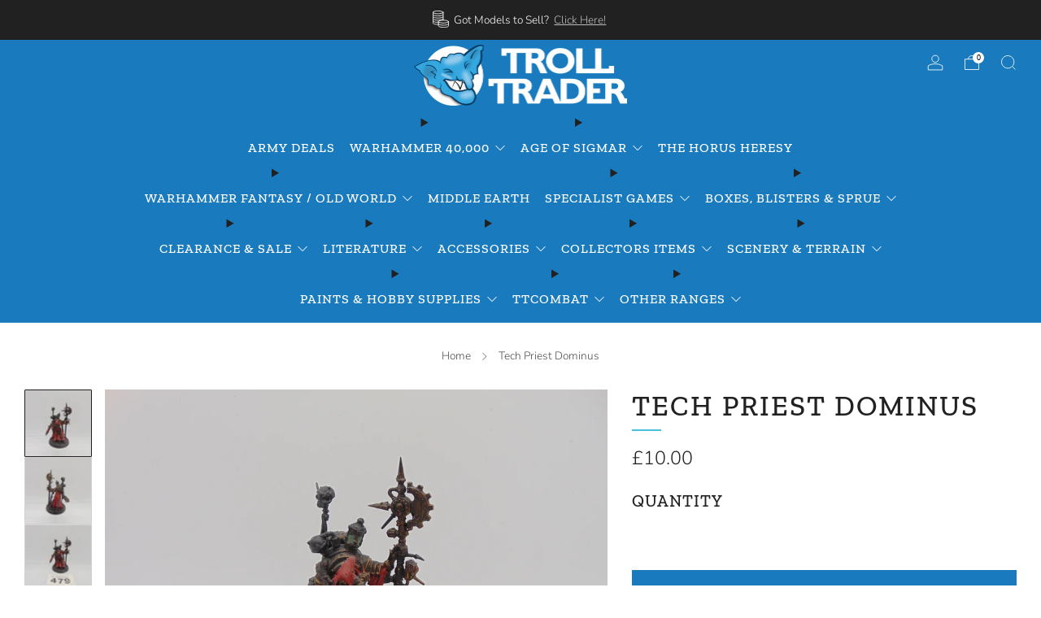

--- FILE ---
content_type: text/html; charset=utf-8
request_url: https://thetrolltrader.com/products/tech-priest-dominus-303
body_size: 39424
content:
<!doctype html>
<html class="no-js" lang="en">
<head>
	<meta charset="utf-8">
	<meta http-equiv="X-UA-Compatible" content="IE=edge,chrome=1">
	<meta name="viewport" content="width=device-width, initial-scale=1.0, height=device-height, minimum-scale=1.0, maximum-scale=1.0">
	<meta name="theme-color" content="#197bbd">

	<!-- Network optimisations -->
<link rel="preconnect" href="//cdn.shopify.com" crossorigin>
<link rel="preconnect" href="//fonts.shopifycdn.com" crossorigin>

<link rel="preload" as="style" href="//thetrolltrader.com/cdn/shop/t/11/assets/theme-critical.css?v=164391726288866849251691662694"><link rel="preload" as="script" href="//thetrolltrader.com/cdn/shop/t/11/assets/scrollreveal.min.js?v=163720458850474464051691662694"><link rel="preload" href="//thetrolltrader.com/cdn/fonts/nunito/nunito_n3.c1d7c2242f5519d084eafc479d7cc132bcc8c480.woff2" as="font" type="font/woff2" crossorigin>
<link rel="preload" href="//thetrolltrader.com/cdn/fonts/zilla_slab/zillaslab_n5.9257ad08baadc2de8961bca7800b2d62d363e9c0.woff2" as="font" type="font/woff2" crossorigin>
<link rel="canonical" href="https://thetrolltrader.com/products/tech-priest-dominus-303">
    <link rel="shortcut icon" href="//thetrolltrader.com/cdn/shop/files/Troll_Circle_Head_480x480_00e4a952-ca7b-41f7-a31d-af0c80d2c849.png?crop=center&height=32&v=1669996504&width=32" type="image/png">
	

	<!-- Title and description ================================================== -->
	<title>Tech Priest Dominus
&ndash; The Troll Trader</title><meta name="description" content="Item is supplied in the condition shown in the photographs."><!-- /snippets/social-meta-tags.liquid -->




<meta property="og:site_name" content="The Troll Trader">
<meta property="og:url" content="https://thetrolltrader.com/products/tech-priest-dominus-303">
<meta property="og:title" content="Tech Priest Dominus">
<meta property="og:type" content="product">
<meta property="og:description" content="Item is supplied in the condition shown in the photographs.">

  <meta property="og:price:amount" content="10.00">
  <meta property="og:price:currency" content="GBP">

<meta property="og:image" content="http://thetrolltrader.com/cdn/shop/files/DSC03846_fa7fd693-5ef3-49de-b56d-d493c389df7a_1200x1200.jpg?v=1693914535"><meta property="og:image" content="http://thetrolltrader.com/cdn/shop/files/DSC03847_7e269ebc-ef67-4344-9140-fe8c33159655_1200x1200.jpg?v=1693914535"><meta property="og:image" content="http://thetrolltrader.com/cdn/shop/files/DSC03845_fd2dc628-d167-49ae-b370-6265574faf01_1200x1200.jpg?v=1693914535">
<meta property="og:image:secure_url" content="https://thetrolltrader.com/cdn/shop/files/DSC03846_fa7fd693-5ef3-49de-b56d-d493c389df7a_1200x1200.jpg?v=1693914535"><meta property="og:image:secure_url" content="https://thetrolltrader.com/cdn/shop/files/DSC03847_7e269ebc-ef67-4344-9140-fe8c33159655_1200x1200.jpg?v=1693914535"><meta property="og:image:secure_url" content="https://thetrolltrader.com/cdn/shop/files/DSC03845_fd2dc628-d167-49ae-b370-6265574faf01_1200x1200.jpg?v=1693914535">


  <meta name="twitter:site" content="@thetrolltrader">

<meta name="twitter:card" content="summary_large_image">
<meta name="twitter:title" content="Tech Priest Dominus">
<meta name="twitter:description" content="Item is supplied in the condition shown in the photographs.">

	<!-- JS before CSSOM =================================================== -->
	<script type="text/javascript">
		theme = {};
		theme.t = {};
	  	theme.t.add_to_cart = 'Add to cart';
	    theme.t.sold_out = 'Sold out';
	    theme.t.unavailable = 'Unavailable';
	    theme.t.regular_price = 'Regular price';
	    theme.t.sale_price = 'Sale price';
	    theme.t.qty_notice_in_stock = 'In stock';
	    theme.t.qty_notice_low_stock = 'Low stock';
	    theme.t.qty_notice_sold_out = 'Out of stock';
	    theme.t.qty_notice_number_in_stock_html = '<span>[qty]</span> in stock';
	    theme.t.qty_notice_number_low_stock_html = 'Only <span>[qty]</span> in stock';
	    theme.t.discount_currency = 'Save [discount]';
	    theme.t.discount_percentage = 'Save [discount]%';
	    theme.t.discount_text = 'On Sale';
	    theme.t.unit_price_label = 'Unit price';
	    theme.t.unit_price_separator = 'per';
	    theme.money_format = '£{{amount}}';
		theme.map = {};
		theme.map_settings_url="//thetrolltrader.com/cdn/shop/t/11/assets/map_settings.min.js?v=55973849163231613841691662694";
		theme.cart_type = 'notification';
		theme.cart_ajax = true;
		theme.routes = {
			rootUrl: "/",
			rootUrlSlash: "/",
			cartUrl: "/cart",
			cartAddUrl: "/cart/add",
			cartChangeUrl: "/cart/change"
		};
		theme.assets = {
			plyr: "//thetrolltrader.com/cdn/shop/t/11/assets/plyr.min.js?v=4209607025050129391691662694",
			masonry: "//thetrolltrader.com/cdn/shop/t/11/assets/masonry.min.js?v=52946867241060388171691662694",
			
			fecha: "//thetrolltrader.com/cdn/shop/t/11/assets/fecha.min.js?v=77892649025288305351691662695"
		};
	</script>
	
	<style id="fontsupporttest">@font-face{font-family:"font";src:url("https://")}</style>
	<script type="text/javascript">
		function supportsFontFace() {
			function blacklist() {
				var match = /(WebKit|windows phone.+trident)\/(\d+)/i.exec(navigator.userAgent);
				return match && parseInt(match[2], 10) < (match[1] == 'WebKit' ? 533 : 6);
			}
			function hasFontFaceSrc() {
				var style = document.getElementById('fontsupporttest');
				var sheet = style.sheet || style.styleSheet;
				var cssText = sheet ? (sheet.cssRules && sheet.cssRules[0] ? sheet.cssRules[0].cssText : sheet.cssText || '') : '';
				return /src/i.test(cssText);
			}
			return !blacklist() && hasFontFaceSrc();
		}
		document.documentElement.classList.replace('no-js', 'js');
		if (window.matchMedia("(pointer: coarse)").matches) {document.documentElement.classList.add('touchevents')} else {document.documentElement.classList.add('no-touchevents')}
		if (supportsFontFace()) {document.documentElement.classList.add('fontface')}
	</script>
	<script src="//thetrolltrader.com/cdn/shop/t/11/assets/jquery.min.js?v=115860211936397945481691662694" defer="defer"></script>
	<script src="//thetrolltrader.com/cdn/shop/t/11/assets/vendor.min.js?v=75531253379542070531691662695" defer="defer"></script>
	<script src="//thetrolltrader.com/cdn/shop/t/11/assets/ajax-cart.js?v=75524019650848056511691662713" defer="defer"></script>

  	<!-- CSS ================================================== -->
  	






























<style data-shopify>

:root {
	--color--brand: #197bbd;
	--color--brand-dark: #166ca6;
	--color--brand-light: #1c8ad4;

	--color--accent: #fad018;
	--color--accent-dark: #f3c705;

	--color--link: #81c2ee;
	--color--link-dark: #072336;

	--color--text: #212121;
	--color--text-light: rgba(33, 33, 33, 0.7);
	--color--text-lighter: rgba(33, 33, 33, 0.55);
	--color--text-lightest: rgba(33, 33, 33, 0.2);
	--color--text-bg: rgba(33, 33, 33, 0.05);

	--color--headings: #212121;
	--color--alt-text: #656565;
	--color--btn: #ffffff;

	--color--product-bg: #ffffff;
	--color--product-sale: #e32c2b;

	--color--low-stock: #C00000;
	--color--in-stock: #4A9F53;

	--color--title-border: #48c0da;

	--color--drawer-bg: #ffffff;

	--color--bg: #FFFFFF;
	--color--bg-alpha: rgba(255, 255, 255, 0.8);
	--color--bg-light: #ffffff;
	--color--bg-dark: #f2f2f2;

	--color--drop-shadow: rgba(0, 0, 0, 0.0);

	--color--label-brand: #197bbd;
	--color--label-sold_out: #197bbd;
	--color--label-discount: #197bbd;
	--color--label-new: #197bbd;
	--color--label-custom1: #c00000;
	--color--label-custom2: #197bbd;

	--color--text-label-brand: #FFFFFF;
	--color--text-label-sold_out: #FFFFFF;
	--color--text-label-discount: #FFFFFF;
	--color--text-label-new: #FFFFFF;
	--color--text-label-custom_one: #FFFFFF;
	--color--text-label-custom_two: #FFFFFF;

	--font--size-base: 16.0;
	--font--line-base: 30;

	--font--size-h1: 40;
	--font--size-h2: 33;
	--font--size-h3: 28;
	--font--size-h4: 25;
	--font--size-h5: 23;
	--font--size-h6: 21;

	--font--size-grid: 20;
	--font--size-nav: 16;
	--font--size-mobile-nav: 16;
	--font--size-mega-menu: 16;
	--font--size-product-form-headings: 18;

	--font--body: Nunito, sans-serif;
	--font--body-style: normal;
  --font--body-weight: 300;

  --font--title: "Zilla Slab", serif;
	--font--title-weight: 500;
	--font--title-style: normal;
	--font--title-space: 2px;
	--font--title-transform: uppercase;
	--font--title-border: 1;
	--font--title-border-size: 2px;

	--font--button: "Zilla Slab", serif;
	--font--button-weight: 500;
	--font--button-style: normal;

	--font--button-space: 1px;
	--font--button-transform: uppercase;
	--font--button-size: 16;
	--font--button-mobile-size: 12px;

	--checkbox-check-invert: 1;
}
</style>

	<style>@font-face {
  font-family: Nunito;
  font-weight: 300;
  font-style: normal;
  font-display: swap;
  src: url("//thetrolltrader.com/cdn/fonts/nunito/nunito_n3.c1d7c2242f5519d084eafc479d7cc132bcc8c480.woff2") format("woff2"),
       url("//thetrolltrader.com/cdn/fonts/nunito/nunito_n3.d543cae3671591d99f8b7ed9ea9ca8387fc73b09.woff") format("woff");
}

@font-face {
  font-family: "Zilla Slab";
  font-weight: 500;
  font-style: normal;
  font-display: swap;
  src: url("//thetrolltrader.com/cdn/fonts/zilla_slab/zillaslab_n5.9257ad08baadc2de8961bca7800b2d62d363e9c0.woff2") format("woff2"),
       url("//thetrolltrader.com/cdn/fonts/zilla_slab/zillaslab_n5.e92d40a78c6fbe21acd0c1907b960a177ddf33b2.woff") format("woff");
}

@font-face {
  font-family: Nunito;
  font-weight: 400;
  font-style: normal;
  font-display: swap;
  src: url("//thetrolltrader.com/cdn/fonts/nunito/nunito_n4.fc49103dc396b42cae9460289072d384b6c6eb63.woff2") format("woff2"),
       url("//thetrolltrader.com/cdn/fonts/nunito/nunito_n4.5d26d13beeac3116db2479e64986cdeea4c8fbdd.woff") format("woff");
}

@font-face {
  font-family: Nunito;
  font-weight: 300;
  font-style: italic;
  font-display: swap;
  src: url("//thetrolltrader.com/cdn/fonts/nunito/nunito_i3.11db3ddffd5485d801b7a5d8a24c3b0e446751f1.woff2") format("woff2"),
       url("//thetrolltrader.com/cdn/fonts/nunito/nunito_i3.7f37c552f86f3fb4c0aae0353840b033f9f464a0.woff") format("woff");
}

@font-face {
  font-family: Nunito;
  font-weight: 400;
  font-style: italic;
  font-display: swap;
  src: url("//thetrolltrader.com/cdn/fonts/nunito/nunito_i4.fd53bf99043ab6c570187ed42d1b49192135de96.woff2") format("woff2"),
       url("//thetrolltrader.com/cdn/fonts/nunito/nunito_i4.cb3876a003a73aaae5363bb3e3e99d45ec598cc6.woff") format("woff");
}

</style>

<link rel="stylesheet" href="//thetrolltrader.com/cdn/shop/t/11/assets/theme-critical.css?v=164391726288866849251691662694">

<link rel="preload" href="//thetrolltrader.com/cdn/shop/t/11/assets/theme.css?v=28932145203291959781755770119" as="style" onload="this.onload=null;this.rel='stylesheet'">
<noscript><link rel="stylesheet" href="//thetrolltrader.com/cdn/shop/t/11/assets/theme.css?v=28932145203291959781755770119"></noscript>
<script>
	/*! loadCSS rel=preload polyfill. [c]2017 Filament Group, Inc. MIT License */
	(function(w){"use strict";if(!w.loadCSS){w.loadCSS=function(){}}var rp=loadCSS.relpreload={};rp.support=(function(){var ret;try{ret=w.document.createElement("link").relList.supports("preload")}catch(e){ret=false}return function(){return ret}})();rp.bindMediaToggle=function(link){var finalMedia=link.media||"all";function enableStylesheet(){if(link.addEventListener){link.removeEventListener("load",enableStylesheet)}else if(link.attachEvent){link.detachEvent("onload",enableStylesheet)}link.setAttribute("onload",null);link.media=finalMedia}if(link.addEventListener){link.addEventListener("load",enableStylesheet)}else if(link.attachEvent){link.attachEvent("onload",enableStylesheet)}setTimeout(function(){link.rel="stylesheet";link.media="only x"});setTimeout(enableStylesheet,3000)};rp.poly=function(){if(rp.support()){return}var links=w.document.getElementsByTagName("link");for(var i=0;i<links.length;i+=1){var link=links[i];if(link.rel==="preload"&&link.getAttribute("as")==="style"&&!link.getAttribute("data-loadcss")){link.setAttribute("data-loadcss",true);rp.bindMediaToggle(link)}}};if(!rp.support()){rp.poly();var run=w.setInterval(rp.poly,500);if(w.addEventListener){w.addEventListener("load",function(){rp.poly();w.clearInterval(run)})}else if(w.attachEvent){w.attachEvent("onload",function(){rp.poly();w.clearInterval(run)})}}if(typeof exports!=="undefined"){exports.loadCSS=loadCSS}else{w.loadCSS=loadCSS}}(typeof global!=="undefined"?global:this));
</script>

	<!-- JS after CSSOM=================================================== -->
	<script src="//thetrolltrader.com/cdn/shop/t/11/assets/theme.min.js?v=46338497977286243701691662695" defer="defer"></script>
	<script src="//thetrolltrader.com/cdn/shop/t/11/assets/custom.js?v=152733329445290166911691662694" defer="defer"></script><script src="//thetrolltrader.com/cdn/shop/t/11/assets/swatch-colors.js?v=82493430240517712901691662713" defer="defer"></script><script src="//thetrolltrader.com/cdn/shop/t/11/assets/details-disclosure.js?v=96430930583685380661691662695" defer="defer"></script>
	<script src="//thetrolltrader.com/cdn/shop/t/11/assets/header-details-disclosure.js?v=152869848102972425831691662695" defer="defer"></script>

	

  	
		<script src="//thetrolltrader.com/cdn/shop/t/11/assets/scrollreveal.min.js?v=163720458850474464051691662694"></script>
	
	

	<!-- Header hook for plugins ================================================== -->
  <script>window.performance && window.performance.mark && window.performance.mark('shopify.content_for_header.start');</script><meta name="facebook-domain-verification" content="qcuefqqyoscn6rp7niok8n72hfswt3">
<meta name="facebook-domain-verification" content="5vxnawgfntvdbni6hdpkf0kkxlmmc8">
<meta id="shopify-digital-wallet" name="shopify-digital-wallet" content="/4197489/digital_wallets/dialog">
<meta name="shopify-checkout-api-token" content="9f676e20c16e027dad00706512206976">
<meta id="in-context-paypal-metadata" data-shop-id="4197489" data-venmo-supported="false" data-environment="production" data-locale="en_US" data-paypal-v4="true" data-currency="GBP">
<link rel="alternate" type="application/json+oembed" href="https://thetrolltrader.com/products/tech-priest-dominus-303.oembed">
<script async="async" src="/checkouts/internal/preloads.js?locale=en-GB"></script>
<script id="shopify-features" type="application/json">{"accessToken":"9f676e20c16e027dad00706512206976","betas":["rich-media-storefront-analytics"],"domain":"thetrolltrader.com","predictiveSearch":true,"shopId":4197489,"locale":"en"}</script>
<script>var Shopify = Shopify || {};
Shopify.shop = "thetrolltrader.myshopify.com";
Shopify.locale = "en";
Shopify.currency = {"active":"GBP","rate":"1.0"};
Shopify.country = "GB";
Shopify.theme = {"name":"TrollTrader Aug 2023","id":124456763473,"schema_name":"Venue","schema_version":"10.0.4","theme_store_id":836,"role":"main"};
Shopify.theme.handle = "null";
Shopify.theme.style = {"id":null,"handle":null};
Shopify.cdnHost = "thetrolltrader.com/cdn";
Shopify.routes = Shopify.routes || {};
Shopify.routes.root = "/";</script>
<script type="module">!function(o){(o.Shopify=o.Shopify||{}).modules=!0}(window);</script>
<script>!function(o){function n(){var o=[];function n(){o.push(Array.prototype.slice.apply(arguments))}return n.q=o,n}var t=o.Shopify=o.Shopify||{};t.loadFeatures=n(),t.autoloadFeatures=n()}(window);</script>
<script id="shop-js-analytics" type="application/json">{"pageType":"product"}</script>
<script defer="defer" async type="module" src="//thetrolltrader.com/cdn/shopifycloud/shop-js/modules/v2/client.init-shop-cart-sync_BdyHc3Nr.en.esm.js"></script>
<script defer="defer" async type="module" src="//thetrolltrader.com/cdn/shopifycloud/shop-js/modules/v2/chunk.common_Daul8nwZ.esm.js"></script>
<script type="module">
  await import("//thetrolltrader.com/cdn/shopifycloud/shop-js/modules/v2/client.init-shop-cart-sync_BdyHc3Nr.en.esm.js");
await import("//thetrolltrader.com/cdn/shopifycloud/shop-js/modules/v2/chunk.common_Daul8nwZ.esm.js");

  window.Shopify.SignInWithShop?.initShopCartSync?.({"fedCMEnabled":true,"windoidEnabled":true});

</script>
<script>(function() {
  var isLoaded = false;
  function asyncLoad() {
    if (isLoaded) return;
    isLoaded = true;
    var urls = ["https:\/\/cdn.shopify.com\/s\/files\/1\/0419\/7489\/t\/9\/assets\/sca-qv-scripts-noconfig.js?v=1586165232\u0026shop=thetrolltrader.myshopify.com","https:\/\/ecommplugins-scripts.trustpilot.com\/v2.1\/js\/header.min.js?settings=eyJrZXkiOiJCdkRLQTlhektiMkZiaDgxIn0=\u0026shop=thetrolltrader.myshopify.com","https:\/\/ecommplugins-trustboxsettings.trustpilot.com\/thetrolltrader.myshopify.com.js?settings=1596099538105\u0026shop=thetrolltrader.myshopify.com","https:\/\/widget.trustpilot.com\/bootstrap\/v5\/tp.widget.sync.bootstrap.min.js?shop=thetrolltrader.myshopify.com"];
    for (var i = 0; i < urls.length; i++) {
      var s = document.createElement('script');
      s.type = 'text/javascript';
      s.async = true;
      s.src = urls[i];
      var x = document.getElementsByTagName('script')[0];
      x.parentNode.insertBefore(s, x);
    }
  };
  if(window.attachEvent) {
    window.attachEvent('onload', asyncLoad);
  } else {
    window.addEventListener('load', asyncLoad, false);
  }
})();</script>
<script id="__st">var __st={"a":4197489,"offset":0,"reqid":"cee8e601-7732-4b2c-8f7a-73a84d22dbff-1769029562","pageurl":"thetrolltrader.com\/products\/tech-priest-dominus-303","u":"16eaac3a44c7","p":"product","rtyp":"product","rid":7104666763345};</script>
<script>window.ShopifyPaypalV4VisibilityTracking = true;</script>
<script id="captcha-bootstrap">!function(){'use strict';const t='contact',e='account',n='new_comment',o=[[t,t],['blogs',n],['comments',n],[t,'customer']],c=[[e,'customer_login'],[e,'guest_login'],[e,'recover_customer_password'],[e,'create_customer']],r=t=>t.map((([t,e])=>`form[action*='/${t}']:not([data-nocaptcha='true']) input[name='form_type'][value='${e}']`)).join(','),a=t=>()=>t?[...document.querySelectorAll(t)].map((t=>t.form)):[];function s(){const t=[...o],e=r(t);return a(e)}const i='password',u='form_key',d=['recaptcha-v3-token','g-recaptcha-response','h-captcha-response',i],f=()=>{try{return window.sessionStorage}catch{return}},m='__shopify_v',_=t=>t.elements[u];function p(t,e,n=!1){try{const o=window.sessionStorage,c=JSON.parse(o.getItem(e)),{data:r}=function(t){const{data:e,action:n}=t;return t[m]||n?{data:e,action:n}:{data:t,action:n}}(c);for(const[e,n]of Object.entries(r))t.elements[e]&&(t.elements[e].value=n);n&&o.removeItem(e)}catch(o){console.error('form repopulation failed',{error:o})}}const l='form_type',E='cptcha';function T(t){t.dataset[E]=!0}const w=window,h=w.document,L='Shopify',v='ce_forms',y='captcha';let A=!1;((t,e)=>{const n=(g='f06e6c50-85a8-45c8-87d0-21a2b65856fe',I='https://cdn.shopify.com/shopifycloud/storefront-forms-hcaptcha/ce_storefront_forms_captcha_hcaptcha.v1.5.2.iife.js',D={infoText:'Protected by hCaptcha',privacyText:'Privacy',termsText:'Terms'},(t,e,n)=>{const o=w[L][v],c=o.bindForm;if(c)return c(t,g,e,D).then(n);var r;o.q.push([[t,g,e,D],n]),r=I,A||(h.body.append(Object.assign(h.createElement('script'),{id:'captcha-provider',async:!0,src:r})),A=!0)});var g,I,D;w[L]=w[L]||{},w[L][v]=w[L][v]||{},w[L][v].q=[],w[L][y]=w[L][y]||{},w[L][y].protect=function(t,e){n(t,void 0,e),T(t)},Object.freeze(w[L][y]),function(t,e,n,w,h,L){const[v,y,A,g]=function(t,e,n){const i=e?o:[],u=t?c:[],d=[...i,...u],f=r(d),m=r(i),_=r(d.filter((([t,e])=>n.includes(e))));return[a(f),a(m),a(_),s()]}(w,h,L),I=t=>{const e=t.target;return e instanceof HTMLFormElement?e:e&&e.form},D=t=>v().includes(t);t.addEventListener('submit',(t=>{const e=I(t);if(!e)return;const n=D(e)&&!e.dataset.hcaptchaBound&&!e.dataset.recaptchaBound,o=_(e),c=g().includes(e)&&(!o||!o.value);(n||c)&&t.preventDefault(),c&&!n&&(function(t){try{if(!f())return;!function(t){const e=f();if(!e)return;const n=_(t);if(!n)return;const o=n.value;o&&e.removeItem(o)}(t);const e=Array.from(Array(32),(()=>Math.random().toString(36)[2])).join('');!function(t,e){_(t)||t.append(Object.assign(document.createElement('input'),{type:'hidden',name:u})),t.elements[u].value=e}(t,e),function(t,e){const n=f();if(!n)return;const o=[...t.querySelectorAll(`input[type='${i}']`)].map((({name:t})=>t)),c=[...d,...o],r={};for(const[a,s]of new FormData(t).entries())c.includes(a)||(r[a]=s);n.setItem(e,JSON.stringify({[m]:1,action:t.action,data:r}))}(t,e)}catch(e){console.error('failed to persist form',e)}}(e),e.submit())}));const S=(t,e)=>{t&&!t.dataset[E]&&(n(t,e.some((e=>e===t))),T(t))};for(const o of['focusin','change'])t.addEventListener(o,(t=>{const e=I(t);D(e)&&S(e,y())}));const B=e.get('form_key'),M=e.get(l),P=B&&M;t.addEventListener('DOMContentLoaded',(()=>{const t=y();if(P)for(const e of t)e.elements[l].value===M&&p(e,B);[...new Set([...A(),...v().filter((t=>'true'===t.dataset.shopifyCaptcha))])].forEach((e=>S(e,t)))}))}(h,new URLSearchParams(w.location.search),n,t,e,['guest_login'])})(!0,!0)}();</script>
<script integrity="sha256-4kQ18oKyAcykRKYeNunJcIwy7WH5gtpwJnB7kiuLZ1E=" data-source-attribution="shopify.loadfeatures" defer="defer" src="//thetrolltrader.com/cdn/shopifycloud/storefront/assets/storefront/load_feature-a0a9edcb.js" crossorigin="anonymous"></script>
<script data-source-attribution="shopify.dynamic_checkout.dynamic.init">var Shopify=Shopify||{};Shopify.PaymentButton=Shopify.PaymentButton||{isStorefrontPortableWallets:!0,init:function(){window.Shopify.PaymentButton.init=function(){};var t=document.createElement("script");t.src="https://thetrolltrader.com/cdn/shopifycloud/portable-wallets/latest/portable-wallets.en.js",t.type="module",document.head.appendChild(t)}};
</script>
<script data-source-attribution="shopify.dynamic_checkout.buyer_consent">
  function portableWalletsHideBuyerConsent(e){var t=document.getElementById("shopify-buyer-consent"),n=document.getElementById("shopify-subscription-policy-button");t&&n&&(t.classList.add("hidden"),t.setAttribute("aria-hidden","true"),n.removeEventListener("click",e))}function portableWalletsShowBuyerConsent(e){var t=document.getElementById("shopify-buyer-consent"),n=document.getElementById("shopify-subscription-policy-button");t&&n&&(t.classList.remove("hidden"),t.removeAttribute("aria-hidden"),n.addEventListener("click",e))}window.Shopify?.PaymentButton&&(window.Shopify.PaymentButton.hideBuyerConsent=portableWalletsHideBuyerConsent,window.Shopify.PaymentButton.showBuyerConsent=portableWalletsShowBuyerConsent);
</script>
<script data-source-attribution="shopify.dynamic_checkout.cart.bootstrap">document.addEventListener("DOMContentLoaded",(function(){function t(){return document.querySelector("shopify-accelerated-checkout-cart, shopify-accelerated-checkout")}if(t())Shopify.PaymentButton.init();else{new MutationObserver((function(e,n){t()&&(Shopify.PaymentButton.init(),n.disconnect())})).observe(document.body,{childList:!0,subtree:!0})}}));
</script>
<link id="shopify-accelerated-checkout-styles" rel="stylesheet" media="screen" href="https://thetrolltrader.com/cdn/shopifycloud/portable-wallets/latest/accelerated-checkout-backwards-compat.css" crossorigin="anonymous">
<style id="shopify-accelerated-checkout-cart">
        #shopify-buyer-consent {
  margin-top: 1em;
  display: inline-block;
  width: 100%;
}

#shopify-buyer-consent.hidden {
  display: none;
}

#shopify-subscription-policy-button {
  background: none;
  border: none;
  padding: 0;
  text-decoration: underline;
  font-size: inherit;
  cursor: pointer;
}

#shopify-subscription-policy-button::before {
  box-shadow: none;
}

      </style>

<script>window.performance && window.performance.mark && window.performance.mark('shopify.content_for_header.end');</script>
<link href="https://monorail-edge.shopifysvc.com" rel="dns-prefetch">
<script>(function(){if ("sendBeacon" in navigator && "performance" in window) {try {var session_token_from_headers = performance.getEntriesByType('navigation')[0].serverTiming.find(x => x.name == '_s').description;} catch {var session_token_from_headers = undefined;}var session_cookie_matches = document.cookie.match(/_shopify_s=([^;]*)/);var session_token_from_cookie = session_cookie_matches && session_cookie_matches.length === 2 ? session_cookie_matches[1] : "";var session_token = session_token_from_headers || session_token_from_cookie || "";function handle_abandonment_event(e) {var entries = performance.getEntries().filter(function(entry) {return /monorail-edge.shopifysvc.com/.test(entry.name);});if (!window.abandonment_tracked && entries.length === 0) {window.abandonment_tracked = true;var currentMs = Date.now();var navigation_start = performance.timing.navigationStart;var payload = {shop_id: 4197489,url: window.location.href,navigation_start,duration: currentMs - navigation_start,session_token,page_type: "product"};window.navigator.sendBeacon("https://monorail-edge.shopifysvc.com/v1/produce", JSON.stringify({schema_id: "online_store_buyer_site_abandonment/1.1",payload: payload,metadata: {event_created_at_ms: currentMs,event_sent_at_ms: currentMs}}));}}window.addEventListener('pagehide', handle_abandonment_event);}}());</script>
<script id="web-pixels-manager-setup">(function e(e,d,r,n,o){if(void 0===o&&(o={}),!Boolean(null===(a=null===(i=window.Shopify)||void 0===i?void 0:i.analytics)||void 0===a?void 0:a.replayQueue)){var i,a;window.Shopify=window.Shopify||{};var t=window.Shopify;t.analytics=t.analytics||{};var s=t.analytics;s.replayQueue=[],s.publish=function(e,d,r){return s.replayQueue.push([e,d,r]),!0};try{self.performance.mark("wpm:start")}catch(e){}var l=function(){var e={modern:/Edge?\/(1{2}[4-9]|1[2-9]\d|[2-9]\d{2}|\d{4,})\.\d+(\.\d+|)|Firefox\/(1{2}[4-9]|1[2-9]\d|[2-9]\d{2}|\d{4,})\.\d+(\.\d+|)|Chrom(ium|e)\/(9{2}|\d{3,})\.\d+(\.\d+|)|(Maci|X1{2}).+ Version\/(15\.\d+|(1[6-9]|[2-9]\d|\d{3,})\.\d+)([,.]\d+|)( \(\w+\)|)( Mobile\/\w+|) Safari\/|Chrome.+OPR\/(9{2}|\d{3,})\.\d+\.\d+|(CPU[ +]OS|iPhone[ +]OS|CPU[ +]iPhone|CPU IPhone OS|CPU iPad OS)[ +]+(15[._]\d+|(1[6-9]|[2-9]\d|\d{3,})[._]\d+)([._]\d+|)|Android:?[ /-](13[3-9]|1[4-9]\d|[2-9]\d{2}|\d{4,})(\.\d+|)(\.\d+|)|Android.+Firefox\/(13[5-9]|1[4-9]\d|[2-9]\d{2}|\d{4,})\.\d+(\.\d+|)|Android.+Chrom(ium|e)\/(13[3-9]|1[4-9]\d|[2-9]\d{2}|\d{4,})\.\d+(\.\d+|)|SamsungBrowser\/([2-9]\d|\d{3,})\.\d+/,legacy:/Edge?\/(1[6-9]|[2-9]\d|\d{3,})\.\d+(\.\d+|)|Firefox\/(5[4-9]|[6-9]\d|\d{3,})\.\d+(\.\d+|)|Chrom(ium|e)\/(5[1-9]|[6-9]\d|\d{3,})\.\d+(\.\d+|)([\d.]+$|.*Safari\/(?![\d.]+ Edge\/[\d.]+$))|(Maci|X1{2}).+ Version\/(10\.\d+|(1[1-9]|[2-9]\d|\d{3,})\.\d+)([,.]\d+|)( \(\w+\)|)( Mobile\/\w+|) Safari\/|Chrome.+OPR\/(3[89]|[4-9]\d|\d{3,})\.\d+\.\d+|(CPU[ +]OS|iPhone[ +]OS|CPU[ +]iPhone|CPU IPhone OS|CPU iPad OS)[ +]+(10[._]\d+|(1[1-9]|[2-9]\d|\d{3,})[._]\d+)([._]\d+|)|Android:?[ /-](13[3-9]|1[4-9]\d|[2-9]\d{2}|\d{4,})(\.\d+|)(\.\d+|)|Mobile Safari.+OPR\/([89]\d|\d{3,})\.\d+\.\d+|Android.+Firefox\/(13[5-9]|1[4-9]\d|[2-9]\d{2}|\d{4,})\.\d+(\.\d+|)|Android.+Chrom(ium|e)\/(13[3-9]|1[4-9]\d|[2-9]\d{2}|\d{4,})\.\d+(\.\d+|)|Android.+(UC? ?Browser|UCWEB|U3)[ /]?(15\.([5-9]|\d{2,})|(1[6-9]|[2-9]\d|\d{3,})\.\d+)\.\d+|SamsungBrowser\/(5\.\d+|([6-9]|\d{2,})\.\d+)|Android.+MQ{2}Browser\/(14(\.(9|\d{2,})|)|(1[5-9]|[2-9]\d|\d{3,})(\.\d+|))(\.\d+|)|K[Aa][Ii]OS\/(3\.\d+|([4-9]|\d{2,})\.\d+)(\.\d+|)/},d=e.modern,r=e.legacy,n=navigator.userAgent;return n.match(d)?"modern":n.match(r)?"legacy":"unknown"}(),u="modern"===l?"modern":"legacy",c=(null!=n?n:{modern:"",legacy:""})[u],f=function(e){return[e.baseUrl,"/wpm","/b",e.hashVersion,"modern"===e.buildTarget?"m":"l",".js"].join("")}({baseUrl:d,hashVersion:r,buildTarget:u}),m=function(e){var d=e.version,r=e.bundleTarget,n=e.surface,o=e.pageUrl,i=e.monorailEndpoint;return{emit:function(e){var a=e.status,t=e.errorMsg,s=(new Date).getTime(),l=JSON.stringify({metadata:{event_sent_at_ms:s},events:[{schema_id:"web_pixels_manager_load/3.1",payload:{version:d,bundle_target:r,page_url:o,status:a,surface:n,error_msg:t},metadata:{event_created_at_ms:s}}]});if(!i)return console&&console.warn&&console.warn("[Web Pixels Manager] No Monorail endpoint provided, skipping logging."),!1;try{return self.navigator.sendBeacon.bind(self.navigator)(i,l)}catch(e){}var u=new XMLHttpRequest;try{return u.open("POST",i,!0),u.setRequestHeader("Content-Type","text/plain"),u.send(l),!0}catch(e){return console&&console.warn&&console.warn("[Web Pixels Manager] Got an unhandled error while logging to Monorail."),!1}}}}({version:r,bundleTarget:l,surface:e.surface,pageUrl:self.location.href,monorailEndpoint:e.monorailEndpoint});try{o.browserTarget=l,function(e){var d=e.src,r=e.async,n=void 0===r||r,o=e.onload,i=e.onerror,a=e.sri,t=e.scriptDataAttributes,s=void 0===t?{}:t,l=document.createElement("script"),u=document.querySelector("head"),c=document.querySelector("body");if(l.async=n,l.src=d,a&&(l.integrity=a,l.crossOrigin="anonymous"),s)for(var f in s)if(Object.prototype.hasOwnProperty.call(s,f))try{l.dataset[f]=s[f]}catch(e){}if(o&&l.addEventListener("load",o),i&&l.addEventListener("error",i),u)u.appendChild(l);else{if(!c)throw new Error("Did not find a head or body element to append the script");c.appendChild(l)}}({src:f,async:!0,onload:function(){if(!function(){var e,d;return Boolean(null===(d=null===(e=window.Shopify)||void 0===e?void 0:e.analytics)||void 0===d?void 0:d.initialized)}()){var d=window.webPixelsManager.init(e)||void 0;if(d){var r=window.Shopify.analytics;r.replayQueue.forEach((function(e){var r=e[0],n=e[1],o=e[2];d.publishCustomEvent(r,n,o)})),r.replayQueue=[],r.publish=d.publishCustomEvent,r.visitor=d.visitor,r.initialized=!0}}},onerror:function(){return m.emit({status:"failed",errorMsg:"".concat(f," has failed to load")})},sri:function(e){var d=/^sha384-[A-Za-z0-9+/=]+$/;return"string"==typeof e&&d.test(e)}(c)?c:"",scriptDataAttributes:o}),m.emit({status:"loading"})}catch(e){m.emit({status:"failed",errorMsg:(null==e?void 0:e.message)||"Unknown error"})}}})({shopId: 4197489,storefrontBaseUrl: "https://thetrolltrader.com",extensionsBaseUrl: "https://extensions.shopifycdn.com/cdn/shopifycloud/web-pixels-manager",monorailEndpoint: "https://monorail-edge.shopifysvc.com/unstable/produce_batch",surface: "storefront-renderer",enabledBetaFlags: ["2dca8a86"],webPixelsConfigList: [{"id":"2279997820","configuration":"{\"installation_id\":\"4d3b3fa9-94f5-4d45-bc74-ed8b98783435\",\"region\":\"eu1\"}","eventPayloadVersion":"v1","runtimeContext":"STRICT","scriptVersion":"2061f8ea39b7d2e31c8b851469aba871","type":"APP","apiClientId":199361,"privacyPurposes":["ANALYTICS","MARKETING","SALE_OF_DATA"],"dataSharingAdjustments":{"protectedCustomerApprovalScopes":["read_customer_personal_data"]}},{"id":"185729105","configuration":"{\"pixel_id\":\"4378299555526540\",\"pixel_type\":\"facebook_pixel\",\"metaapp_system_user_token\":\"-\"}","eventPayloadVersion":"v1","runtimeContext":"OPEN","scriptVersion":"ca16bc87fe92b6042fbaa3acc2fbdaa6","type":"APP","apiClientId":2329312,"privacyPurposes":["ANALYTICS","MARKETING","SALE_OF_DATA"],"dataSharingAdjustments":{"protectedCustomerApprovalScopes":["read_customer_address","read_customer_email","read_customer_name","read_customer_personal_data","read_customer_phone"]}},{"id":"163152252","eventPayloadVersion":"v1","runtimeContext":"LAX","scriptVersion":"1","type":"CUSTOM","privacyPurposes":["ANALYTICS"],"name":"Google Analytics tag (migrated)"},{"id":"shopify-app-pixel","configuration":"{}","eventPayloadVersion":"v1","runtimeContext":"STRICT","scriptVersion":"0450","apiClientId":"shopify-pixel","type":"APP","privacyPurposes":["ANALYTICS","MARKETING"]},{"id":"shopify-custom-pixel","eventPayloadVersion":"v1","runtimeContext":"LAX","scriptVersion":"0450","apiClientId":"shopify-pixel","type":"CUSTOM","privacyPurposes":["ANALYTICS","MARKETING"]}],isMerchantRequest: false,initData: {"shop":{"name":"The Troll Trader","paymentSettings":{"currencyCode":"GBP"},"myshopifyDomain":"thetrolltrader.myshopify.com","countryCode":"GB","storefrontUrl":"https:\/\/thetrolltrader.com"},"customer":null,"cart":null,"checkout":null,"productVariants":[{"price":{"amount":10.0,"currencyCode":"GBP"},"product":{"title":"Tech Priest Dominus","vendor":"The Troll Trader","id":"7104666763345","untranslatedTitle":"Tech Priest Dominus","url":"\/products\/tech-priest-dominus-303","type":""},"id":"40391705559121","image":{"src":"\/\/thetrolltrader.com\/cdn\/shop\/files\/DSC03846_fa7fd693-5ef3-49de-b56d-d493c389df7a.jpg?v=1693914535"},"sku":"Ad Mech 479-515 White","title":"Default Title","untranslatedTitle":"Default Title"}],"purchasingCompany":null},},"https://thetrolltrader.com/cdn","fcfee988w5aeb613cpc8e4bc33m6693e112",{"modern":"","legacy":""},{"shopId":"4197489","storefrontBaseUrl":"https:\/\/thetrolltrader.com","extensionBaseUrl":"https:\/\/extensions.shopifycdn.com\/cdn\/shopifycloud\/web-pixels-manager","surface":"storefront-renderer","enabledBetaFlags":"[\"2dca8a86\"]","isMerchantRequest":"false","hashVersion":"fcfee988w5aeb613cpc8e4bc33m6693e112","publish":"custom","events":"[[\"page_viewed\",{}],[\"product_viewed\",{\"productVariant\":{\"price\":{\"amount\":10.0,\"currencyCode\":\"GBP\"},\"product\":{\"title\":\"Tech Priest Dominus\",\"vendor\":\"The Troll Trader\",\"id\":\"7104666763345\",\"untranslatedTitle\":\"Tech Priest Dominus\",\"url\":\"\/products\/tech-priest-dominus-303\",\"type\":\"\"},\"id\":\"40391705559121\",\"image\":{\"src\":\"\/\/thetrolltrader.com\/cdn\/shop\/files\/DSC03846_fa7fd693-5ef3-49de-b56d-d493c389df7a.jpg?v=1693914535\"},\"sku\":\"Ad Mech 479-515 White\",\"title\":\"Default Title\",\"untranslatedTitle\":\"Default Title\"}}]]"});</script><script>
  window.ShopifyAnalytics = window.ShopifyAnalytics || {};
  window.ShopifyAnalytics.meta = window.ShopifyAnalytics.meta || {};
  window.ShopifyAnalytics.meta.currency = 'GBP';
  var meta = {"product":{"id":7104666763345,"gid":"gid:\/\/shopify\/Product\/7104666763345","vendor":"The Troll Trader","type":"","handle":"tech-priest-dominus-303","variants":[{"id":40391705559121,"price":1000,"name":"Tech Priest Dominus","public_title":null,"sku":"Ad Mech 479-515 White"}],"remote":false},"page":{"pageType":"product","resourceType":"product","resourceId":7104666763345,"requestId":"cee8e601-7732-4b2c-8f7a-73a84d22dbff-1769029562"}};
  for (var attr in meta) {
    window.ShopifyAnalytics.meta[attr] = meta[attr];
  }
</script>
<script class="analytics">
  (function () {
    var customDocumentWrite = function(content) {
      var jquery = null;

      if (window.jQuery) {
        jquery = window.jQuery;
      } else if (window.Checkout && window.Checkout.$) {
        jquery = window.Checkout.$;
      }

      if (jquery) {
        jquery('body').append(content);
      }
    };

    var hasLoggedConversion = function(token) {
      if (token) {
        return document.cookie.indexOf('loggedConversion=' + token) !== -1;
      }
      return false;
    }

    var setCookieIfConversion = function(token) {
      if (token) {
        var twoMonthsFromNow = new Date(Date.now());
        twoMonthsFromNow.setMonth(twoMonthsFromNow.getMonth() + 2);

        document.cookie = 'loggedConversion=' + token + '; expires=' + twoMonthsFromNow;
      }
    }

    var trekkie = window.ShopifyAnalytics.lib = window.trekkie = window.trekkie || [];
    if (trekkie.integrations) {
      return;
    }
    trekkie.methods = [
      'identify',
      'page',
      'ready',
      'track',
      'trackForm',
      'trackLink'
    ];
    trekkie.factory = function(method) {
      return function() {
        var args = Array.prototype.slice.call(arguments);
        args.unshift(method);
        trekkie.push(args);
        return trekkie;
      };
    };
    for (var i = 0; i < trekkie.methods.length; i++) {
      var key = trekkie.methods[i];
      trekkie[key] = trekkie.factory(key);
    }
    trekkie.load = function(config) {
      trekkie.config = config || {};
      trekkie.config.initialDocumentCookie = document.cookie;
      var first = document.getElementsByTagName('script')[0];
      var script = document.createElement('script');
      script.type = 'text/javascript';
      script.onerror = function(e) {
        var scriptFallback = document.createElement('script');
        scriptFallback.type = 'text/javascript';
        scriptFallback.onerror = function(error) {
                var Monorail = {
      produce: function produce(monorailDomain, schemaId, payload) {
        var currentMs = new Date().getTime();
        var event = {
          schema_id: schemaId,
          payload: payload,
          metadata: {
            event_created_at_ms: currentMs,
            event_sent_at_ms: currentMs
          }
        };
        return Monorail.sendRequest("https://" + monorailDomain + "/v1/produce", JSON.stringify(event));
      },
      sendRequest: function sendRequest(endpointUrl, payload) {
        // Try the sendBeacon API
        if (window && window.navigator && typeof window.navigator.sendBeacon === 'function' && typeof window.Blob === 'function' && !Monorail.isIos12()) {
          var blobData = new window.Blob([payload], {
            type: 'text/plain'
          });

          if (window.navigator.sendBeacon(endpointUrl, blobData)) {
            return true;
          } // sendBeacon was not successful

        } // XHR beacon

        var xhr = new XMLHttpRequest();

        try {
          xhr.open('POST', endpointUrl);
          xhr.setRequestHeader('Content-Type', 'text/plain');
          xhr.send(payload);
        } catch (e) {
          console.log(e);
        }

        return false;
      },
      isIos12: function isIos12() {
        return window.navigator.userAgent.lastIndexOf('iPhone; CPU iPhone OS 12_') !== -1 || window.navigator.userAgent.lastIndexOf('iPad; CPU OS 12_') !== -1;
      }
    };
    Monorail.produce('monorail-edge.shopifysvc.com',
      'trekkie_storefront_load_errors/1.1',
      {shop_id: 4197489,
      theme_id: 124456763473,
      app_name: "storefront",
      context_url: window.location.href,
      source_url: "//thetrolltrader.com/cdn/s/trekkie.storefront.cd680fe47e6c39ca5d5df5f0a32d569bc48c0f27.min.js"});

        };
        scriptFallback.async = true;
        scriptFallback.src = '//thetrolltrader.com/cdn/s/trekkie.storefront.cd680fe47e6c39ca5d5df5f0a32d569bc48c0f27.min.js';
        first.parentNode.insertBefore(scriptFallback, first);
      };
      script.async = true;
      script.src = '//thetrolltrader.com/cdn/s/trekkie.storefront.cd680fe47e6c39ca5d5df5f0a32d569bc48c0f27.min.js';
      first.parentNode.insertBefore(script, first);
    };
    trekkie.load(
      {"Trekkie":{"appName":"storefront","development":false,"defaultAttributes":{"shopId":4197489,"isMerchantRequest":null,"themeId":124456763473,"themeCityHash":"12594544416784221940","contentLanguage":"en","currency":"GBP"},"isServerSideCookieWritingEnabled":true,"monorailRegion":"shop_domain","enabledBetaFlags":["65f19447"]},"Session Attribution":{},"S2S":{"facebookCapiEnabled":true,"source":"trekkie-storefront-renderer","apiClientId":580111}}
    );

    var loaded = false;
    trekkie.ready(function() {
      if (loaded) return;
      loaded = true;

      window.ShopifyAnalytics.lib = window.trekkie;

      var originalDocumentWrite = document.write;
      document.write = customDocumentWrite;
      try { window.ShopifyAnalytics.merchantGoogleAnalytics.call(this); } catch(error) {};
      document.write = originalDocumentWrite;

      window.ShopifyAnalytics.lib.page(null,{"pageType":"product","resourceType":"product","resourceId":7104666763345,"requestId":"cee8e601-7732-4b2c-8f7a-73a84d22dbff-1769029562","shopifyEmitted":true});

      var match = window.location.pathname.match(/checkouts\/(.+)\/(thank_you|post_purchase)/)
      var token = match? match[1]: undefined;
      if (!hasLoggedConversion(token)) {
        setCookieIfConversion(token);
        window.ShopifyAnalytics.lib.track("Viewed Product",{"currency":"GBP","variantId":40391705559121,"productId":7104666763345,"productGid":"gid:\/\/shopify\/Product\/7104666763345","name":"Tech Priest Dominus","price":"10.00","sku":"Ad Mech 479-515 White","brand":"The Troll Trader","variant":null,"category":"","nonInteraction":true,"remote":false},undefined,undefined,{"shopifyEmitted":true});
      window.ShopifyAnalytics.lib.track("monorail:\/\/trekkie_storefront_viewed_product\/1.1",{"currency":"GBP","variantId":40391705559121,"productId":7104666763345,"productGid":"gid:\/\/shopify\/Product\/7104666763345","name":"Tech Priest Dominus","price":"10.00","sku":"Ad Mech 479-515 White","brand":"The Troll Trader","variant":null,"category":"","nonInteraction":true,"remote":false,"referer":"https:\/\/thetrolltrader.com\/products\/tech-priest-dominus-303"});
      }
    });


        var eventsListenerScript = document.createElement('script');
        eventsListenerScript.async = true;
        eventsListenerScript.src = "//thetrolltrader.com/cdn/shopifycloud/storefront/assets/shop_events_listener-3da45d37.js";
        document.getElementsByTagName('head')[0].appendChild(eventsListenerScript);

})();</script>
  <script>
  if (!window.ga || (window.ga && typeof window.ga !== 'function')) {
    window.ga = function ga() {
      (window.ga.q = window.ga.q || []).push(arguments);
      if (window.Shopify && window.Shopify.analytics && typeof window.Shopify.analytics.publish === 'function') {
        window.Shopify.analytics.publish("ga_stub_called", {}, {sendTo: "google_osp_migration"});
      }
      console.error("Shopify's Google Analytics stub called with:", Array.from(arguments), "\nSee https://help.shopify.com/manual/promoting-marketing/pixels/pixel-migration#google for more information.");
    };
    if (window.Shopify && window.Shopify.analytics && typeof window.Shopify.analytics.publish === 'function') {
      window.Shopify.analytics.publish("ga_stub_initialized", {}, {sendTo: "google_osp_migration"});
    }
  }
</script>
<script
  defer
  src="https://thetrolltrader.com/cdn/shopifycloud/perf-kit/shopify-perf-kit-3.0.4.min.js"
  data-application="storefront-renderer"
  data-shop-id="4197489"
  data-render-region="gcp-us-east1"
  data-page-type="product"
  data-theme-instance-id="124456763473"
  data-theme-name="Venue"
  data-theme-version="10.0.4"
  data-monorail-region="shop_domain"
  data-resource-timing-sampling-rate="10"
  data-shs="true"
  data-shs-beacon="true"
  data-shs-export-with-fetch="true"
  data-shs-logs-sample-rate="1"
  data-shs-beacon-endpoint="https://thetrolltrader.com/api/collect"
></script>
</head>

<body id="tech-priest-dominus" class="template-product" data-anim-load="true" data-anim-interval-style="fade_down" data-anim-zoom="false" data-anim-interval="true" data-editor-mode="false" data-quick-shop-show-cart="true" data-heading-border="true"><script type="text/javascript">
		//loading class for animations
		document.body.className += ' ' + 'js-theme-loading';
		setTimeout(function(){
			document.body.className = document.body.className.replace('js-theme-loading','js-theme-loaded');
		}, 300);
	</script>

	<a class="skip-to-content-link" href="#main">Skip to content</a>

	<div class="page-transition"></div>

	<div class="page-container">
		<script>
  theme.setHeaderHeightVars = () => {
    const headerSection = document.querySelector('.js-section__header');
    const header = document.querySelector('.js-header');
    const announcement = document.querySelector('.shopify-section-group-header-group.js-section__announcement');

    document.documentElement.style.setProperty('--window-height', `${window.innerHeight}px`);

    document.documentElement.style.setProperty('--announcement-height', `${announcement ? announcement.offsetHeight : 0}px`);

    //header section (zero height if transparent)
    if (headerSection) document.documentElement.style.setProperty('--header-section-height', `${headerSection.offsetHeight}px`);
    //header element (has height if transparent)
    if (header) document.documentElement.style.setProperty('--header-height', `${header.offsetHeight}px`);
  }

  theme.setHeaderLogoVars = () => {
      //header logo width
      const logoLink = document.querySelector('.header__logo-link');
      if (logoLink) document.documentElement.style.setProperty('--header-logo-width', `${logoLink.offsetWidth}px`);
  }

  theme.setHeaderStyle = () => {
    const header = document.querySelector('.js-header');
    if (!header) return;

    //get element width witout padding
    const getElementContentWidth = (element) => {
      if (!element) return 0;

      const styles = window.getComputedStyle(element);
      const padding =
        parseFloat(styles.paddingLeft) +
        parseFloat(styles.paddingRight);

      return element.clientWidth - padding;
    }

    const iconsNavDisplayStyle = (style, element) => {
      if (!element) return;

      element.style.display = style;
    }

    const headerNavs = header.querySelector('.js-heaver-navs');
    const mobileDraw = header.querySelector('.js-mobile-draw-icon');
    const searchDraw = header.querySelector('.js-search-draw-icon');
    const cartDraw = header.querySelector('.js-cart-draw-icon');
    const primaryNav = header.querySelector('.js-primary-nav');
    const primaryNavItems = header.querySelector('.js-primary-nav-items');
    const secondaryNav = header.querySelector('.js-secondary-nav');
    const logoImg = header.querySelector('.js-main-logo');
    const mobileBrkp = 768;

    //set sizes
    const winWidth = window.innerWidth;
    const navsWidth = getElementContentWidth(headerNavs);
    const secondaryWidth = getElementContentWidth(secondaryNav);
    const logoWidth = getElementContentWidth(logoImg);
    const primaryWidth = getElementContentWidth(primaryNavItems);

    if (header.dataset.headerStyle == 'icons') {
      iconsNavDisplayStyle('flex', mobileDraw);
      iconsNavDisplayStyle('flex', cartDraw);
      iconsNavDisplayStyle('flex', searchDraw);
    } else if (winWidth >= mobileBrkp) {
      if (header.dataset.headerStyle !== 'center') {

        //inline style logic
        if (header.dataset.headerStyle === 'left') {

          const availableLeftSpace = (winWidth - logoWidth) / 2;
          if (availableLeftSpace - primaryWidth < 40) {
            header.classList.remove('header--left');
            header.classList.add('header--center');
          } else {
            header.classList.add('header--left');
            header.classList.remove('header--center');
          }
        }

        //logo left style logic
        if (header.dataset.headerStyle === 'logo-left') {
          const availableCenterSpace = winWidth - logoWidth;
          if (availableCenterSpace - primaryWidth - secondaryWidth < 100) {
            header.classList.remove('header--logo-left');
            header.classList.add('header--center');
          } else {
            header.classList.add('header--logo-left');
            header.classList.remove('header--center');
          }
        }

      }

      iconsNavDisplayStyle('none', mobileDraw);
      iconsNavDisplayStyle('none', cartDraw);
      iconsNavDisplayStyle('none', searchDraw);
    } else {
      iconsNavDisplayStyle('flex', mobileDraw);
      iconsNavDisplayStyle('flex', cartDraw);
      iconsNavDisplayStyle('flex', searchDraw);
    }
  }

  theme.setUpHeaderResizeObservers = () => {
    const debounce = (f, delay) => {
      let timer = 0;
      return (...args) => {
          clearTimeout(timer);
          timer = setTimeout(() => f.apply(this, args), delay);
      };
    }

    const headerSection = document.querySelector('.js-section__header');
    const header = document.querySelector('header');
    const logo = document.querySelector('.header__logo-link');

    theme.setHeaderHeightVars();
    const headerSectionObserver = new ResizeObserver(debounce(theme.setHeaderHeightVars, 50));
    headerSectionObserver.observe(headerSection);

    theme.setHeaderLogoVars();
    const headerLogoObserver = new ResizeObserver(debounce(theme.setHeaderLogoVars, 50));
    headerLogoObserver.observe(logo);

    theme.setHeaderStyle();
    const headerObserver = new ResizeObserver(debounce(theme.setHeaderStyle, 50));
    headerObserver.observe(header);
  }
</script>

		<!-- BEGIN sections: header-group -->
<div id="shopify-section-sections--14888742420561__announcement-bar" class="shopify-section shopify-section-group-header-group js-section__announcement"><style type="text/css">
      .announcement__wrapper {
        background-color: #212121;
      }
      .announcement__text,
      .announcement__text a {
        color: #ffffff;
        font-size: 0.85rem;
      }
      .announcement__text.rte a {
        border-color: #ffffff;
      }
      .announcement__icon {
        width: 1.3rem;
        height: 1.3rem;
        color: #ffffff;
      }
      .announcement__carousel-button,
      .announcement__close {
        color: #ffffff;
      }

      @media screen and (max-width: 767px) {
        .announcement__text,
        .announcement__text a {
          font-size: 0.85rem;
        }

        .announcement__icon {
          width: 1.3rem;
          height: 1.3rem;
        }
      }
    </style>

    <announcement-bar
      id="sections--14888742420561__announcement-bar"
      dismissable
autoplay="true"
      autoplay-delay="8000">

      <div class="announcement__wrapper">
        <div class="announcement__carousel-container">
          <ol class="announcement__carousel-wrapper"><li id="539fad8b-91eb-4f52-8e5a-4d3ec8358e38"
                class="announcement announcement__carousel-slides"
                aria-label="1/1"
                data-slide-id="1"
                
              ><div class="announcement__message"><div class="announcement__text announcement__text--body">
                      
                        <span class="announcement__icon block--539fad8b-91eb-4f52-8e5a-4d3ec8358e38">
                            <style>
			.block--539fad8b-91eb-4f52-8e5a-4d3ec8358e38 .icon-selection > *,
			.block--539fad8b-91eb-4f52-8e5a-4d3ec8358e38 .icon-selection g > * {
				stroke: #ffffff;
			}
		</style><svg class="icon-selection icon-selection--#ffffff" aria-hidden="true" focusable="false" role="presentation" xmlns="http://www.w3.org/2000/svg" viewBox="0 0 24 24" fill="none"><ellipse cx="8.004" cy="2.5" rx="7.5" ry="2" fill="none" stroke="#000000" stroke-linecap="round" stroke-linejoin="round"></ellipse><path d="M15.5,2.5v3c0,1.105-3.357,2-7.5,2S.5,6.605.5,5.5v-3" fill="none" stroke="#000000" stroke-linecap="round" stroke-linejoin="round"></path><path d="M15.5,5.5v3c0,1.105-3.357,2-7.5,2S.5,9.605.5,8.5v-3" fill="none" stroke="#000000" stroke-linecap="round" stroke-linejoin="round"></path><ellipse cx="16.004" cy="15.5" rx="7.5" ry="2" fill="none" stroke="#000000" stroke-linecap="round" stroke-linejoin="round"></ellipse><path d="M23.5,15.5v3c0,1.105-3.357,2-7.5,2s-7.5-.895-7.5-2v-3" fill="none" stroke="#000000" stroke-linecap="round" stroke-linejoin="round"></path><path d="M23.5,18.5v3c0,1.105-3.357,2-7.5,2s-7.5-.895-7.5-2v-3" fill="none" stroke="#000000" stroke-linecap="round" stroke-linejoin="round"></path><path d="M15.5,8.5v3c0,1.105-3.357,2-7.5,2s-7.5-.895-7.5-2v-3" fill="none" stroke="#000000" stroke-linecap="round" stroke-linejoin="round"></path><path d="M.5,11.5v3c0,1.105,3.358,2,7.5,2h.5" fill="none" stroke="#000000" stroke-linecap="round" stroke-linejoin="round"></path><path d="M.5,14.5v3c0,1.105,3.358,2,7.5,2h.5" fill="none" stroke="#000000" stroke-linecap="round" stroke-linejoin="round"></path><line x1="15.504" y1="11.5" x2="15.504" y2="13.5" fill="none" stroke="#000000" stroke-linecap="round" stroke-linejoin="round"></line></svg>









</span>
                      
                      <span>Got Models to Sell?</span><span><a href="/pages/sell-to-us" class="announcement__link__text">Click Here!</a></span></div></div></li></ol>
        </div>
      </div>

    </announcement-bar>

    
      <script>
        const sectionId = `sections--14888742420561__announcement-bar`;
        const announcementBar = document.getElementById(sectionId);
        if (sessionStorage.getItem(sectionId) === '0') {
          announcementBar.setAttribute('hidden', 'hidden');
        }
      </script>
    

    <script src="//thetrolltrader.com/cdn/shop/t/11/assets/announcement-bar.js?v=34355977288390199121691662695" type="module"></script></div><div id="shopify-section-sections--14888742420561__header" class="shopify-section shopify-section-group-header-group shopify-section-header js-section__header">
<style type="text/css">
  :root {
    
    --header-is-sticky:0;
    
    --header-bg-color: #197bbd;
    --header-bg-color-darker: #166ca6;
    --header-text-color: #ffffff;
    --header-text-color-light: rgba(255, 255, 255, 0.7);
    --header-text-color-lighter: rgba(255, 255, 255, 0.5);
    --header-text-color-lightest: rgba(255, 255, 255, 0.1);
    --header-text-color-bg: rgba(255, 255, 255, 0.01);
    --header-transparent-text-color: #ffffff;
    --header-transparent-text-color-light: rgba(255, 255, 255, 0.3);
    --header-text-contrast-color: #000;
    --header-transparent-text-contrast-color: #000;
  }

  


  .header,
  .header__logo,
  .header-trigger {
    height: calc(75px + 14px);
  }
  .header__logo-img {
    max-height: 75px;
    padding: 0;
  }
  .header__logo-ratio-box {
    height: 75px;
  }
  .header.header--center .header__logo {
    padding: 6px 0;
  }

  @media screen and (max-width: 767px) {
    .header,
    .header__logo,
    .header-trigger,
    .header.header--center {
      height: calc(25px + 0px);
    }
    .header__logo-img {
      max-height: 25px;
    }
    .header__logo-ratio-box {
      height: auto;
      max-height: 25px;
    }
    .header.header--center .header__logo {
      padding: 0;
    }
  }

  
  
  
</style>

<header
  role="banner"
  id="top"
  class="header js-header header--not-sticky header--center header--search-enabled header--has-transparent-divider header--has-divider"
  data-section-id="sections--14888742420561__header"
  data-section-type="header-section"
  data-transparent-header="false"
  data-sticky-header="false"
  data-header-style="center"
>

  <div class="header__logo u-flex u-flex--middle u-flex--center">
    
      <div class="header__logo-wrapper js-main-logo" itemscope itemtype="http://schema.org/Organization">
    
      
        <a href="/" itemprop="url" class="header__logo-link">
          <div class="header__logo-ratio-box" style="aspect-ratio: 3.5/1">

            <img src="//thetrolltrader.com/cdn/shop/files/Troll_Trader_Logo_Sidways_White_96db68f9-01ea-45fb-96c6-3ab5ae369384.png?height=150&v=1691663440" class="header__logo-img" alt="The Troll Trader" itemprop="logo" width="1523" height="435" loading="eager">

            
          </div>

        </a>
      
    
      </div>
    
  </div>

  <div class="header-trigger header-trigger--left mobile-draw-trigger-icon u-flex u-flex--middle js-mobile-draw-icon" style="display: none">
    <a href="#" class="header-trigger__link header-trigger__link--mobile js-mobile-draw-trigger"  aria-haspopup="dialog" aria-label="Menu">
      <svg
  class="icon icon-menu"
  aria-hidden="true"
  focusable="false"
  role="presentation"
  xmlns="http://www.w3.org/2000/svg"
  viewBox="0 0 48 48"
  fill="none">

  <path d="M1.53198 6.57446H46.4682" stroke="currentColor" stroke-width="2.04255"/>
  <path d="M1.53198 24H46.4682" stroke="currentColor" stroke-width="2.04255"/>
  <path d="M1.53198 41.4255H46.4682" stroke="currentColor" stroke-width="2.04255"/>
</svg>
    </a>
  </div>
  
    <div class="header-trigger header-trigger--far-right search-draw-trigger-icon u-flex u-flex--middle js-search-draw-icon" style="display: none">
      <a href="/search" class="header-trigger__link header-trigger__link--search js-search-trigger" aria-haspopup="dialog" aria-label="Search">
        <svg
  class="icon icon-search"
  aria-hidden="true"
  focusable="false"
  role="presentation"
  viewBox="0 0 48 48"
  fill="none"
  xmlns="http://www.w3.org/2000/svg">
    <path d="M21.9574 40.3404C32.1101 40.3404 40.3404 32.1101 40.3404 21.9574C40.3404 11.8048 32.1101 3.57447 21.9574 3.57447C11.8048 3.57447 3.57446 11.8048 3.57446 21.9574C3.57446 32.1101 11.8048 40.3404 21.9574 40.3404Z" stroke="currentColor" stroke-width="2.04255"/>
    <path d="M35.0454 35.0445L44.4256 44.4255" stroke="currentColor" stroke-width="2.04255"/>
</svg>
      </a>
    </div>
  
  <div class="header-trigger header-trigger--right cart-draw-trigger-icon u-flex u-flex--middle js-cart-draw-icon" style="display: none">
    <a href="/cart" class="header-trigger__link header-trigger__link--cart js-cart-icon" aria-haspopup="dialog" aria-label="Cart">
      <svg
  class="icon icon-cart"
  aria-hidden="true"
  focusable="false"
  role="presentation"
  viewBox="0 0 48 48"
  fill="none"
  xmlns="http://www.w3.org/2000/svg">
  <path d="M3.57446 13.7872H44.4255V44.4255H3.57446V13.7872Z" stroke="currentColor" stroke-width="2.04255"/>
  <path d="M34.2129 13.7872V13.3787C34.2129 7.96397 29.8234 3.57446 24.4086 3.57446H23.5916C18.1769 3.57446 13.7874 7.96397 13.7874 13.3787V13.7872" stroke="currentColor" stroke-width="2.04255"/>
</svg>
      <div class="cart-count-bubble">
        <span class="js-cart-count" aria-hidden="true">0</span>
      </div>
    </a>
  </div>

  <div class="header-navs js-heaver-navs u-clearfix u-hidden@tab-down"><nav class="primary-nav header-navs__items js-primary-nav" role="navigation">
      <ul class="primary-nav__items js-primary-nav-items"><li class="primary-nav__item f-family--heading f-caps--true f-space--1"><a href="/collections/armies" class="primary-nav__link ">
                    <span>Army Deals</span>
                  </a></li><li class="primary-nav__item f-family--heading f-caps--true f-space--1"><header-details-disclosure>
                    <details id="Details-HeaderMenu-2" data-link-title="Warhammer 40,000">
                      <summary class="header__menu-item">
                        <a href="/collections/40-000" class="primary-nav__link nav__link--sub">
                          <span>Warhammer 40,000</span>
                        </a>
                      </summary>
                      <div id="HeaderMenu-MenuList-2" class="nav__sub" tabindex="-1">
                        <div class="nav__sub-wrap">
                          <ul class="list-menu has-animation" role="list" style="animation-delay: 100ms"><li class="list-menu__item"><header-details-disclosure>
                                <details id="Details-HeaderSubMenu-1">
                                  <summary class="header__menu-item list-menu__link list-menu__link--sub">
                                    <a href="/collections/adeptus-astartes-space-marines" class="list-menu__text" >
                                      Adeptus Astartes / Space Marines
                                    </a>
                                  </summary>
                                  <div id="HeaderSubMenu-MenuList-1" class="nav__sub-t" tabindex="-1">
                                    <div class="nav__sub-t-wrap">
                                      <ul class="list-menu has-animation" style="animation-delay: 100ms"><li class="list-menu__item">
                                          <a href="/collections/adeptus-astartes-space-marines" class="list-menu__link">
                                            <span class="list-menu__text">All Space Marines</span>
                                          </a>
                                        </li><li class="list-menu__item">
                                          <a href="/collections/space-marine-characters" class="list-menu__link">
                                            <span class="list-menu__text">Space Marine Characters</span>
                                          </a>
                                        </li><li class="list-menu__item">
                                          <a href="/collections/primaris-space-marines" class="list-menu__link">
                                            <span class="list-menu__text">Primaris Space Marines</span>
                                          </a>
                                        </li><li class="list-menu__item">
                                          <a href="/collections/firstborn-space-marines" class="list-menu__link">
                                            <span class="list-menu__text">Firstborn Space Marines</span>
                                          </a>
                                        </li><li class="list-menu__item">
                                          <a href="/collections/space-marine-vehicles" class="list-menu__link">
                                            <span class="list-menu__text">Space Marine Vehicles</span>
                                          </a>
                                        </li><li class="list-menu__item">
                                          <a href="/collections/black-templars" class="list-menu__link">
                                            <span class="list-menu__text">Black Templars</span>
                                          </a>
                                        </li><li class="list-menu__item">
                                          <a href="/collections/blood-angels/Blood-Angels" class="list-menu__link">
                                            <span class="list-menu__text">Blood Angels</span>
                                          </a>
                                        </li><li class="list-menu__item">
                                          <a href="/collections/dark-angels" class="list-menu__link">
                                            <span class="list-menu__text">Dark Angels</span>
                                          </a>
                                        </li><li class="list-menu__item">
                                          <a href="/collections/deathwatch" class="list-menu__link">
                                            <span class="list-menu__text">Deathwatch</span>
                                          </a>
                                        </li><li class="list-menu__item">
                                          <a href="/collections/imperial-fists/Imperial-Fists" class="list-menu__link">
                                            <span class="list-menu__text">Imperial Fists</span>
                                          </a>
                                        </li><li class="list-menu__item">
                                          <a href="/collections/iron-hands" class="list-menu__link">
                                            <span class="list-menu__text">Iron Hands</span>
                                          </a>
                                        </li><li class="list-menu__item">
                                          <a href="/collections/raven-guard" class="list-menu__link">
                                            <span class="list-menu__text">Raven Guard</span>
                                          </a>
                                        </li><li class="list-menu__item">
                                          <a href="/collections/salamanders" class="list-menu__link">
                                            <span class="list-menu__text">Salamanders</span>
                                          </a>
                                        </li><li class="list-menu__item">
                                          <a href="/collections/space-wolves" class="list-menu__link">
                                            <span class="list-menu__text">Space Wolves</span>
                                          </a>
                                        </li><li class="list-menu__item">
                                          <a href="/collections/ultramarines" class="list-menu__link">
                                            <span class="list-menu__text">Ultramarines</span>
                                          </a>
                                        </li><li class="list-menu__item">
                                          <a href="/collections/white-scars" class="list-menu__link">
                                            <span class="list-menu__text">White Scars</span>
                                          </a>
                                        </li></ul>
                                    </div>
                                  </div>
                                </details>
                              </header-details-disclosure></li><li class="list-menu__item"><header-details-disclosure>
                                <details id="Details-HeaderSubMenu-2">
                                  <summary class="header__menu-item list-menu__link list-menu__link--sub">
                                    <a href="/collections/imperium" class="list-menu__text" >
                                      Imperium
                                    </a>
                                  </summary>
                                  <div id="HeaderSubMenu-MenuList-2" class="nav__sub-t" tabindex="-1">
                                    <div class="nav__sub-t-wrap">
                                      <ul class="list-menu has-animation" style="animation-delay: 100ms"><li class="list-menu__item">
                                          <a href="/collections/adepta-sororitas-sisters-of-battle" class="list-menu__link">
                                            <span class="list-menu__text">Adepta Sororitas / Sisters of Battle</span>
                                          </a>
                                        </li><li class="list-menu__item">
                                          <a href="/collections/adeptus-custodes" class="list-menu__link">
                                            <span class="list-menu__text">Adeptus Custodes / Sisters of Silence</span>
                                          </a>
                                        </li><li class="list-menu__item">
                                          <a href="/collections/adeptus-mechanicus" class="list-menu__link">
                                            <span class="list-menu__text">Adeptus Mechanicus / Mechanicum</span>
                                          </a>
                                        </li><li class="list-menu__item">
                                          <a href="/collections/astra-militarum-imperial-guard" class="list-menu__link">
                                            <span class="list-menu__text">Astra Militarum / Imperial Guard		</span>
                                          </a>
                                        </li><li class="list-menu__item">
                                          <a href="/collections/inquisition" class="list-menu__link">
                                            <span class="list-menu__text">Imperial Agents</span>
                                          </a>
                                        </li><li class="list-menu__item">
                                          <a href="/collections/daemonhunters" class="list-menu__link">
                                            <span class="list-menu__text">Grey Knights</span>
                                          </a>
                                        </li><li class="list-menu__item">
                                          <a href="/collections/imperial-knights" class="list-menu__link">
                                            <span class="list-menu__text">Imperial Knights and Titans</span>
                                          </a>
                                        </li></ul>
                                    </div>
                                  </div>
                                </details>
                              </header-details-disclosure></li><li class="list-menu__item"><header-details-disclosure>
                                <details id="Details-HeaderSubMenu-3">
                                  <summary class="header__menu-item list-menu__link list-menu__link--sub">
                                    <a href="/collections/chaos" class="list-menu__text" >
                                      Chaos
                                    </a>
                                  </summary>
                                  <div id="HeaderSubMenu-MenuList-3" class="nav__sub-t" tabindex="-1">
                                    <div class="nav__sub-t-wrap">
                                      <ul class="list-menu has-animation" style="animation-delay: 100ms"><li class="list-menu__item">
                                          <a href="/collections/chaos-space-marines-1" class="list-menu__link">
                                            <span class="list-menu__text">Chaos Space Marines	</span>
                                          </a>
                                        </li><li class="list-menu__item">
                                          <a href="/collections/thousand-sons" class="list-menu__link">
                                            <span class="list-menu__text">Thousand Sons</span>
                                          </a>
                                        </li><li class="list-menu__item">
                                          <a href="/collections/death-guard" class="list-menu__link">
                                            <span class="list-menu__text">Death Guard</span>
                                          </a>
                                        </li><li class="list-menu__item">
                                          <a href="/collections/world-eaters" class="list-menu__link">
                                            <span class="list-menu__text">World Eaters</span>
                                          </a>
                                        </li><li class="list-menu__item">
                                          <a href="/collections/emperors-children" class="list-menu__link">
                                            <span class="list-menu__text">Emperor&#39;s Children</span>
                                          </a>
                                        </li><li class="list-menu__item">
                                          <a href="/collections/chaos-daemons" class="list-menu__link">
                                            <span class="list-menu__text">Chaos Daemons	</span>
                                          </a>
                                        </li><li class="list-menu__item">
                                          <a href="/collections/chaos-knights" class="list-menu__link">
                                            <span class="list-menu__text">Chaos Knights	and Titans</span>
                                          </a>
                                        </li></ul>
                                    </div>
                                  </div>
                                </details>
                              </header-details-disclosure></li><li class="list-menu__item"><header-details-disclosure>
                                <details id="Details-HeaderSubMenu-4">
                                  <summary class="header__menu-item list-menu__link list-menu__link--sub">
                                    <a href="/collections/xenos" class="list-menu__text" >
                                      Xenos
                                    </a>
                                  </summary>
                                  <div id="HeaderSubMenu-MenuList-4" class="nav__sub-t" tabindex="-1">
                                    <div class="nav__sub-t-wrap">
                                      <ul class="list-menu has-animation" style="animation-delay: 100ms"><li class="list-menu__item">
                                          <a href="/collections/eldar-craftworlds-1" class="list-menu__link">
                                            <span class="list-menu__text">Aeldari / Eldar</span>
                                          </a>
                                        </li><li class="list-menu__item">
                                          <a href="/collections/drukhari-dark-eldar" class="list-menu__link">
                                            <span class="list-menu__text">Drukhari / Dark Eldar</span>
                                          </a>
                                        </li><li class="list-menu__item">
                                          <a href="/collections/harlequins" class="list-menu__link">
                                            <span class="list-menu__text">Harlequins	</span>
                                          </a>
                                        </li><li class="list-menu__item">
                                          <a href="/collections/necrons" class="list-menu__link">
                                            <span class="list-menu__text">Necrons	</span>
                                          </a>
                                        </li><li class="list-menu__item">
                                          <a href="/collections/orks" class="list-menu__link">
                                            <span class="list-menu__text">Orks	</span>
                                          </a>
                                        </li><li class="list-menu__item">
                                          <a href="/collections/tau-empire" class="list-menu__link">
                                            <span class="list-menu__text">T&#39;au Empire	</span>
                                          </a>
                                        </li><li class="list-menu__item">
                                          <a href="/collections/tyranids" class="list-menu__link">
                                            <span class="list-menu__text">Tyranids</span>
                                          </a>
                                        </li><li class="list-menu__item">
                                          <a href="/collections/genestealer-cults" class="list-menu__link">
                                            <span class="list-menu__text">Genestealer Cults	</span>
                                          </a>
                                        </li><li class="list-menu__item">
                                          <a href="/collections/leagues-of-votann" class="list-menu__link">
                                            <span class="list-menu__text">Leagues of Votann</span>
                                          </a>
                                        </li><li class="list-menu__item">
                                          <a href="/collections/squats" class="list-menu__link">
                                            <span class="list-menu__text">Squats / Chaos Squats</span>
                                          </a>
                                        </li></ul>
                                    </div>
                                  </div>
                                </details>
                              </header-details-disclosure></li></ul>
                        </div>
                      </div>
                    </details>
                  </header-details-disclosure></li><li class="primary-nav__item f-family--heading f-caps--true f-space--1"><header-details-disclosure>
                    <details id="Details-HeaderMenu-3" data-link-title="Age of Sigmar">
                      <summary class="header__menu-item">
                        <a href="/collections/age-of-sigmar" class="primary-nav__link nav__link--sub">
                          <span>Age of Sigmar</span>
                        </a>
                      </summary>
                      <div id="HeaderMenu-MenuList-3" class="nav__sub" tabindex="-1">
                        <div class="nav__sub-wrap">
                          <ul class="list-menu has-animation" role="list" style="animation-delay: 100ms"><li class="list-menu__item"><header-details-disclosure>
                                <details id="Details-HeaderSubMenu-1">
                                  <summary class="header__menu-item list-menu__link list-menu__link--sub">
                                    <a href="/collections/grand-alliance-order" class="list-menu__text" >
                                      Order
                                    </a>
                                  </summary>
                                  <div id="HeaderSubMenu-MenuList-1" class="nav__sub-t" tabindex="-1">
                                    <div class="nav__sub-t-wrap">
                                      <ul class="list-menu has-animation" style="animation-delay: 100ms"><li class="list-menu__item">
                                          <a href="/collections/cities-of-sigmar" class="list-menu__link">
                                            <span class="list-menu__text">Cities of Sigmar</span>
                                          </a>
                                        </li><li class="list-menu__item">
                                          <a href="/collections/daughters-of-khaine" class="list-menu__link">
                                            <span class="list-menu__text">Daughters of Khaine</span>
                                          </a>
                                        </li><li class="list-menu__item">
                                          <a href="/collections/fyreslayers" class="list-menu__link">
                                            <span class="list-menu__text">Fyreslayers</span>
                                          </a>
                                        </li><li class="list-menu__item">
                                          <a href="/collections/idoneth-deepkin" class="list-menu__link">
                                            <span class="list-menu__text">Idoneth Deepkin</span>
                                          </a>
                                        </li><li class="list-menu__item">
                                          <a href="/collections/kharadron-overlords" class="list-menu__link">
                                            <span class="list-menu__text">Kharadron Overlords</span>
                                          </a>
                                        </li><li class="list-menu__item">
                                          <a href="/collections/lumineth-realmlords" class="list-menu__link">
                                            <span class="list-menu__text">Lumineth Realmlords</span>
                                          </a>
                                        </li><li class="list-menu__item">
                                          <a href="/collections/seraphon" class="list-menu__link">
                                            <span class="list-menu__text">Seraphon</span>
                                          </a>
                                        </li><li class="list-menu__item">
                                          <a href="/collections/stormcast-eternals" class="list-menu__link">
                                            <span class="list-menu__text">Stormcast Eternals</span>
                                          </a>
                                        </li><li class="list-menu__item">
                                          <a href="/collections/sylvaneth" class="list-menu__link">
                                            <span class="list-menu__text">Sylvaneth</span>
                                          </a>
                                        </li></ul>
                                    </div>
                                  </div>
                                </details>
                              </header-details-disclosure></li><li class="list-menu__item"><header-details-disclosure>
                                <details id="Details-HeaderSubMenu-2">
                                  <summary class="header__menu-item list-menu__link list-menu__link--sub">
                                    <a href="/collections/grand-alliance-death" class="list-menu__text" >
                                      Death
                                    </a>
                                  </summary>
                                  <div id="HeaderSubMenu-MenuList-2" class="nav__sub-t" tabindex="-1">
                                    <div class="nav__sub-t-wrap">
                                      <ul class="list-menu has-animation" style="animation-delay: 100ms"><li class="list-menu__item">
                                          <a href="/collections/flesh-eater-courts" class="list-menu__link">
                                            <span class="list-menu__text">Flesh-Eater Courts</span>
                                          </a>
                                        </li><li class="list-menu__item">
                                          <a href="/collections/nighthaunt" class="list-menu__link">
                                            <span class="list-menu__text">Nighthaunt</span>
                                          </a>
                                        </li><li class="list-menu__item">
                                          <a href="/collections/ossiarch-bonereapers" class="list-menu__link">
                                            <span class="list-menu__text">Ossiarch Bonereapers</span>
                                          </a>
                                        </li><li class="list-menu__item">
                                          <a href="/collections/soulblight-gravelords" class="list-menu__link">
                                            <span class="list-menu__text">Soulblight Gravelords</span>
                                          </a>
                                        </li></ul>
                                    </div>
                                  </div>
                                </details>
                              </header-details-disclosure></li><li class="list-menu__item"><header-details-disclosure>
                                <details id="Details-HeaderSubMenu-3">
                                  <summary class="header__menu-item list-menu__link list-menu__link--sub">
                                    <a href="/collections/grand-alliance-chaos" class="list-menu__text" >
                                      Chaos
                                    </a>
                                  </summary>
                                  <div id="HeaderSubMenu-MenuList-3" class="nav__sub-t" tabindex="-1">
                                    <div class="nav__sub-t-wrap">
                                      <ul class="list-menu has-animation" style="animation-delay: 100ms"><li class="list-menu__item">
                                          <a href="/collections/beasts-of-chaos" class="list-menu__link">
                                            <span class="list-menu__text">Beasts of Chaos</span>
                                          </a>
                                        </li><li class="list-menu__item">
                                          <a href="/collections/blades-of-khorne" class="list-menu__link">
                                            <span class="list-menu__text">Blades of Khorne</span>
                                          </a>
                                        </li><li class="list-menu__item">
                                          <a href="/collections/disciples-of-tzeentch" class="list-menu__link">
                                            <span class="list-menu__text">Disciples of Tzeentch</span>
                                          </a>
                                        </li><li class="list-menu__item">
                                          <a href="/collections/hedonites-of-slaanesh" class="list-menu__link">
                                            <span class="list-menu__text">Hedonites of Slaanesh</span>
                                          </a>
                                        </li><li class="list-menu__item">
                                          <a href="/collections/helsmiths-of-hashut" class="list-menu__link">
                                            <span class="list-menu__text">Helsmiths of Hashut</span>
                                          </a>
                                        </li><li class="list-menu__item">
                                          <a href="/collections/maggotkin-of-nurgle" class="list-menu__link">
                                            <span class="list-menu__text">Maggotkin of Nurgle</span>
                                          </a>
                                        </li><li class="list-menu__item">
                                          <a href="/collections/skaven-1" class="list-menu__link">
                                            <span class="list-menu__text">Skaven</span>
                                          </a>
                                        </li><li class="list-menu__item">
                                          <a href="/collections/slaves-to-darkness-1" class="list-menu__link">
                                            <span class="list-menu__text">Slaves to Darkness</span>
                                          </a>
                                        </li></ul>
                                    </div>
                                  </div>
                                </details>
                              </header-details-disclosure></li><li class="list-menu__item"><header-details-disclosure>
                                <details id="Details-HeaderSubMenu-4">
                                  <summary class="header__menu-item list-menu__link list-menu__link--sub">
                                    <a href="/collections/grand-alliance-destruction" class="list-menu__text" >
                                      Destruction
                                    </a>
                                  </summary>
                                  <div id="HeaderSubMenu-MenuList-4" class="nav__sub-t" tabindex="-1">
                                    <div class="nav__sub-t-wrap">
                                      <ul class="list-menu has-animation" style="animation-delay: 100ms"><li class="list-menu__item">
                                          <a href="/collections/gloomspite-gitz-goblins" class="list-menu__link">
                                            <span class="list-menu__text">Gloomspite Gitz</span>
                                          </a>
                                        </li><li class="list-menu__item">
                                          <a href="/collections/ogor-mawtribes" class="list-menu__link">
                                            <span class="list-menu__text">Ogor Mawtribes</span>
                                          </a>
                                        </li><li class="list-menu__item">
                                          <a href="/collections/orruk-warclans" class="list-menu__link">
                                            <span class="list-menu__text">Orruk Warclans</span>
                                          </a>
                                        </li><li class="list-menu__item">
                                          <a href="/collections/sons-of-behemat" class="list-menu__link">
                                            <span class="list-menu__text">Sons of Behemat</span>
                                          </a>
                                        </li></ul>
                                    </div>
                                  </div>
                                </details>
                              </header-details-disclosure></li><li class="list-menu__item"><a href="/collections/endless-spells" class="list-menu__link">
                                <span class="list-menu__text">Endless Spells</span>
                              </a></li></ul>
                        </div>
                      </div>
                    </details>
                  </header-details-disclosure></li><li class="primary-nav__item f-family--heading f-caps--true f-space--1"><a href="/collections/warhammer-the-horus-heresy" class="primary-nav__link ">
                    <span>The Horus Heresy</span>
                  </a></li><li class="primary-nav__item f-family--heading f-caps--true f-space--1"><header-details-disclosure>
                    <details id="Details-HeaderMenu-5" data-link-title="Warhammer Fantasy / Old World">
                      <summary class="header__menu-item">
                        <a href="/collections/wfb-accessories" class="primary-nav__link nav__link--sub">
                          <span>Warhammer Fantasy / Old World</span>
                        </a>
                      </summary>
                      <div id="HeaderMenu-MenuList-5" class="nav__sub" tabindex="-1">
                        <div class="nav__sub-wrap">
                          <ul class="list-menu has-animation" role="list" style="animation-delay: 100ms"><li class="list-menu__item"><a href="/collections/beastmen" class="list-menu__link">
                                <span class="list-menu__text">Beastmen</span>
                              </a></li><li class="list-menu__item"><a href="/collections/bretonnia-bretonnian" class="list-menu__link">
                                <span class="list-menu__text">Bretonnia</span>
                              </a></li><li class="list-menu__item"><a href="/collections/chaos-dwarfs" class="list-menu__link">
                                <span class="list-menu__text">Chaos Dwarfs</span>
                              </a></li><li class="list-menu__item"><a href="/collections/chaos-daemons" class="list-menu__link">
                                <span class="list-menu__text">Daemons of Chaos</span>
                              </a></li><li class="list-menu__item"><a href="/collections/dark-elves-1" class="list-menu__link">
                                <span class="list-menu__text">Dark Elves</span>
                              </a></li><li class="list-menu__item"><a href="/collections/dogs-of-war-regiment-of-renown" class="list-menu__link">
                                <span class="list-menu__text">Dogs of War / Regiments of Renown</span>
                              </a></li><li class="list-menu__item"><a href="/collections/dwarfs" class="list-menu__link">
                                <span class="list-menu__text">Dwarfs</span>
                              </a></li><li class="list-menu__item"><a href="/collections/empire" class="list-menu__link">
                                <span class="list-menu__text">Empire</span>
                              </a></li><li class="list-menu__item"><a href="/collections/grand-cathay" class="list-menu__link">
                                <span class="list-menu__text">Grand Cathay</span>
                              </a></li><li class="list-menu__item"><a href="/collections/kislev" class="list-menu__link">
                                <span class="list-menu__text">Kislev</span>
                              </a></li><li class="list-menu__item"><a href="/collections/high-elves" class="list-menu__link">
                                <span class="list-menu__text">High Elves </span>
                              </a></li><li class="list-menu__item"><a href="/collections/seraphon-lizardmen" class="list-menu__link">
                                <span class="list-menu__text">Lizardmen</span>
                              </a></li><li class="list-menu__item"><a href="/collections/ogre-kingdoms" class="list-menu__link">
                                <span class="list-menu__text">Ogre Kingdoms</span>
                              </a></li><li class="list-menu__item"><a href="/collections/orruks-orcs" class="list-menu__link">
                                <span class="list-menu__text">Orcs &amp; Goblins</span>
                              </a></li><li class="list-menu__item"><a href="/collections/skaven" class="list-menu__link">
                                <span class="list-menu__text">Skaven</span>
                              </a></li><li class="list-menu__item"><a href="/collections/tomb-kings" class="list-menu__link">
                                <span class="list-menu__text">Tomb Kings</span>
                              </a></li><li class="list-menu__item"><a href="/collections/vampire-counts" class="list-menu__link">
                                <span class="list-menu__text">Vampire Counts</span>
                              </a></li><li class="list-menu__item"><a href="/collections/undead" class="list-menu__link">
                                <span class="list-menu__text">Undead</span>
                              </a></li><li class="list-menu__item"><a href="/collections/slaves-to-darkness" class="list-menu__link">
                                <span class="list-menu__text">Warriors of Chaos</span>
                              </a></li><li class="list-menu__item"><a href="/collections/sylvaneth-wood-elves" class="list-menu__link">
                                <span class="list-menu__text">Wood Elves</span>
                              </a></li></ul>
                        </div>
                      </div>
                    </details>
                  </header-details-disclosure></li><li class="primary-nav__item f-family--heading f-caps--true f-space--1"><a href="/collections/middle-earth-lotr" class="primary-nav__link ">
                    <span>Middle Earth</span>
                  </a></li><li class="primary-nav__item f-family--heading f-caps--true f-space--1"><header-details-disclosure>
                    <details id="Details-HeaderMenu-7" data-link-title="Specialist Games">
                      <summary class="header__menu-item">
                        <a href="/collections/specialist-games" class="primary-nav__link nav__link--sub">
                          <span>Specialist Games</span>
                        </a>
                      </summary>
                      <div id="HeaderMenu-MenuList-7" class="nav__sub" tabindex="-1">
                        <div class="nav__sub-wrap">
                          <ul class="list-menu has-animation" role="list" style="animation-delay: 100ms"><li class="list-menu__item"><a href="/collections/legions-imperialis" class="list-menu__link">
                                <span class="list-menu__text">Legions Imperialis</span>
                              </a></li><li class="list-menu__item"><a href="/collections/adeptus-titanicus" class="list-menu__link">
                                <span class="list-menu__text">Adeptus Titanicus </span>
                              </a></li><li class="list-menu__item"><a href="/collections/aeronautica" class="list-menu__link">
                                <span class="list-menu__text">Aeronautica</span>
                              </a></li><li class="list-menu__item"><a href="/collections/battlefleet-gothic" class="list-menu__link">
                                <span class="list-menu__text">Battlefleet Gothic</span>
                              </a></li><li class="list-menu__item"><a href="/collections/blood-bowl" class="list-menu__link">
                                <span class="list-menu__text">Blood Bowl</span>
                              </a></li><li class="list-menu__item"><a href="/collections/epic" class="list-menu__link">
                                <span class="list-menu__text">Epic 40,000</span>
                              </a></li><li class="list-menu__item"><a href="/collections/gorkamorka" class="list-menu__link">
                                <span class="list-menu__text">GorkaMorka</span>
                              </a></li><li class="list-menu__item"><a href="/collections/heroquest-talisman" class="list-menu__link">
                                <span class="list-menu__text">Heroquest &amp; Talisman</span>
                              </a></li><li class="list-menu__item"><a href="/collections/inquisitor" class="list-menu__link">
                                <span class="list-menu__text">Inquisitor</span>
                              </a></li><li class="list-menu__item"><a href="/collections/kill-team" class="list-menu__link">
                                <span class="list-menu__text">Kill Team</span>
                              </a></li><li class="list-menu__item"><a href="/collections/man-o-war-dreadfleet" class="list-menu__link">
                                <span class="list-menu__text">Man O&#39; War / Dreadfleet</span>
                              </a></li><li class="list-menu__item"><a href="/collections/mighty-empire" class="list-menu__link">
                                <span class="list-menu__text">Mighty Empires</span>
                              </a></li><li class="list-menu__item"><a href="/collections/mordheim" class="list-menu__link">
                                <span class="list-menu__text">Mordheim</span>
                              </a></li><li class="list-menu__item"><a href="/collections/necromunda" class="list-menu__link">
                                <span class="list-menu__text">Necromunda</span>
                              </a></li><li class="list-menu__item"><a href="/collections/rogue-trader" class="list-menu__link">
                                <span class="list-menu__text">Rogue Trader</span>
                              </a></li><li class="list-menu__item"><a href="/collections/space-crusade-hulk" class="list-menu__link">
                                <span class="list-menu__text">Space Crusade / Hulk</span>
                              </a></li><li class="list-menu__item"><a href="/collections/shadespire-beastgrave" class="list-menu__link">
                                <span class="list-menu__text">Warhammer Underworlds</span>
                              </a></li><li class="list-menu__item"><a href="/collections/warcry" class="list-menu__link">
                                <span class="list-menu__text">Warcry</span>
                              </a></li><li class="list-menu__item"><a href="/collections/warmaster" class="list-menu__link">
                                <span class="list-menu__text">Warmaster</span>
                              </a></li><li class="list-menu__item"><a href="/collections/warhammer-quest" class="list-menu__link">
                                <span class="list-menu__text">Warhammer Quest</span>
                              </a></li><li class="list-menu__item"><a href="/collections/box-board-games" class="list-menu__link">
                                <span class="list-menu__text">Box &amp; Board Games</span>
                              </a></li></ul>
                        </div>
                      </div>
                    </details>
                  </header-details-disclosure></li><li class="primary-nav__item f-family--heading f-caps--true f-space--1"><header-details-disclosure>
                    <details id="Details-HeaderMenu-8" data-link-title="Boxes, Blisters &amp; Sprue">
                      <summary class="header__menu-item">
                        <a href="/collections/boxes-blisters-and-sprue" class="primary-nav__link nav__link--sub">
                          <span>Boxes, Blisters &amp; Sprue</span>
                        </a>
                      </summary>
                      <div id="HeaderMenu-MenuList-8" class="nav__sub" tabindex="-1">
                        <div class="nav__sub-wrap">
                          <ul class="list-menu has-animation" role="list" style="animation-delay: 100ms"><li class="list-menu__item"><a href="/collections/in-box" class="list-menu__link">
                                <span class="list-menu__text">In Box</span>
                              </a></li><li class="list-menu__item"><a href="/collections/in-blister" class="list-menu__link">
                                <span class="list-menu__text">In Blister</span>
                              </a></li><li class="list-menu__item"><a href="/collections/on-sprue" class="list-menu__link">
                                <span class="list-menu__text">On Sprue</span>
                              </a></li></ul>
                        </div>
                      </div>
                    </details>
                  </header-details-disclosure></li><li class="primary-nav__item f-family--heading f-caps--true f-space--1"><header-details-disclosure>
                    <details id="Details-HeaderMenu-9" data-link-title="Clearance &amp; Sale">
                      <summary class="header__menu-item">
                        <a href="/collections/clearance" class="primary-nav__link nav__link--sub">
                          <span>Clearance &amp; Sale</span>
                        </a>
                      </summary>
                      <div id="HeaderMenu-MenuList-9" class="nav__sub" tabindex="-1">
                        <div class="nav__sub-wrap">
                          <ul class="list-menu has-animation" role="list" style="animation-delay: 100ms"><li class="list-menu__item"><a href="/collections/clearance" class="list-menu__link">
                                <span class="list-menu__text">Clearance</span>
                              </a></li><li class="list-menu__item"><a href="/collections/sale" class="list-menu__link">
                                <span class="list-menu__text">Sale</span>
                              </a></li><li class="list-menu__item"><a href="/collections/da-trolls-scrapheap" class="list-menu__link">
                                <span class="list-menu__text">Da Troll&#39;s Scrapheap</span>
                              </a></li></ul>
                        </div>
                      </div>
                    </details>
                  </header-details-disclosure></li><li class="primary-nav__item f-family--heading f-caps--true f-space--1"><header-details-disclosure>
                    <details id="Details-HeaderMenu-10" data-link-title="Literature">
                      <summary class="header__menu-item">
                        <a href="/collections/books" class="primary-nav__link nav__link--sub">
                          <span>Literature</span>
                        </a>
                      </summary>
                      <div id="HeaderMenu-MenuList-10" class="nav__sub" tabindex="-1">
                        <div class="nav__sub-wrap">
                          <ul class="list-menu has-animation" role="list" style="animation-delay: 100ms"><li class="list-menu__item"><a href="/collections/rulebook" class="list-menu__link">
                                <span class="list-menu__text">Rulebooks</span>
                              </a></li><li class="list-menu__item"><a href="/collections/supplementary-rules" class="list-menu__link">
                                <span class="list-menu__text">Supplementary Rules</span>
                              </a></li><li class="list-menu__item"><a href="/collections/codexs" class="list-menu__link">
                                <span class="list-menu__text">Codex</span>
                              </a></li><li class="list-menu__item"><a href="/collections/battletome" class="list-menu__link">
                                <span class="list-menu__text">Battletomes</span>
                              </a></li><li class="list-menu__item"><a href="/collections/arcane-journals" class="list-menu__link">
                                <span class="list-menu__text">Arcane Journals</span>
                              </a></li><li class="list-menu__item"><a href="/collections/warhammer-army-books" class="list-menu__link">
                                <span class="list-menu__text">Warhammer Army Books</span>
                              </a></li><li class="list-menu__item"><a href="/collections/campaign-books" class="list-menu__link">
                                <span class="list-menu__text">Campaign Books</span>
                              </a></li><li class="list-menu__item"><a href="/collections/novels" class="list-menu__link">
                                <span class="list-menu__text">Novels</span>
                              </a></li><li class="list-menu__item"><a href="/collections/art-books" class="list-menu__link">
                                <span class="list-menu__text">Art Books</span>
                              </a></li><li class="list-menu__item"><a href="/collections/catalogues" class="list-menu__link">
                                <span class="list-menu__text">Catalogues</span>
                              </a></li><li class="list-menu__item"><a href="/collections/white-dwarf-1" class="list-menu__link">
                                <span class="list-menu__text">White Dwarf</span>
                              </a></li><li class="list-menu__item"><a href="/collections/citadel-journal" class="list-menu__link">
                                <span class="list-menu__text">Citadel Journals</span>
                              </a></li><li class="list-menu__item"><a href="/collections/other-magazines" class="list-menu__link">
                                <span class="list-menu__text">Other Magazines</span>
                              </a></li><li class="list-menu__item"><a href="/collections/painting-guide" class="list-menu__link">
                                <span class="list-menu__text">Painting Guides</span>
                              </a></li></ul>
                        </div>
                      </div>
                    </details>
                  </header-details-disclosure></li><li class="primary-nav__item f-family--heading f-caps--true f-space--1"><header-details-disclosure>
                    <details id="Details-HeaderMenu-11" data-link-title="Accessories">
                      <summary class="header__menu-item">
                        <a href="/collections/accessories" class="primary-nav__link nav__link--sub">
                          <span>Accessories</span>
                        </a>
                      </summary>
                      <div id="HeaderMenu-MenuList-11" class="nav__sub" tabindex="-1">
                        <div class="nav__sub-wrap">
                          <ul class="list-menu has-animation" role="list" style="animation-delay: 100ms"><li class="list-menu__item"><a href="/collections/accessories/Accessories" class="list-menu__link">
                                <span class="list-menu__text">Gaming Accessories</span>
                              </a></li><li class="list-menu__item"><a href="/collections/reference-cards" class="list-menu__link">
                                <span class="list-menu__text">Reference Cards</span>
                              </a></li><li class="list-menu__item"><a href="/collections/dice" class="list-menu__link">
                                <span class="list-menu__text">Dice</span>
                              </a></li><li class="list-menu__item"><a href="/collections/accessories/Transfers" class="list-menu__link">
                                <span class="list-menu__text">Transfers</span>
                              </a></li><li class="list-menu__item"><a href="/collections/accessories/Card-Accessories" class="list-menu__link">
                                <span class="list-menu__text">Card Accessories</span>
                              </a></li></ul>
                        </div>
                      </div>
                    </details>
                  </header-details-disclosure></li><li class="primary-nav__item f-family--heading f-caps--true f-space--1"><header-details-disclosure>
                    <details id="Details-HeaderMenu-12" data-link-title="Collectors Items">
                      <summary class="header__menu-item">
                        <a href="/collections/collectors-items" class="primary-nav__link nav__link--sub">
                          <span>Collectors Items</span>
                        </a>
                      </summary>
                      <div id="HeaderMenu-MenuList-12" class="nav__sub" tabindex="-1">
                        <div class="nav__sub-wrap">
                          <ul class="list-menu has-animation" role="list" style="animation-delay: 100ms"><li class="list-menu__item"><a href="/collections/koyo-badges/Koyo-Badges" class="list-menu__link">
                                <span class="list-menu__text">Koyo Badges</span>
                              </a></li><li class="list-menu__item"><a href="/collections/store-exclusive" class="list-menu__link">
                                <span class="list-menu__text">Exclusive Miniatures</span>
                              </a></li><li class="list-menu__item"><a href="/collections/citadel-collectors" class="list-menu__link">
                                <span class="list-menu__text">Citadel Collectors</span>
                              </a></li><li class="list-menu__item"><a href="/collections/joytoy" class="list-menu__link">
                                <span class="list-menu__text">JoyToy</span>
                              </a></li><li class="list-menu__item"><a href="/collections/warhammer-coins" class="list-menu__link">
                                <span class="list-menu__text">Warhammer Coins</span>
                              </a></li><li class="list-menu__item"><a href="/collections/forge-world" class="list-menu__link">
                                <span class="list-menu__text">Forge World</span>
                              </a></li><li class="list-menu__item"><a href="/collections/armorcast" class="list-menu__link">
                                <span class="list-menu__text">Armorcast</span>
                              </a></li></ul>
                        </div>
                      </div>
                    </details>
                  </header-details-disclosure></li><li class="primary-nav__item f-family--heading f-caps--true f-space--1"><header-details-disclosure>
                    <details id="Details-HeaderMenu-13" data-link-title="Scenery &amp; Terrain">
                      <summary class="header__menu-item">
                        <a href="/collections/scenery-terrain" class="primary-nav__link nav__link--sub">
                          <span>Scenery &amp; Terrain</span>
                        </a>
                      </summary>
                      <div id="HeaderMenu-MenuList-13" class="nav__sub" tabindex="-1">
                        <div class="nav__sub-wrap">
                          <ul class="list-menu has-animation" role="list" style="animation-delay: 100ms"><li class="list-menu__item"><a href="/collections/tabletop-scenery" class="list-menu__link">
                                <span class="list-menu__text">Tabletop Scenery</span>
                              </a></li><li class="list-menu__item"><a href="/collections/realm-of-battle-boards" class="list-menu__link">
                                <span class="list-menu__text">Realm of Battle Boards</span>
                              </a></li><li class="list-menu__item"><a href="/collections/battle-systems" class="list-menu__link">
                                <span class="list-menu__text">Battle Systems</span>
                              </a></li></ul>
                        </div>
                      </div>
                    </details>
                  </header-details-disclosure></li><li class="primary-nav__item f-family--heading f-caps--true f-space--1"><header-details-disclosure>
                    <details id="Details-HeaderMenu-14" data-link-title="Paints &amp; Hobby Supplies">
                      <summary class="header__menu-item">
                        <a href="/collections/paints-hobby-supplies-1" class="primary-nav__link nav__link--sub">
                          <span>Paints &amp; Hobby Supplies</span>
                        </a>
                      </summary>
                      <div id="HeaderMenu-MenuList-14" class="nav__sub" tabindex="-1">
                        <div class="nav__sub-wrap">
                          <ul class="list-menu has-animation" role="list" style="animation-delay: 100ms"><li class="list-menu__item"><header-details-disclosure>
                                <details id="Details-HeaderSubMenu-1">
                                  <summary class="header__menu-item list-menu__link list-menu__link--sub">
                                    <a href="/collections/paints-hobby-supplies" class="list-menu__text" >
                                      Painting
                                    </a>
                                  </summary>
                                  <div id="HeaderSubMenu-MenuList-1" class="nav__sub-t" tabindex="-1">
                                    <div class="nav__sub-t-wrap">
                                      <ul class="list-menu has-animation" style="animation-delay: 100ms"><li class="list-menu__item">
                                          <a href="/collections/ttcombat/Paints" class="list-menu__link">
                                            <span class="list-menu__text">TTCombat</span>
                                          </a>
                                        </li><li class="list-menu__item">
                                          <a href="/collections/games-workshop-paints" class="list-menu__link">
                                            <span class="list-menu__text">Games Workshop</span>
                                          </a>
                                        </li><li class="list-menu__item">
                                          <a href="/collections/the-army-painter" class="list-menu__link">
                                            <span class="list-menu__text">The Army Painter</span>
                                          </a>
                                        </li><li class="list-menu__item">
                                          <a href="/collections/vallejo" class="list-menu__link">
                                            <span class="list-menu__text">Vallejo</span>
                                          </a>
                                        </li></ul>
                                    </div>
                                  </div>
                                </details>
                              </header-details-disclosure></li><li class="list-menu__item"><a href="/collections/hobby-tools-supplies" class="list-menu__link">
                                <span class="list-menu__text">Hobby Tools &amp; Supplies</span>
                              </a></li><li class="list-menu__item"><a href="/collections/model-basing" class="list-menu__link">
                                <span class="list-menu__text">Model Basing</span>
                              </a></li><li class="list-menu__item"><a href="/collections/cases" class="list-menu__link">
                                <span class="list-menu__text">Model Transport</span>
                              </a></li><li class="list-menu__item"><a href="/collections/trading-card-assessories/Card-Accessories" class="list-menu__link">
                                <span class="list-menu__text">Trading Card Accessories</span>
                              </a></li></ul>
                        </div>
                      </div>
                    </details>
                  </header-details-disclosure></li><li class="primary-nav__item f-family--heading f-caps--true f-space--1"><header-details-disclosure>
                    <details id="Details-HeaderMenu-15" data-link-title="TTCombat">
                      <summary class="header__menu-item">
                        <a href="/collections/ttcombat" class="primary-nav__link nav__link--sub">
                          <span>TTCombat</span>
                        </a>
                      </summary>
                      <div id="HeaderMenu-MenuList-15" class="nav__sub" tabindex="-1">
                        <div class="nav__sub-wrap">
                          <ul class="list-menu has-animation" role="list" style="animation-delay: 100ms"><li class="list-menu__item"><a href="https://ttcombat.com/collections/carnevale" class="list-menu__link">
                                <span class="list-menu__text">Carnevale</span>
                              </a></li><li class="list-menu__item"><a href="https://ttcombat.com/collections/dropzone-commander" class="list-menu__link">
                                <span class="list-menu__text">Dropzone Commander</span>
                              </a></li><li class="list-menu__item"><a href="https://ttcombat.com/collections/dropfleet-commander" class="list-menu__link">
                                <span class="list-menu__text">Dropfleet Commander</span>
                              </a></li><li class="list-menu__item"><a href="https://ttcombat.com/collections/rumbleslam" class="list-menu__link">
                                <span class="list-menu__text">Rumbleslam</span>
                              </a></li><li class="list-menu__item"><a href="https://ttcombat.com/collections/relics" class="list-menu__link">
                                <span class="list-menu__text">Relics</span>
                              </a></li><li class="list-menu__item"><a href="https://ttcombat.com/collections/half-tilt" class="list-menu__link">
                                <span class="list-menu__text">Half Tilt</span>
                              </a></li><li class="list-menu__item"><a href="https://ttcombat.com/pages/tabletopscenics" class="list-menu__link">
                                <span class="list-menu__text">TTCombat Tabletop Scenics</span>
                              </a></li><li class="list-menu__item"><a href="https://maxminishop.com/" class="list-menu__link">
                                <span class="list-menu__text">MaxMini</span>
                              </a></li></ul>
                        </div>
                      </div>
                    </details>
                  </header-details-disclosure></li><li class="primary-nav__item f-family--heading f-caps--true f-space--1"><header-details-disclosure>
                    <details id="Details-HeaderMenu-16" data-link-title="Other Ranges">
                      <summary class="header__menu-item">
                        <a href="/collections/3rd-party-ranges-other-ranges/Kromlech+Infinity+Q-Workshop+Dragon-Shield+Bushido" class="primary-nav__link nav__link--sub">
                          <span>Other Ranges</span>
                        </a>
                      </summary>
                      <div id="HeaderMenu-MenuList-16" class="nav__sub" tabindex="-1">
                        <div class="nav__sub-wrap">
                          <ul class="list-menu has-animation" role="list" style="animation-delay: 100ms"><li class="list-menu__item"><a href="/collections/secret-weapon" class="list-menu__link">
                                <span class="list-menu__text">Secret Weapon</span>
                              </a></li><li class="list-menu__item"><a href="/collections/kromlech" class="list-menu__link">
                                <span class="list-menu__text">Kromlech</span>
                              </a></li><li class="list-menu__item"><a href="/collections/corvus-belli" class="list-menu__link">
                                <span class="list-menu__text">Corvus Belli</span>
                              </a></li><li class="list-menu__item"><a href="/collections/bushido" class="list-menu__link">
                                <span class="list-menu__text">Bushido</span>
                              </a></li><li class="list-menu__item"><a href="/collections/q-workshop" class="list-menu__link">
                                <span class="list-menu__text">Q-Workshop</span>
                              </a></li><li class="list-menu__item"><a href="/collections/dragon-shield" class="list-menu__link">
                                <span class="list-menu__text">Dragon Shield</span>
                              </a></li><li class="list-menu__item"><a href="/collections/eldfall-chronicles" class="list-menu__link">
                                <span class="list-menu__text">Eldfall Chronicles</span>
                              </a></li></ul>
                        </div>
                      </div>
                    </details>
                  </header-details-disclosure></li></ul>
    </nav><nav class="secondary-nav header-navs__items js-secondary-nav">
      <ul class="secondary-nav__items secondary-nav__items--icon">
          
            <li class="secondary-nav__item secondary-nav__item--account secondary-nav__link--icon">
              <a href="/account/login" class="secondary-nav__link"><svg
  class="icon icon-user"
  aria-hidden="true"
  focusable="false"
  role="presentation"
  viewBox="0 0 48 48"
  fill="none"
  xmlns="http://www.w3.org/2000/svg"> 
  <path d="M24 27.8125C16.3995 27.8125 9.24699 29.7423 3 33.1418V45.4255H45V33.1418C38.7531 29.7423 31.6005 27.8125 24 27.8125Z" stroke="currentColor" stroke-width="2.04255"/>
  <path d="M24.0001 23.0426C29.6405 23.0426 34.2129 18.4701 34.2129 12.8298C34.2129 7.18943 29.6405 2.61702 24.0001 2.61702C18.3598 2.61702 13.7874 7.18943 13.7874 12.8298C13.7874 18.4701 18.3598 23.0426 24.0001 23.0426Z" stroke="currentColor" stroke-width="2.04255"/>
</svg>
</a>
            </li>
          
        

        <li class="secondary-nav__item f-family--heading f-caps--true f-space--1">

          <a href="/cart" class="secondary-nav__link secondary-nav__item--cart secondary-nav__link--icon" aria-haspopup="dialog" aria-label="Cart"><svg
  class="icon icon-cart"
  aria-hidden="true"
  focusable="false"
  role="presentation"
  viewBox="0 0 48 48"
  fill="none"
  xmlns="http://www.w3.org/2000/svg">
  <path d="M3.57446 13.7872H44.4255V44.4255H3.57446V13.7872Z" stroke="currentColor" stroke-width="2.04255"/>
  <path d="M34.2129 13.7872V13.3787C34.2129 7.96397 29.8234 3.57446 24.4086 3.57446H23.5916C18.1769 3.57446 13.7874 7.96397 13.7874 13.3787V13.7872" stroke="currentColor" stroke-width="2.04255"/>
</svg>
              <div class="cart-count-bubble">
                <span class="js-cart-count" aria-hidden="true">0</span>
              </div></a>
        </li>

        
          <li class="secondary-nav__item secondary-nav__item--search f-family--heading f-caps--true f-space--1">
            <a href="/search" class="secondary-nav__link secondary-nav__link--search js-search-trigger secondary-nav__link--icon" aria-haspopup="dialog" aria-label="Search"><svg
  class="icon icon-search"
  aria-hidden="true"
  focusable="false"
  role="presentation"
  viewBox="0 0 48 48"
  fill="none"
  xmlns="http://www.w3.org/2000/svg">
    <path d="M21.9574 40.3404C32.1101 40.3404 40.3404 32.1101 40.3404 21.9574C40.3404 11.8048 32.1101 3.57447 21.9574 3.57447C11.8048 3.57447 3.57446 11.8048 3.57446 21.9574C3.57446 32.1101 11.8048 40.3404 21.9574 40.3404Z" stroke="currentColor" stroke-width="2.04255"/>
    <path d="M35.0454 35.0445L44.4256 44.4255" stroke="currentColor" stroke-width="2.04255"/>
</svg>
</a>
          </li>
        

      </ul>
    </nav>

  </div>
</header>
<script>
  theme.setUpHeaderResizeObservers();
</script>


<style>
  .mobile-draw {
    --background-color: #ffffff;
  }
</style>

<div class="mobile-draw mobile-draw--dark js-menu-draw mfp-hide has-borders"><div class="mobile-draw__wrapper">

    <div class="drawer-nav__empty-banner"></div><drawer-menu>

        <nav class="drawer-nav drawer-nav--main">
          <ul class="list-menu" role="list"><li class="list-menu__item"><a href="/collections/armies" class="list-menu__link f-family--heading f-caps--true f-space--1">
                    Army Deals
                  </a></li><li class="list-menu__item"><details id="Details-menu-drawer-menu-item-2">
                    <summary class="list-menu__link list-menu__link--sub f-family--heading f-caps--true f-space--1">
                      Warhammer 40,000
                    </summary>
                    <div id="SidebarMenu-MenuList-2" class="drawer-nav__panel" tabindex="-1">
                      <div class="drawer-nav__wrapper"><div class="drawer-nav__empty-banner"></div><div class="drawer-nav__header"><button class="drawer-nav__back f-family--heading f-caps--true f-space--1" aria-label="Previous panel">
                              Warhammer 40,000
                          </button>
                        </div><ul class="list-menu" role="list" tabindex="-1"><li class="list-menu__item"><details id="Details-menu-drawer-submenu-item-1">
                                    <summary class="list-menu__link list-menu__link--sub f-family--heading f-caps--true f-space--1">
                                      Adeptus Astartes / Space Marines
                                    </summary>
                                    <div id="SidebarMenu-ChildMenuList-1" class="drawer-nav__panel">
                                      <div class="drawer-nav__wrapper"><div class="drawer-nav__empty-banner"></div><div class="drawer-nav__header"><button class="drawer-nav__back f-family--heading f-caps--true f-space--1" aria-label="Previous panel">
                                              Adeptus Astartes / Space Marines
                                          </button>
                                        </div>
                                        <ul class="list-menu" role="list" tabindex="-1"><li class="list-menu__item">
                                              <a href="/collections/adeptus-astartes-space-marines" class="list-menu__link f-family--heading f-caps--true f-space--1">
                                                All Space Marines
                                              </a>
                                            </li><li class="list-menu__item">
                                              <a href="/collections/space-marine-characters" class="list-menu__link f-family--heading f-caps--true f-space--1">
                                                Space Marine Characters
                                              </a>
                                            </li><li class="list-menu__item">
                                              <a href="/collections/primaris-space-marines" class="list-menu__link f-family--heading f-caps--true f-space--1">
                                                Primaris Space Marines
                                              </a>
                                            </li><li class="list-menu__item">
                                              <a href="/collections/firstborn-space-marines" class="list-menu__link f-family--heading f-caps--true f-space--1">
                                                Firstborn Space Marines
                                              </a>
                                            </li><li class="list-menu__item">
                                              <a href="/collections/space-marine-vehicles" class="list-menu__link f-family--heading f-caps--true f-space--1">
                                                Space Marine Vehicles
                                              </a>
                                            </li><li class="list-menu__item">
                                              <a href="/collections/black-templars" class="list-menu__link f-family--heading f-caps--true f-space--1">
                                                Black Templars
                                              </a>
                                            </li><li class="list-menu__item">
                                              <a href="/collections/blood-angels/Blood-Angels" class="list-menu__link f-family--heading f-caps--true f-space--1">
                                                Blood Angels
                                              </a>
                                            </li><li class="list-menu__item">
                                              <a href="/collections/dark-angels" class="list-menu__link f-family--heading f-caps--true f-space--1">
                                                Dark Angels
                                              </a>
                                            </li><li class="list-menu__item">
                                              <a href="/collections/deathwatch" class="list-menu__link f-family--heading f-caps--true f-space--1">
                                                Deathwatch
                                              </a>
                                            </li><li class="list-menu__item">
                                              <a href="/collections/imperial-fists/Imperial-Fists" class="list-menu__link f-family--heading f-caps--true f-space--1">
                                                Imperial Fists
                                              </a>
                                            </li><li class="list-menu__item">
                                              <a href="/collections/iron-hands" class="list-menu__link f-family--heading f-caps--true f-space--1">
                                                Iron Hands
                                              </a>
                                            </li><li class="list-menu__item">
                                              <a href="/collections/raven-guard" class="list-menu__link f-family--heading f-caps--true f-space--1">
                                                Raven Guard
                                              </a>
                                            </li><li class="list-menu__item">
                                              <a href="/collections/salamanders" class="list-menu__link f-family--heading f-caps--true f-space--1">
                                                Salamanders
                                              </a>
                                            </li><li class="list-menu__item">
                                              <a href="/collections/space-wolves" class="list-menu__link f-family--heading f-caps--true f-space--1">
                                                Space Wolves
                                              </a>
                                            </li><li class="list-menu__item">
                                              <a href="/collections/ultramarines" class="list-menu__link f-family--heading f-caps--true f-space--1">
                                                Ultramarines
                                              </a>
                                            </li><li class="list-menu__item">
                                              <a href="/collections/white-scars" class="list-menu__link f-family--heading f-caps--true f-space--1">
                                                White Scars
                                              </a>
                                            </li></ul>
                                      </div>
                                    </div>
                                  </details></li><li class="list-menu__item"><details id="Details-menu-drawer-submenu-item-2">
                                    <summary class="list-menu__link list-menu__link--sub f-family--heading f-caps--true f-space--1">
                                      Imperium
                                    </summary>
                                    <div id="SidebarMenu-ChildMenuList-2" class="drawer-nav__panel">
                                      <div class="drawer-nav__wrapper"><div class="drawer-nav__empty-banner"></div><div class="drawer-nav__header"><button class="drawer-nav__back f-family--heading f-caps--true f-space--1" aria-label="Previous panel">
                                              Imperium
                                          </button>
                                        </div>
                                        <ul class="list-menu" role="list" tabindex="-1"><li class="list-menu__item">
                                              <a href="/collections/adepta-sororitas-sisters-of-battle" class="list-menu__link f-family--heading f-caps--true f-space--1">
                                                Adepta Sororitas / Sisters of Battle
                                              </a>
                                            </li><li class="list-menu__item">
                                              <a href="/collections/adeptus-custodes" class="list-menu__link f-family--heading f-caps--true f-space--1">
                                                Adeptus Custodes / Sisters of Silence
                                              </a>
                                            </li><li class="list-menu__item">
                                              <a href="/collections/adeptus-mechanicus" class="list-menu__link f-family--heading f-caps--true f-space--1">
                                                Adeptus Mechanicus / Mechanicum
                                              </a>
                                            </li><li class="list-menu__item">
                                              <a href="/collections/astra-militarum-imperial-guard" class="list-menu__link f-family--heading f-caps--true f-space--1">
                                                Astra Militarum / Imperial Guard		
                                              </a>
                                            </li><li class="list-menu__item">
                                              <a href="/collections/inquisition" class="list-menu__link f-family--heading f-caps--true f-space--1">
                                                Imperial Agents
                                              </a>
                                            </li><li class="list-menu__item">
                                              <a href="/collections/daemonhunters" class="list-menu__link f-family--heading f-caps--true f-space--1">
                                                Grey Knights
                                              </a>
                                            </li><li class="list-menu__item">
                                              <a href="/collections/imperial-knights" class="list-menu__link f-family--heading f-caps--true f-space--1">
                                                Imperial Knights and Titans
                                              </a>
                                            </li></ul>
                                      </div>
                                    </div>
                                  </details></li><li class="list-menu__item"><details id="Details-menu-drawer-submenu-item-3">
                                    <summary class="list-menu__link list-menu__link--sub f-family--heading f-caps--true f-space--1">
                                      Chaos
                                    </summary>
                                    <div id="SidebarMenu-ChildMenuList-3" class="drawer-nav__panel">
                                      <div class="drawer-nav__wrapper"><div class="drawer-nav__empty-banner"></div><div class="drawer-nav__header"><button class="drawer-nav__back f-family--heading f-caps--true f-space--1" aria-label="Previous panel">
                                              Chaos
                                          </button>
                                        </div>
                                        <ul class="list-menu" role="list" tabindex="-1"><li class="list-menu__item">
                                              <a href="/collections/chaos-space-marines-1" class="list-menu__link f-family--heading f-caps--true f-space--1">
                                                Chaos Space Marines	
                                              </a>
                                            </li><li class="list-menu__item">
                                              <a href="/collections/thousand-sons" class="list-menu__link f-family--heading f-caps--true f-space--1">
                                                Thousand Sons
                                              </a>
                                            </li><li class="list-menu__item">
                                              <a href="/collections/death-guard" class="list-menu__link f-family--heading f-caps--true f-space--1">
                                                Death Guard
                                              </a>
                                            </li><li class="list-menu__item">
                                              <a href="/collections/world-eaters" class="list-menu__link f-family--heading f-caps--true f-space--1">
                                                World Eaters
                                              </a>
                                            </li><li class="list-menu__item">
                                              <a href="/collections/emperors-children" class="list-menu__link f-family--heading f-caps--true f-space--1">
                                                Emperor&#39;s Children
                                              </a>
                                            </li><li class="list-menu__item">
                                              <a href="/collections/chaos-daemons" class="list-menu__link f-family--heading f-caps--true f-space--1">
                                                Chaos Daemons	
                                              </a>
                                            </li><li class="list-menu__item">
                                              <a href="/collections/chaos-knights" class="list-menu__link f-family--heading f-caps--true f-space--1">
                                                Chaos Knights	and Titans
                                              </a>
                                            </li></ul>
                                      </div>
                                    </div>
                                  </details></li><li class="list-menu__item"><details id="Details-menu-drawer-submenu-item-4">
                                    <summary class="list-menu__link list-menu__link--sub f-family--heading f-caps--true f-space--1">
                                      Xenos
                                    </summary>
                                    <div id="SidebarMenu-ChildMenuList-4" class="drawer-nav__panel">
                                      <div class="drawer-nav__wrapper"><div class="drawer-nav__empty-banner"></div><div class="drawer-nav__header"><button class="drawer-nav__back f-family--heading f-caps--true f-space--1" aria-label="Previous panel">
                                              Xenos
                                          </button>
                                        </div>
                                        <ul class="list-menu" role="list" tabindex="-1"><li class="list-menu__item">
                                              <a href="/collections/eldar-craftworlds-1" class="list-menu__link f-family--heading f-caps--true f-space--1">
                                                Aeldari / Eldar
                                              </a>
                                            </li><li class="list-menu__item">
                                              <a href="/collections/drukhari-dark-eldar" class="list-menu__link f-family--heading f-caps--true f-space--1">
                                                Drukhari / Dark Eldar
                                              </a>
                                            </li><li class="list-menu__item">
                                              <a href="/collections/harlequins" class="list-menu__link f-family--heading f-caps--true f-space--1">
                                                Harlequins	
                                              </a>
                                            </li><li class="list-menu__item">
                                              <a href="/collections/necrons" class="list-menu__link f-family--heading f-caps--true f-space--1">
                                                Necrons	
                                              </a>
                                            </li><li class="list-menu__item">
                                              <a href="/collections/orks" class="list-menu__link f-family--heading f-caps--true f-space--1">
                                                Orks	
                                              </a>
                                            </li><li class="list-menu__item">
                                              <a href="/collections/tau-empire" class="list-menu__link f-family--heading f-caps--true f-space--1">
                                                T&#39;au Empire	
                                              </a>
                                            </li><li class="list-menu__item">
                                              <a href="/collections/tyranids" class="list-menu__link f-family--heading f-caps--true f-space--1">
                                                Tyranids
                                              </a>
                                            </li><li class="list-menu__item">
                                              <a href="/collections/genestealer-cults" class="list-menu__link f-family--heading f-caps--true f-space--1">
                                                Genestealer Cults	
                                              </a>
                                            </li><li class="list-menu__item">
                                              <a href="/collections/leagues-of-votann" class="list-menu__link f-family--heading f-caps--true f-space--1">
                                                Leagues of Votann
                                              </a>
                                            </li><li class="list-menu__item">
                                              <a href="/collections/squats" class="list-menu__link f-family--heading f-caps--true f-space--1">
                                                Squats / Chaos Squats
                                              </a>
                                            </li></ul>
                                      </div>
                                    </div>
                                  </details></li></ul>
</div>
                    </div>
                  </details></li><li class="list-menu__item"><details id="Details-menu-drawer-menu-item-3">
                    <summary class="list-menu__link list-menu__link--sub f-family--heading f-caps--true f-space--1">
                      Age of Sigmar
                    </summary>
                    <div id="SidebarMenu-MenuList-3" class="drawer-nav__panel" tabindex="-1">
                      <div class="drawer-nav__wrapper"><div class="drawer-nav__empty-banner"></div><div class="drawer-nav__header"><button class="drawer-nav__back f-family--heading f-caps--true f-space--1" aria-label="Previous panel">
                              Age of Sigmar
                          </button>
                        </div><ul class="list-menu" role="list" tabindex="-1"><li class="list-menu__item"><details id="Details-menu-drawer-submenu-item-1">
                                    <summary class="list-menu__link list-menu__link--sub f-family--heading f-caps--true f-space--1">
                                      Order
                                    </summary>
                                    <div id="SidebarMenu-ChildMenuList-1" class="drawer-nav__panel">
                                      <div class="drawer-nav__wrapper"><div class="drawer-nav__empty-banner"></div><div class="drawer-nav__header"><button class="drawer-nav__back f-family--heading f-caps--true f-space--1" aria-label="Previous panel">
                                              Order
                                          </button>
                                        </div>
                                        <ul class="list-menu" role="list" tabindex="-1"><li class="list-menu__item">
                                              <a href="/collections/cities-of-sigmar" class="list-menu__link f-family--heading f-caps--true f-space--1">
                                                Cities of Sigmar
                                              </a>
                                            </li><li class="list-menu__item">
                                              <a href="/collections/daughters-of-khaine" class="list-menu__link f-family--heading f-caps--true f-space--1">
                                                Daughters of Khaine
                                              </a>
                                            </li><li class="list-menu__item">
                                              <a href="/collections/fyreslayers" class="list-menu__link f-family--heading f-caps--true f-space--1">
                                                Fyreslayers
                                              </a>
                                            </li><li class="list-menu__item">
                                              <a href="/collections/idoneth-deepkin" class="list-menu__link f-family--heading f-caps--true f-space--1">
                                                Idoneth Deepkin
                                              </a>
                                            </li><li class="list-menu__item">
                                              <a href="/collections/kharadron-overlords" class="list-menu__link f-family--heading f-caps--true f-space--1">
                                                Kharadron Overlords
                                              </a>
                                            </li><li class="list-menu__item">
                                              <a href="/collections/lumineth-realmlords" class="list-menu__link f-family--heading f-caps--true f-space--1">
                                                Lumineth Realmlords
                                              </a>
                                            </li><li class="list-menu__item">
                                              <a href="/collections/seraphon" class="list-menu__link f-family--heading f-caps--true f-space--1">
                                                Seraphon
                                              </a>
                                            </li><li class="list-menu__item">
                                              <a href="/collections/stormcast-eternals" class="list-menu__link f-family--heading f-caps--true f-space--1">
                                                Stormcast Eternals
                                              </a>
                                            </li><li class="list-menu__item">
                                              <a href="/collections/sylvaneth" class="list-menu__link f-family--heading f-caps--true f-space--1">
                                                Sylvaneth
                                              </a>
                                            </li></ul>
                                      </div>
                                    </div>
                                  </details></li><li class="list-menu__item"><details id="Details-menu-drawer-submenu-item-2">
                                    <summary class="list-menu__link list-menu__link--sub f-family--heading f-caps--true f-space--1">
                                      Death
                                    </summary>
                                    <div id="SidebarMenu-ChildMenuList-2" class="drawer-nav__panel">
                                      <div class="drawer-nav__wrapper"><div class="drawer-nav__empty-banner"></div><div class="drawer-nav__header"><button class="drawer-nav__back f-family--heading f-caps--true f-space--1" aria-label="Previous panel">
                                              Death
                                          </button>
                                        </div>
                                        <ul class="list-menu" role="list" tabindex="-1"><li class="list-menu__item">
                                              <a href="/collections/flesh-eater-courts" class="list-menu__link f-family--heading f-caps--true f-space--1">
                                                Flesh-Eater Courts
                                              </a>
                                            </li><li class="list-menu__item">
                                              <a href="/collections/nighthaunt" class="list-menu__link f-family--heading f-caps--true f-space--1">
                                                Nighthaunt
                                              </a>
                                            </li><li class="list-menu__item">
                                              <a href="/collections/ossiarch-bonereapers" class="list-menu__link f-family--heading f-caps--true f-space--1">
                                                Ossiarch Bonereapers
                                              </a>
                                            </li><li class="list-menu__item">
                                              <a href="/collections/soulblight-gravelords" class="list-menu__link f-family--heading f-caps--true f-space--1">
                                                Soulblight Gravelords
                                              </a>
                                            </li></ul>
                                      </div>
                                    </div>
                                  </details></li><li class="list-menu__item"><details id="Details-menu-drawer-submenu-item-3">
                                    <summary class="list-menu__link list-menu__link--sub f-family--heading f-caps--true f-space--1">
                                      Chaos
                                    </summary>
                                    <div id="SidebarMenu-ChildMenuList-3" class="drawer-nav__panel">
                                      <div class="drawer-nav__wrapper"><div class="drawer-nav__empty-banner"></div><div class="drawer-nav__header"><button class="drawer-nav__back f-family--heading f-caps--true f-space--1" aria-label="Previous panel">
                                              Chaos
                                          </button>
                                        </div>
                                        <ul class="list-menu" role="list" tabindex="-1"><li class="list-menu__item">
                                              <a href="/collections/beasts-of-chaos" class="list-menu__link f-family--heading f-caps--true f-space--1">
                                                Beasts of Chaos
                                              </a>
                                            </li><li class="list-menu__item">
                                              <a href="/collections/blades-of-khorne" class="list-menu__link f-family--heading f-caps--true f-space--1">
                                                Blades of Khorne
                                              </a>
                                            </li><li class="list-menu__item">
                                              <a href="/collections/disciples-of-tzeentch" class="list-menu__link f-family--heading f-caps--true f-space--1">
                                                Disciples of Tzeentch
                                              </a>
                                            </li><li class="list-menu__item">
                                              <a href="/collections/hedonites-of-slaanesh" class="list-menu__link f-family--heading f-caps--true f-space--1">
                                                Hedonites of Slaanesh
                                              </a>
                                            </li><li class="list-menu__item">
                                              <a href="/collections/helsmiths-of-hashut" class="list-menu__link f-family--heading f-caps--true f-space--1">
                                                Helsmiths of Hashut
                                              </a>
                                            </li><li class="list-menu__item">
                                              <a href="/collections/maggotkin-of-nurgle" class="list-menu__link f-family--heading f-caps--true f-space--1">
                                                Maggotkin of Nurgle
                                              </a>
                                            </li><li class="list-menu__item">
                                              <a href="/collections/skaven-1" class="list-menu__link f-family--heading f-caps--true f-space--1">
                                                Skaven
                                              </a>
                                            </li><li class="list-menu__item">
                                              <a href="/collections/slaves-to-darkness-1" class="list-menu__link f-family--heading f-caps--true f-space--1">
                                                Slaves to Darkness
                                              </a>
                                            </li></ul>
                                      </div>
                                    </div>
                                  </details></li><li class="list-menu__item"><details id="Details-menu-drawer-submenu-item-4">
                                    <summary class="list-menu__link list-menu__link--sub f-family--heading f-caps--true f-space--1">
                                      Destruction
                                    </summary>
                                    <div id="SidebarMenu-ChildMenuList-4" class="drawer-nav__panel">
                                      <div class="drawer-nav__wrapper"><div class="drawer-nav__empty-banner"></div><div class="drawer-nav__header"><button class="drawer-nav__back f-family--heading f-caps--true f-space--1" aria-label="Previous panel">
                                              Destruction
                                          </button>
                                        </div>
                                        <ul class="list-menu" role="list" tabindex="-1"><li class="list-menu__item">
                                              <a href="/collections/gloomspite-gitz-goblins" class="list-menu__link f-family--heading f-caps--true f-space--1">
                                                Gloomspite Gitz
                                              </a>
                                            </li><li class="list-menu__item">
                                              <a href="/collections/ogor-mawtribes" class="list-menu__link f-family--heading f-caps--true f-space--1">
                                                Ogor Mawtribes
                                              </a>
                                            </li><li class="list-menu__item">
                                              <a href="/collections/orruk-warclans" class="list-menu__link f-family--heading f-caps--true f-space--1">
                                                Orruk Warclans
                                              </a>
                                            </li><li class="list-menu__item">
                                              <a href="/collections/sons-of-behemat" class="list-menu__link f-family--heading f-caps--true f-space--1">
                                                Sons of Behemat
                                              </a>
                                            </li></ul>
                                      </div>
                                    </div>
                                  </details></li><li class="list-menu__item"><a href="/collections/endless-spells" class="list-menu__link  f-family--heading f-caps--true f-space--1">
                                    Endless Spells
                                  </a></li></ul>
</div>
                    </div>
                  </details></li><li class="list-menu__item"><a href="/collections/warhammer-the-horus-heresy" class="list-menu__link f-family--heading f-caps--true f-space--1">
                    The Horus Heresy
                  </a></li><li class="list-menu__item"><details id="Details-menu-drawer-menu-item-5">
                    <summary class="list-menu__link list-menu__link--sub f-family--heading f-caps--true f-space--1">
                      Warhammer Fantasy / Old World
                    </summary>
                    <div id="SidebarMenu-MenuList-5" class="drawer-nav__panel" tabindex="-1">
                      <div class="drawer-nav__wrapper"><div class="drawer-nav__empty-banner"></div><div class="drawer-nav__header"><button class="drawer-nav__back f-family--heading f-caps--true f-space--1" aria-label="Previous panel">
                              Warhammer Fantasy / Old World
                          </button>
                        </div><ul class="list-menu" role="list" tabindex="-1"><li class="list-menu__item"><a href="/collections/beastmen" class="list-menu__link  f-family--heading f-caps--true f-space--1">
                                    Beastmen
                                  </a></li><li class="list-menu__item"><a href="/collections/bretonnia-bretonnian" class="list-menu__link  f-family--heading f-caps--true f-space--1">
                                    Bretonnia
                                  </a></li><li class="list-menu__item"><a href="/collections/chaos-dwarfs" class="list-menu__link  f-family--heading f-caps--true f-space--1">
                                    Chaos Dwarfs
                                  </a></li><li class="list-menu__item"><a href="/collections/chaos-daemons" class="list-menu__link  f-family--heading f-caps--true f-space--1">
                                    Daemons of Chaos
                                  </a></li><li class="list-menu__item"><a href="/collections/dark-elves-1" class="list-menu__link  f-family--heading f-caps--true f-space--1">
                                    Dark Elves
                                  </a></li><li class="list-menu__item"><a href="/collections/dogs-of-war-regiment-of-renown" class="list-menu__link  f-family--heading f-caps--true f-space--1">
                                    Dogs of War / Regiments of Renown
                                  </a></li><li class="list-menu__item"><a href="/collections/dwarfs" class="list-menu__link  f-family--heading f-caps--true f-space--1">
                                    Dwarfs
                                  </a></li><li class="list-menu__item"><a href="/collections/empire" class="list-menu__link  f-family--heading f-caps--true f-space--1">
                                    Empire
                                  </a></li><li class="list-menu__item"><a href="/collections/grand-cathay" class="list-menu__link  f-family--heading f-caps--true f-space--1">
                                    Grand Cathay
                                  </a></li><li class="list-menu__item"><a href="/collections/kislev" class="list-menu__link  f-family--heading f-caps--true f-space--1">
                                    Kislev
                                  </a></li><li class="list-menu__item"><a href="/collections/high-elves" class="list-menu__link  f-family--heading f-caps--true f-space--1">
                                    High Elves 
                                  </a></li><li class="list-menu__item"><a href="/collections/seraphon-lizardmen" class="list-menu__link  f-family--heading f-caps--true f-space--1">
                                    Lizardmen
                                  </a></li><li class="list-menu__item"><a href="/collections/ogre-kingdoms" class="list-menu__link  f-family--heading f-caps--true f-space--1">
                                    Ogre Kingdoms
                                  </a></li><li class="list-menu__item"><a href="/collections/orruks-orcs" class="list-menu__link  f-family--heading f-caps--true f-space--1">
                                    Orcs &amp; Goblins
                                  </a></li><li class="list-menu__item"><a href="/collections/skaven" class="list-menu__link  f-family--heading f-caps--true f-space--1">
                                    Skaven
                                  </a></li><li class="list-menu__item"><a href="/collections/tomb-kings" class="list-menu__link  f-family--heading f-caps--true f-space--1">
                                    Tomb Kings
                                  </a></li><li class="list-menu__item"><a href="/collections/vampire-counts" class="list-menu__link  f-family--heading f-caps--true f-space--1">
                                    Vampire Counts
                                  </a></li><li class="list-menu__item"><a href="/collections/undead" class="list-menu__link  f-family--heading f-caps--true f-space--1">
                                    Undead
                                  </a></li><li class="list-menu__item"><a href="/collections/slaves-to-darkness" class="list-menu__link  f-family--heading f-caps--true f-space--1">
                                    Warriors of Chaos
                                  </a></li><li class="list-menu__item"><a href="/collections/sylvaneth-wood-elves" class="list-menu__link  f-family--heading f-caps--true f-space--1">
                                    Wood Elves
                                  </a></li></ul>
</div>
                    </div>
                  </details></li><li class="list-menu__item"><a href="/collections/middle-earth-lotr" class="list-menu__link f-family--heading f-caps--true f-space--1">
                    Middle Earth
                  </a></li><li class="list-menu__item"><details id="Details-menu-drawer-menu-item-7">
                    <summary class="list-menu__link list-menu__link--sub f-family--heading f-caps--true f-space--1">
                      Specialist Games
                    </summary>
                    <div id="SidebarMenu-MenuList-7" class="drawer-nav__panel" tabindex="-1">
                      <div class="drawer-nav__wrapper"><div class="drawer-nav__empty-banner"></div><div class="drawer-nav__header"><button class="drawer-nav__back f-family--heading f-caps--true f-space--1" aria-label="Previous panel">
                              Specialist Games
                          </button>
                        </div><ul class="list-menu" role="list" tabindex="-1"><li class="list-menu__item"><a href="/collections/legions-imperialis" class="list-menu__link  f-family--heading f-caps--true f-space--1">
                                    Legions Imperialis
                                  </a></li><li class="list-menu__item"><a href="/collections/adeptus-titanicus" class="list-menu__link  f-family--heading f-caps--true f-space--1">
                                    Adeptus Titanicus 
                                  </a></li><li class="list-menu__item"><a href="/collections/aeronautica" class="list-menu__link  f-family--heading f-caps--true f-space--1">
                                    Aeronautica
                                  </a></li><li class="list-menu__item"><a href="/collections/battlefleet-gothic" class="list-menu__link  f-family--heading f-caps--true f-space--1">
                                    Battlefleet Gothic
                                  </a></li><li class="list-menu__item"><a href="/collections/blood-bowl" class="list-menu__link  f-family--heading f-caps--true f-space--1">
                                    Blood Bowl
                                  </a></li><li class="list-menu__item"><a href="/collections/epic" class="list-menu__link  f-family--heading f-caps--true f-space--1">
                                    Epic 40,000
                                  </a></li><li class="list-menu__item"><a href="/collections/gorkamorka" class="list-menu__link  f-family--heading f-caps--true f-space--1">
                                    GorkaMorka
                                  </a></li><li class="list-menu__item"><a href="/collections/heroquest-talisman" class="list-menu__link  f-family--heading f-caps--true f-space--1">
                                    Heroquest &amp; Talisman
                                  </a></li><li class="list-menu__item"><a href="/collections/inquisitor" class="list-menu__link  f-family--heading f-caps--true f-space--1">
                                    Inquisitor
                                  </a></li><li class="list-menu__item"><a href="/collections/kill-team" class="list-menu__link  f-family--heading f-caps--true f-space--1">
                                    Kill Team
                                  </a></li><li class="list-menu__item"><a href="/collections/man-o-war-dreadfleet" class="list-menu__link  f-family--heading f-caps--true f-space--1">
                                    Man O&#39; War / Dreadfleet
                                  </a></li><li class="list-menu__item"><a href="/collections/mighty-empire" class="list-menu__link  f-family--heading f-caps--true f-space--1">
                                    Mighty Empires
                                  </a></li><li class="list-menu__item"><a href="/collections/mordheim" class="list-menu__link  f-family--heading f-caps--true f-space--1">
                                    Mordheim
                                  </a></li><li class="list-menu__item"><a href="/collections/necromunda" class="list-menu__link  f-family--heading f-caps--true f-space--1">
                                    Necromunda
                                  </a></li><li class="list-menu__item"><a href="/collections/rogue-trader" class="list-menu__link  f-family--heading f-caps--true f-space--1">
                                    Rogue Trader
                                  </a></li><li class="list-menu__item"><a href="/collections/space-crusade-hulk" class="list-menu__link  f-family--heading f-caps--true f-space--1">
                                    Space Crusade / Hulk
                                  </a></li><li class="list-menu__item"><a href="/collections/shadespire-beastgrave" class="list-menu__link  f-family--heading f-caps--true f-space--1">
                                    Warhammer Underworlds
                                  </a></li><li class="list-menu__item"><a href="/collections/warcry" class="list-menu__link  f-family--heading f-caps--true f-space--1">
                                    Warcry
                                  </a></li><li class="list-menu__item"><a href="/collections/warmaster" class="list-menu__link  f-family--heading f-caps--true f-space--1">
                                    Warmaster
                                  </a></li><li class="list-menu__item"><a href="/collections/warhammer-quest" class="list-menu__link  f-family--heading f-caps--true f-space--1">
                                    Warhammer Quest
                                  </a></li><li class="list-menu__item"><a href="/collections/box-board-games" class="list-menu__link  f-family--heading f-caps--true f-space--1">
                                    Box &amp; Board Games
                                  </a></li></ul>
</div>
                    </div>
                  </details></li><li class="list-menu__item"><details id="Details-menu-drawer-menu-item-8">
                    <summary class="list-menu__link list-menu__link--sub f-family--heading f-caps--true f-space--1">
                      Boxes, Blisters &amp; Sprue
                    </summary>
                    <div id="SidebarMenu-MenuList-8" class="drawer-nav__panel" tabindex="-1">
                      <div class="drawer-nav__wrapper"><div class="drawer-nav__empty-banner"></div><div class="drawer-nav__header"><button class="drawer-nav__back f-family--heading f-caps--true f-space--1" aria-label="Previous panel">
                              Boxes, Blisters &amp; Sprue
                          </button>
                        </div><ul class="list-menu" role="list" tabindex="-1"><li class="list-menu__item"><a href="/collections/in-box" class="list-menu__link  f-family--heading f-caps--true f-space--1">
                                    In Box
                                  </a></li><li class="list-menu__item"><a href="/collections/in-blister" class="list-menu__link  f-family--heading f-caps--true f-space--1">
                                    In Blister
                                  </a></li><li class="list-menu__item"><a href="/collections/on-sprue" class="list-menu__link  f-family--heading f-caps--true f-space--1">
                                    On Sprue
                                  </a></li></ul>
</div>
                    </div>
                  </details></li><li class="list-menu__item"><details id="Details-menu-drawer-menu-item-9">
                    <summary class="list-menu__link list-menu__link--sub f-family--heading f-caps--true f-space--1">
                      Clearance &amp; Sale
                    </summary>
                    <div id="SidebarMenu-MenuList-9" class="drawer-nav__panel" tabindex="-1">
                      <div class="drawer-nav__wrapper"><div class="drawer-nav__empty-banner"></div><div class="drawer-nav__header"><button class="drawer-nav__back f-family--heading f-caps--true f-space--1" aria-label="Previous panel">
                              Clearance &amp; Sale
                          </button>
                        </div><ul class="list-menu" role="list" tabindex="-1"><li class="list-menu__item"><a href="/collections/clearance" class="list-menu__link  f-family--heading f-caps--true f-space--1">
                                    Clearance
                                  </a></li><li class="list-menu__item"><a href="/collections/sale" class="list-menu__link  f-family--heading f-caps--true f-space--1">
                                    Sale
                                  </a></li><li class="list-menu__item"><a href="/collections/da-trolls-scrapheap" class="list-menu__link  f-family--heading f-caps--true f-space--1">
                                    Da Troll&#39;s Scrapheap
                                  </a></li></ul>
</div>
                    </div>
                  </details></li><li class="list-menu__item"><details id="Details-menu-drawer-menu-item-10">
                    <summary class="list-menu__link list-menu__link--sub f-family--heading f-caps--true f-space--1">
                      Literature
                    </summary>
                    <div id="SidebarMenu-MenuList-10" class="drawer-nav__panel" tabindex="-1">
                      <div class="drawer-nav__wrapper"><div class="drawer-nav__empty-banner"></div><div class="drawer-nav__header"><button class="drawer-nav__back f-family--heading f-caps--true f-space--1" aria-label="Previous panel">
                              Literature
                          </button>
                        </div><ul class="list-menu" role="list" tabindex="-1"><li class="list-menu__item"><a href="/collections/rulebook" class="list-menu__link  f-family--heading f-caps--true f-space--1">
                                    Rulebooks
                                  </a></li><li class="list-menu__item"><a href="/collections/supplementary-rules" class="list-menu__link  f-family--heading f-caps--true f-space--1">
                                    Supplementary Rules
                                  </a></li><li class="list-menu__item"><a href="/collections/codexs" class="list-menu__link  f-family--heading f-caps--true f-space--1">
                                    Codex
                                  </a></li><li class="list-menu__item"><a href="/collections/battletome" class="list-menu__link  f-family--heading f-caps--true f-space--1">
                                    Battletomes
                                  </a></li><li class="list-menu__item"><a href="/collections/arcane-journals" class="list-menu__link  f-family--heading f-caps--true f-space--1">
                                    Arcane Journals
                                  </a></li><li class="list-menu__item"><a href="/collections/warhammer-army-books" class="list-menu__link  f-family--heading f-caps--true f-space--1">
                                    Warhammer Army Books
                                  </a></li><li class="list-menu__item"><a href="/collections/campaign-books" class="list-menu__link  f-family--heading f-caps--true f-space--1">
                                    Campaign Books
                                  </a></li><li class="list-menu__item"><a href="/collections/novels" class="list-menu__link  f-family--heading f-caps--true f-space--1">
                                    Novels
                                  </a></li><li class="list-menu__item"><a href="/collections/art-books" class="list-menu__link  f-family--heading f-caps--true f-space--1">
                                    Art Books
                                  </a></li><li class="list-menu__item"><a href="/collections/catalogues" class="list-menu__link  f-family--heading f-caps--true f-space--1">
                                    Catalogues
                                  </a></li><li class="list-menu__item"><a href="/collections/white-dwarf-1" class="list-menu__link  f-family--heading f-caps--true f-space--1">
                                    White Dwarf
                                  </a></li><li class="list-menu__item"><a href="/collections/citadel-journal" class="list-menu__link  f-family--heading f-caps--true f-space--1">
                                    Citadel Journals
                                  </a></li><li class="list-menu__item"><a href="/collections/other-magazines" class="list-menu__link  f-family--heading f-caps--true f-space--1">
                                    Other Magazines
                                  </a></li><li class="list-menu__item"><a href="/collections/painting-guide" class="list-menu__link  f-family--heading f-caps--true f-space--1">
                                    Painting Guides
                                  </a></li></ul>
</div>
                    </div>
                  </details></li><li class="list-menu__item"><details id="Details-menu-drawer-menu-item-11">
                    <summary class="list-menu__link list-menu__link--sub f-family--heading f-caps--true f-space--1">
                      Accessories
                    </summary>
                    <div id="SidebarMenu-MenuList-11" class="drawer-nav__panel" tabindex="-1">
                      <div class="drawer-nav__wrapper"><div class="drawer-nav__empty-banner"></div><div class="drawer-nav__header"><button class="drawer-nav__back f-family--heading f-caps--true f-space--1" aria-label="Previous panel">
                              Accessories
                          </button>
                        </div><ul class="list-menu" role="list" tabindex="-1"><li class="list-menu__item"><a href="/collections/accessories/Accessories" class="list-menu__link  f-family--heading f-caps--true f-space--1">
                                    Gaming Accessories
                                  </a></li><li class="list-menu__item"><a href="/collections/reference-cards" class="list-menu__link  f-family--heading f-caps--true f-space--1">
                                    Reference Cards
                                  </a></li><li class="list-menu__item"><a href="/collections/dice" class="list-menu__link  f-family--heading f-caps--true f-space--1">
                                    Dice
                                  </a></li><li class="list-menu__item"><a href="/collections/accessories/Transfers" class="list-menu__link  f-family--heading f-caps--true f-space--1">
                                    Transfers
                                  </a></li><li class="list-menu__item"><a href="/collections/accessories/Card-Accessories" class="list-menu__link  f-family--heading f-caps--true f-space--1">
                                    Card Accessories
                                  </a></li></ul>
</div>
                    </div>
                  </details></li><li class="list-menu__item"><details id="Details-menu-drawer-menu-item-12">
                    <summary class="list-menu__link list-menu__link--sub f-family--heading f-caps--true f-space--1">
                      Collectors Items
                    </summary>
                    <div id="SidebarMenu-MenuList-12" class="drawer-nav__panel" tabindex="-1">
                      <div class="drawer-nav__wrapper"><div class="drawer-nav__empty-banner"></div><div class="drawer-nav__header"><button class="drawer-nav__back f-family--heading f-caps--true f-space--1" aria-label="Previous panel">
                              Collectors Items
                          </button>
                        </div><ul class="list-menu" role="list" tabindex="-1"><li class="list-menu__item"><a href="/collections/koyo-badges/Koyo-Badges" class="list-menu__link  f-family--heading f-caps--true f-space--1">
                                    Koyo Badges
                                  </a></li><li class="list-menu__item"><a href="/collections/store-exclusive" class="list-menu__link  f-family--heading f-caps--true f-space--1">
                                    Exclusive Miniatures
                                  </a></li><li class="list-menu__item"><a href="/collections/citadel-collectors" class="list-menu__link  f-family--heading f-caps--true f-space--1">
                                    Citadel Collectors
                                  </a></li><li class="list-menu__item"><a href="/collections/joytoy" class="list-menu__link  f-family--heading f-caps--true f-space--1">
                                    JoyToy
                                  </a></li><li class="list-menu__item"><a href="/collections/warhammer-coins" class="list-menu__link  f-family--heading f-caps--true f-space--1">
                                    Warhammer Coins
                                  </a></li><li class="list-menu__item"><a href="/collections/forge-world" class="list-menu__link  f-family--heading f-caps--true f-space--1">
                                    Forge World
                                  </a></li><li class="list-menu__item"><a href="/collections/armorcast" class="list-menu__link  f-family--heading f-caps--true f-space--1">
                                    Armorcast
                                  </a></li></ul>
</div>
                    </div>
                  </details></li><li class="list-menu__item"><details id="Details-menu-drawer-menu-item-13">
                    <summary class="list-menu__link list-menu__link--sub f-family--heading f-caps--true f-space--1">
                      Scenery &amp; Terrain
                    </summary>
                    <div id="SidebarMenu-MenuList-13" class="drawer-nav__panel" tabindex="-1">
                      <div class="drawer-nav__wrapper"><div class="drawer-nav__empty-banner"></div><div class="drawer-nav__header"><button class="drawer-nav__back f-family--heading f-caps--true f-space--1" aria-label="Previous panel">
                              Scenery &amp; Terrain
                          </button>
                        </div><ul class="list-menu" role="list" tabindex="-1"><li class="list-menu__item"><a href="/collections/tabletop-scenery" class="list-menu__link  f-family--heading f-caps--true f-space--1">
                                    Tabletop Scenery
                                  </a></li><li class="list-menu__item"><a href="/collections/realm-of-battle-boards" class="list-menu__link  f-family--heading f-caps--true f-space--1">
                                    Realm of Battle Boards
                                  </a></li><li class="list-menu__item"><a href="/collections/battle-systems" class="list-menu__link  f-family--heading f-caps--true f-space--1">
                                    Battle Systems
                                  </a></li></ul>
</div>
                    </div>
                  </details></li><li class="list-menu__item"><details id="Details-menu-drawer-menu-item-14">
                    <summary class="list-menu__link list-menu__link--sub f-family--heading f-caps--true f-space--1">
                      Paints &amp; Hobby Supplies
                    </summary>
                    <div id="SidebarMenu-MenuList-14" class="drawer-nav__panel" tabindex="-1">
                      <div class="drawer-nav__wrapper"><div class="drawer-nav__empty-banner"></div><div class="drawer-nav__header"><button class="drawer-nav__back f-family--heading f-caps--true f-space--1" aria-label="Previous panel">
                              Paints &amp; Hobby Supplies
                          </button>
                        </div><ul class="list-menu" role="list" tabindex="-1"><li class="list-menu__item"><details id="Details-menu-drawer-submenu-item-1">
                                    <summary class="list-menu__link list-menu__link--sub f-family--heading f-caps--true f-space--1">
                                      Painting
                                    </summary>
                                    <div id="SidebarMenu-ChildMenuList-1" class="drawer-nav__panel">
                                      <div class="drawer-nav__wrapper"><div class="drawer-nav__empty-banner"></div><div class="drawer-nav__header"><button class="drawer-nav__back f-family--heading f-caps--true f-space--1" aria-label="Previous panel">
                                              Painting
                                          </button>
                                        </div>
                                        <ul class="list-menu" role="list" tabindex="-1"><li class="list-menu__item">
                                              <a href="/collections/ttcombat/Paints" class="list-menu__link f-family--heading f-caps--true f-space--1">
                                                TTCombat
                                              </a>
                                            </li><li class="list-menu__item">
                                              <a href="/collections/games-workshop-paints" class="list-menu__link f-family--heading f-caps--true f-space--1">
                                                Games Workshop
                                              </a>
                                            </li><li class="list-menu__item">
                                              <a href="/collections/the-army-painter" class="list-menu__link f-family--heading f-caps--true f-space--1">
                                                The Army Painter
                                              </a>
                                            </li><li class="list-menu__item">
                                              <a href="/collections/vallejo" class="list-menu__link f-family--heading f-caps--true f-space--1">
                                                Vallejo
                                              </a>
                                            </li></ul>
                                      </div>
                                    </div>
                                  </details></li><li class="list-menu__item"><a href="/collections/hobby-tools-supplies" class="list-menu__link  f-family--heading f-caps--true f-space--1">
                                    Hobby Tools &amp; Supplies
                                  </a></li><li class="list-menu__item"><a href="/collections/model-basing" class="list-menu__link  f-family--heading f-caps--true f-space--1">
                                    Model Basing
                                  </a></li><li class="list-menu__item"><a href="/collections/cases" class="list-menu__link  f-family--heading f-caps--true f-space--1">
                                    Model Transport
                                  </a></li><li class="list-menu__item"><a href="/collections/trading-card-assessories/Card-Accessories" class="list-menu__link  f-family--heading f-caps--true f-space--1">
                                    Trading Card Accessories
                                  </a></li></ul>
</div>
                    </div>
                  </details></li><li class="list-menu__item"><details id="Details-menu-drawer-menu-item-15">
                    <summary class="list-menu__link list-menu__link--sub f-family--heading f-caps--true f-space--1">
                      TTCombat
                    </summary>
                    <div id="SidebarMenu-MenuList-15" class="drawer-nav__panel" tabindex="-1">
                      <div class="drawer-nav__wrapper"><div class="drawer-nav__empty-banner"></div><div class="drawer-nav__header"><button class="drawer-nav__back f-family--heading f-caps--true f-space--1" aria-label="Previous panel">
                              TTCombat
                          </button>
                        </div><ul class="list-menu" role="list" tabindex="-1"><li class="list-menu__item"><a href="https://ttcombat.com/collections/carnevale" class="list-menu__link  f-family--heading f-caps--true f-space--1">
                                    Carnevale
                                  </a></li><li class="list-menu__item"><a href="https://ttcombat.com/collections/dropzone-commander" class="list-menu__link  f-family--heading f-caps--true f-space--1">
                                    Dropzone Commander
                                  </a></li><li class="list-menu__item"><a href="https://ttcombat.com/collections/dropfleet-commander" class="list-menu__link  f-family--heading f-caps--true f-space--1">
                                    Dropfleet Commander
                                  </a></li><li class="list-menu__item"><a href="https://ttcombat.com/collections/rumbleslam" class="list-menu__link  f-family--heading f-caps--true f-space--1">
                                    Rumbleslam
                                  </a></li><li class="list-menu__item"><a href="https://ttcombat.com/collections/relics" class="list-menu__link  f-family--heading f-caps--true f-space--1">
                                    Relics
                                  </a></li><li class="list-menu__item"><a href="https://ttcombat.com/collections/half-tilt" class="list-menu__link  f-family--heading f-caps--true f-space--1">
                                    Half Tilt
                                  </a></li><li class="list-menu__item"><a href="https://ttcombat.com/pages/tabletopscenics" class="list-menu__link  f-family--heading f-caps--true f-space--1">
                                    TTCombat Tabletop Scenics
                                  </a></li><li class="list-menu__item"><a href="https://maxminishop.com/" class="list-menu__link  f-family--heading f-caps--true f-space--1">
                                    MaxMini
                                  </a></li></ul>
</div>
                    </div>
                  </details></li><li class="list-menu__item"><details id="Details-menu-drawer-menu-item-16">
                    <summary class="list-menu__link list-menu__link--sub f-family--heading f-caps--true f-space--1">
                      Other Ranges
                    </summary>
                    <div id="SidebarMenu-MenuList-16" class="drawer-nav__panel" tabindex="-1">
                      <div class="drawer-nav__wrapper"><div class="drawer-nav__empty-banner"></div><div class="drawer-nav__header"><button class="drawer-nav__back f-family--heading f-caps--true f-space--1" aria-label="Previous panel">
                              Other Ranges
                          </button>
                        </div><ul class="list-menu" role="list" tabindex="-1"><li class="list-menu__item"><a href="/collections/secret-weapon" class="list-menu__link  f-family--heading f-caps--true f-space--1">
                                    Secret Weapon
                                  </a></li><li class="list-menu__item"><a href="/collections/kromlech" class="list-menu__link  f-family--heading f-caps--true f-space--1">
                                    Kromlech
                                  </a></li><li class="list-menu__item"><a href="/collections/corvus-belli" class="list-menu__link  f-family--heading f-caps--true f-space--1">
                                    Corvus Belli
                                  </a></li><li class="list-menu__item"><a href="/collections/bushido" class="list-menu__link  f-family--heading f-caps--true f-space--1">
                                    Bushido
                                  </a></li><li class="list-menu__item"><a href="/collections/q-workshop" class="list-menu__link  f-family--heading f-caps--true f-space--1">
                                    Q-Workshop
                                  </a></li><li class="list-menu__item"><a href="/collections/dragon-shield" class="list-menu__link  f-family--heading f-caps--true f-space--1">
                                    Dragon Shield
                                  </a></li><li class="list-menu__item"><a href="/collections/eldfall-chronicles" class="list-menu__link  f-family--heading f-caps--true f-space--1">
                                    Eldfall Chronicles
                                  </a></li></ul>
</div>
                    </div>
                  </details></li></ul>
        </nav>
      </drawer-menu><div class="mobile-draw__footer mobile-footer"><div class="mobile-footer__contact">
          
            <p class="mobile-footer__text">
              <a href="tel:01726869044" class="mobile-footer__text-link">
                <span class="mobile-draw__icon"><svg class="icon-selection" aria-hidden="true" focusable="false" role="presentation" xmlns="http://www.w3.org/2000/svg" viewBox="0 0 24 24" fill="none">
  <path stroke="#000000" stroke-linecap="round" stroke-linejoin="round" d="M17.5 0.5H6.5C5.39543 0.5 4.5 1.39543 4.5 2.5V21.5C4.5 22.6046 5.39543 23.5 6.5 23.5H17.5C18.6046 23.5 19.5 22.6046 19.5 21.5V2.5C19.5 1.39543 18.6046 0.5 17.5 0.5Z"></path><path stroke="#000000" stroke-linecap="round" stroke-linejoin="round" d="M19.5 19.5H4.5"></path><path stroke="#000000" stroke-linecap="round" stroke-linejoin="round" d="M9.5 2.5H14.5"></path><path stroke="#000000" d="M12 21.5C11.8619 21.5 11.75 21.3881 11.75 21.25C11.75 21.1119 11.8619 21 12 21"></path><path stroke="#000000" d="M12 21.5C12.1381 21.5 12.25 21.3881 12.25 21.25C12.25 21.1119 12.1381 21 12 21"></path>
</svg>
</span>&nbsp;01726869044
              </a>
            </p>
          
          
            <p class="mobile-footer__text">
              <a href="mailto:buyer@thetrolltrader.com" class="mobile-footer__text-link">
                <span class="mobile-draw__icon"><svg class="icon-selection" aria-hidden="true" focusable="false" role="presentation" xmlns="http://www.w3.org/2000/svg" viewBox="0 0 24 24" fill="none">
  <circle cx="12" cy="12" r="4.5" fill="none" stroke="#000000" stroke-linecap="round" stroke-linejoin="round"></circle><path d="M18.5,21.5a11.509,11.509,0,1,1,5-9.5v1a3.5,3.5,0,0,1-7,0V12" fill="none" stroke="#000000" stroke-linecap="round" stroke-linejoin="round"></path>
</svg>
</span>&nbsp;buyer@thetrolltrader.com
              </a>
            </p>
          
        </div>
        <ul class="mobile-footer__social-items o-list-bare">
          
            <li class="mobile-footer__social-item">
              <a href="https://www.facebook.com/TheTrollTrader" class="mobile-footer__social-link icon-fallback" target="_blank" rel="noopener">
                <i class="icon icon--facebook" aria-hidden="true"></i>
                <span class="icon-fallback__text">Facebook</span>
              </a>
            </li>
          
          
            <li class="mobile-footer__social-item">
              <a href="https://twitter.com/thetrolltrader" class="mobile-footer__social-link icon-fallback" target="_blank" rel="noopener">
                <i class="icon icon--twitter" aria-hidden="true"></i>
                <span class="icon-fallback__text">Twitter</span>
              </a>
            </li>
          
          
          
            <li class="mobile-footer__social-item">
              <a href="https://www.instagram.com/trolltrader/" class="mobile-footer__social-link icon-fallback" target="_blank" rel="noopener">
                <i class="icon icon--instagram" aria-hidden="true"></i>
                <span class="icon-fallback__text">Instagram</span>
              </a>
            </li>
          
          
          
          
          
          
          
          
        </ul>
      
    </div>

    
      
        <div class="mobile-draw__account">
          <a href="/account/login" class="mobile-header__link"><span class="mobile-draw__icon"><svg
  class="icon icon-user"
  aria-hidden="true"
  focusable="false"
  role="presentation"
  viewBox="0 0 48 48"
  fill="none"
  xmlns="http://www.w3.org/2000/svg"> 
  <path d="M24 27.8125C16.3995 27.8125 9.24699 29.7423 3 33.1418V45.4255H45V33.1418C38.7531 29.7423 31.6005 27.8125 24 27.8125Z" stroke="currentColor" stroke-width="2.04255"/>
  <path d="M24.0001 23.0426C29.6405 23.0426 34.2129 18.4701 34.2129 12.8298C34.2129 7.18943 29.6405 2.61702 24.0001 2.61702C18.3598 2.61702 13.7874 7.18943 13.7874 12.8298C13.7874 18.4701 18.3598 23.0426 24.0001 23.0426Z" stroke="currentColor" stroke-width="2.04255"/>
</svg></span>&nbsp;Log in</a>
        </div>
      
    
</div>
</div>



</div>
<!-- END sections: header-group -->

		<!-- BEGIN sections: popup-group -->

<!-- END sections: popup-group -->

		<div class="main" id="main">
			<div id="shopify-section-template--14888742256721__main" class="shopify-section js-section__product-single">
<div id="ProductSection-template--14888742256721__main">
    <section class="section section--product-single section--template--14888742256721__main" data-section-id="template--14888742256721__main" data-section-type="product-single">

        <div class="product-single product-single--7104666763345 product-single--clean js-product-7104666763345 product-single--media-left js-product-single product-single--has-breadcrumbs product-single--clean-mobile" data-product-id="7104666763345">

            <div class="container "><nav class="breadcrumb breadcrumb--product-single js-breadcrumb u-text-center" role="navigation" aria-label="breadcrumbs">
                        <ul class="breadcrumb__items o-list-bare o-list-inline">
                            <li class="breadcrumb__item o-list-inline__item">
                                <a href="/" title="Home" class="breadcrumb__link u-small">Home</a>
                            </li>
                            
                            <li class="breadcrumb__item o-list-inline__item">
                                <span href="/" class="breadcrumb__link u-small breadcrumb__link--current">Tech Priest Dominus</span>
                            </li>
                        </ul>
                    </nav><div class="product-single__content"><div class="product-single__media"><product-media-zoom>

<style>
    .media-gallery--loading {
        position: relative;
        overflow: hidden;
        visibility: hidden;
    }
    .media-gallery--loading::before {
        content: '';
        display: block;
        float: left;
        position: relative;
        width: 100%;
        padding-bottom: 75.0%;
    }
    .media-gallery__slider--loading {
        position: absolute;
        left: 0;
        top: 0;
        width: 100%;
    }
</style>
<noscript>
    <style>
        .media-gallery--loading {
            visibility: visible;
        }
        .media-gallery--loading::before {
            display: none;
        }
        .media-gallery__slider--loading {
            position: relative;
        }
    </style>
</noscript>

<div
    class="
        media-gallery
        media-gallery--loading
        media-gallery--full
        media-gallery--thumbnails-aside
    "
    data-product-media-wrapper
    data-product-media-group
    data-enable-video-looping="false"
    style="--thumb-column-width: 77px"
>

    <div
        id="template--14888742256721__main-slider"
        class="
            media-gallery__slider
            media-gallery__slider--loading
            js-product-slider
            js-product-slider-single
        "
        data-slider-id="template--14888742256721__main-slider"
        data-thumbnails-size="70:70"
        
    >

        

        

            

            <div class="media-gallery__wrapper" notab="notab">

            
<div class="
                        media-gallery__item
                        media-gallery__item--image
                    "
                    data-slide-id="0"
                    data-image-slide-index="0"
                    data-media-id="24713792618577"
                >
                    <div
                        class="o-ratio o-ratio--natural"
                        
                            style="padding-bottom:75.0%;"
                        
                    >

                        <div class="o-ratio__content"><a class="media-gallery__link"
                                href="//thetrolltrader.com/cdn/shop/files/DSC03846_fa7fd693-5ef3-49de-b56d-d493c389df7a.jpg?v=1693914535"
                                data-pswp-height="1080"
                                data-pswp-width="1440"
                                data-slide-id="0"
                            ><img
                                class="media-gallery__image"
                                src="//thetrolltrader.com/cdn/shop/files/DSC03846_fa7fd693-5ef3-49de-b56d-d493c389df7a.jpg?v=1693914535&width=600"
                                srcset="//thetrolltrader.com/cdn/shop/files/DSC03846_fa7fd693-5ef3-49de-b56d-d493c389df7a.jpg?v=1693914535&width=180 180w 135h, //thetrolltrader.com/cdn/shop/files/DSC03846_fa7fd693-5ef3-49de-b56d-d493c389df7a.jpg?v=1693914535&width=360 360w 270h, //thetrolltrader.com/cdn/shop/files/DSC03846_fa7fd693-5ef3-49de-b56d-d493c389df7a.jpg?v=1693914535&width=540 540w 405h, //thetrolltrader.com/cdn/shop/files/DSC03846_fa7fd693-5ef3-49de-b56d-d493c389df7a.jpg?v=1693914535&width=720 720w 540h, //thetrolltrader.com/cdn/shop/files/DSC03846_fa7fd693-5ef3-49de-b56d-d493c389df7a.jpg?v=1693914535&width=900 900w 675h, //thetrolltrader.com/cdn/shop/files/DSC03846_fa7fd693-5ef3-49de-b56d-d493c389df7a.jpg?v=1693914535&width=1080 1080w 810h, //thetrolltrader.com/cdn/shop/files/DSC03846_fa7fd693-5ef3-49de-b56d-d493c389df7a.jpg?v=1693914535&width=1296 1296w 972h, //thetrolltrader.com/cdn/shop/files/DSC03846_fa7fd693-5ef3-49de-b56d-d493c389df7a.jpg?v=1693914535 1440w 1080h"
                                data-media-id="24713792618577"
                                width="600"
                                height="450"
                                alt="Tech Priest Dominus"
                                
                                    loading="eager"
                                
                                sizes="(min-width: 2200px) 1212px, (min-width: 981px) 60vw, calc(100vw - 72px)"
                            />

<image-skeleton aria-label="Loading image: Tech Priest Dominus">
  <svg
    id="visual"
    viewBox="0 0 600 450"
    width="600"
    height="450"
    xmlns="http://www.w3.org/2000/svg"
  >
    <rect x="0" y="0" width="600" height="450"></rect>
  </svg>
</image-skeleton>

</a>

                        </div>
                    </div>

                </div>

            

            </div>

        

            

            <div class="media-gallery__wrapper" notab="notab">

            
<div class="
                        media-gallery__item
                        media-gallery__item--image
                    "
                    data-slide-id="1"
                    data-image-slide-index="1"
                    data-media-id="24713792651345"
                >
                    <div
                        class="o-ratio o-ratio--natural"
                        
                            style="padding-bottom:75.0%;"
                        
                    >

                        <div class="o-ratio__content"><a class="media-gallery__link"
                                href="//thetrolltrader.com/cdn/shop/files/DSC03847_7e269ebc-ef67-4344-9140-fe8c33159655.jpg?v=1693914535"
                                data-pswp-height="1080"
                                data-pswp-width="1440"
                                data-slide-id="1"
                            ><img
                                class="media-gallery__image"
                                src="//thetrolltrader.com/cdn/shop/files/DSC03847_7e269ebc-ef67-4344-9140-fe8c33159655.jpg?v=1693914535&width=600"
                                srcset="//thetrolltrader.com/cdn/shop/files/DSC03847_7e269ebc-ef67-4344-9140-fe8c33159655.jpg?v=1693914535&width=180 180w 135h, //thetrolltrader.com/cdn/shop/files/DSC03847_7e269ebc-ef67-4344-9140-fe8c33159655.jpg?v=1693914535&width=360 360w 270h, //thetrolltrader.com/cdn/shop/files/DSC03847_7e269ebc-ef67-4344-9140-fe8c33159655.jpg?v=1693914535&width=540 540w 405h, //thetrolltrader.com/cdn/shop/files/DSC03847_7e269ebc-ef67-4344-9140-fe8c33159655.jpg?v=1693914535&width=720 720w 540h, //thetrolltrader.com/cdn/shop/files/DSC03847_7e269ebc-ef67-4344-9140-fe8c33159655.jpg?v=1693914535&width=900 900w 675h, //thetrolltrader.com/cdn/shop/files/DSC03847_7e269ebc-ef67-4344-9140-fe8c33159655.jpg?v=1693914535&width=1080 1080w 810h, //thetrolltrader.com/cdn/shop/files/DSC03847_7e269ebc-ef67-4344-9140-fe8c33159655.jpg?v=1693914535&width=1296 1296w 972h, //thetrolltrader.com/cdn/shop/files/DSC03847_7e269ebc-ef67-4344-9140-fe8c33159655.jpg?v=1693914535 1440w 1080h"
                                data-media-id="24713792651345"
                                width="600"
                                height="450"
                                alt="Tech Priest Dominus"
                                
                                    loading="lazy"
                                
                                sizes="(min-width: 2200px) 1212px, (min-width: 981px) 60vw, calc(100vw - 72px)"
                            />

<image-skeleton aria-label="Loading image: Tech Priest Dominus">
  <svg
    id="visual"
    viewBox="0 0 600 450"
    width="600"
    height="450"
    xmlns="http://www.w3.org/2000/svg"
  >
    <rect x="0" y="0" width="600" height="450"></rect>
  </svg>
</image-skeleton>

</a>

                        </div>
                    </div>

                </div>

            

            </div>

        

            

            <div class="media-gallery__wrapper" notab="notab">

            
<div class="
                        media-gallery__item
                        media-gallery__item--image
                    "
                    data-slide-id="2"
                    data-image-slide-index="2"
                    data-media-id="24713792684113"
                >
                    <div
                        class="o-ratio o-ratio--natural"
                        
                            style="padding-bottom:75.0%;"
                        
                    >

                        <div class="o-ratio__content"><a class="media-gallery__link"
                                href="//thetrolltrader.com/cdn/shop/files/DSC03845_fd2dc628-d167-49ae-b370-6265574faf01.jpg?v=1693914535"
                                data-pswp-height="1080"
                                data-pswp-width="1440"
                                data-slide-id="2"
                            ><img
                                class="media-gallery__image"
                                src="//thetrolltrader.com/cdn/shop/files/DSC03845_fd2dc628-d167-49ae-b370-6265574faf01.jpg?v=1693914535&width=600"
                                srcset="//thetrolltrader.com/cdn/shop/files/DSC03845_fd2dc628-d167-49ae-b370-6265574faf01.jpg?v=1693914535&width=180 180w 135h, //thetrolltrader.com/cdn/shop/files/DSC03845_fd2dc628-d167-49ae-b370-6265574faf01.jpg?v=1693914535&width=360 360w 270h, //thetrolltrader.com/cdn/shop/files/DSC03845_fd2dc628-d167-49ae-b370-6265574faf01.jpg?v=1693914535&width=540 540w 405h, //thetrolltrader.com/cdn/shop/files/DSC03845_fd2dc628-d167-49ae-b370-6265574faf01.jpg?v=1693914535&width=720 720w 540h, //thetrolltrader.com/cdn/shop/files/DSC03845_fd2dc628-d167-49ae-b370-6265574faf01.jpg?v=1693914535&width=900 900w 675h, //thetrolltrader.com/cdn/shop/files/DSC03845_fd2dc628-d167-49ae-b370-6265574faf01.jpg?v=1693914535&width=1080 1080w 810h, //thetrolltrader.com/cdn/shop/files/DSC03845_fd2dc628-d167-49ae-b370-6265574faf01.jpg?v=1693914535&width=1296 1296w 972h, //thetrolltrader.com/cdn/shop/files/DSC03845_fd2dc628-d167-49ae-b370-6265574faf01.jpg?v=1693914535 1440w 1080h"
                                data-media-id="24713792684113"
                                width="600"
                                height="450"
                                alt="Tech Priest Dominus"
                                
                                    loading="lazy"
                                
                                sizes="(min-width: 2200px) 1212px, (min-width: 981px) 60vw, calc(100vw - 72px)"
                            />

<image-skeleton aria-label="Loading image: Tech Priest Dominus">
  <svg
    id="visual"
    viewBox="0 0 600 450"
    width="600"
    height="450"
    xmlns="http://www.w3.org/2000/svg"
  >
    <rect x="0" y="0" width="600" height="450"></rect>
  </svg>
</image-skeleton>

</a>

                        </div>
                    </div>

                </div>

            

            </div>

        
    </div>

    
<div
            class="
                media-gallery__nav
                js-product-slider-nav
                media-gallery__nav--loading
        ">
            <button
                type="button"
                class="
                    media-gallery__nav-item
                    media-gallery__nav-item--prev
                    u-hidden
                    js-nav-prev
                "
                aria-label="Slide left"
            >
                <i class="icon icon--left"></i>
            </button>
            <div
                class="
                    media-gallery__thumbs
                    js-product-slider-nav-thumbs
                "
            ><ul class="
                        thumbnail-list
                        thumbnail-list--thumb-ratio-1:1
                    "
                    style="
                        --thumbnail-ratio-width: 1;
                        --thumbnail-ratio-height: 1;
                    "
                ><li class="thumbnail-list__item">

                            
<button
                                type="button"
                                class="
                                    thumbnail
                                    thumbnail--border
                                "
                                aria-label="Load image into Gallery viewer, 1
"
                                aria-controls="template--14888742256721__main-slider"
                                aria-describedby="template--14888742256721__main-slider-thumb-0"
                                data-slide-number="0"
                            ><img
                                    id="template--14888742256721__main-slider-thumb-0"
                                    src="//thetrolltrader.com/cdn/shop/files/DSC03846_fa7fd693-5ef3-49de-b56d-d493c389df7a.jpg?crop=center&height=24&v=1693914535&width=24"
                                    srcset="//thetrolltrader.com/cdn/shop/files/DSC03846_fa7fd693-5ef3-49de-b56d-d493c389df7a.jpg?crop=center&height=70&v=1693914535&width=70 70w 70h, //thetrolltrader.com/cdn/shop/files/DSC03846_fa7fd693-5ef3-49de-b56d-d493c389df7a.jpg?crop=center&height=140&v=1693914535&width=140 140w 140h, //thetrolltrader.com/cdn/shop/files/DSC03846_fa7fd693-5ef3-49de-b56d-d493c389df7a.jpg?crop=center&height=210&v=1693914535&width=210 210w 210h"
                                    width="24"
                                    height="24"
                                    alt="Tech Priest Dominus"
                                    class="media-gallery__thumb-image"
                                    data-media-id="24713792618577"
                                    loading="lazy"
                                    sizes="70px"
                                />

<image-skeleton aria-label="Loading thumbnail: Tech Priest Dominus">
  <svg
    id="visual"
    viewBox="0 0 210 210"
    width="210"
    height="210"
    xmlns="http://www.w3.org/2000/svg"
  >
    <rect x="0" y="0" width="210" height="210"></rect>
  </svg>
</image-skeleton>

                            </button>

                        </li><li class="thumbnail-list__item">

                            
<button
                                type="button"
                                class="
                                    thumbnail
                                    thumbnail--border
                                "
                                aria-label="Load image into Gallery viewer, 2
"
                                aria-controls="template--14888742256721__main-slider"
                                aria-describedby="template--14888742256721__main-slider-thumb-1"
                                data-slide-number="1"
                            ><img
                                    id="template--14888742256721__main-slider-thumb-1"
                                    src="//thetrolltrader.com/cdn/shop/files/DSC03847_7e269ebc-ef67-4344-9140-fe8c33159655.jpg?crop=center&height=24&v=1693914535&width=24"
                                    srcset="//thetrolltrader.com/cdn/shop/files/DSC03847_7e269ebc-ef67-4344-9140-fe8c33159655.jpg?crop=center&height=70&v=1693914535&width=70 70w 70h, //thetrolltrader.com/cdn/shop/files/DSC03847_7e269ebc-ef67-4344-9140-fe8c33159655.jpg?crop=center&height=140&v=1693914535&width=140 140w 140h, //thetrolltrader.com/cdn/shop/files/DSC03847_7e269ebc-ef67-4344-9140-fe8c33159655.jpg?crop=center&height=210&v=1693914535&width=210 210w 210h"
                                    width="24"
                                    height="24"
                                    alt="Tech Priest Dominus"
                                    class="media-gallery__thumb-image"
                                    data-media-id="24713792651345"
                                    loading="lazy"
                                    sizes="70px"
                                />

<image-skeleton aria-label="Loading thumbnail: Tech Priest Dominus">
  <svg
    id="visual"
    viewBox="0 0 210 210"
    width="210"
    height="210"
    xmlns="http://www.w3.org/2000/svg"
  >
    <rect x="0" y="0" width="210" height="210"></rect>
  </svg>
</image-skeleton>

                            </button>

                        </li><li class="thumbnail-list__item">

                            
<button
                                type="button"
                                class="
                                    thumbnail
                                    thumbnail--border
                                "
                                aria-label="Load image into Gallery viewer, 3
"
                                aria-controls="template--14888742256721__main-slider"
                                aria-describedby="template--14888742256721__main-slider-thumb-2"
                                data-slide-number="2"
                            ><img
                                    id="template--14888742256721__main-slider-thumb-2"
                                    src="//thetrolltrader.com/cdn/shop/files/DSC03845_fd2dc628-d167-49ae-b370-6265574faf01.jpg?crop=center&height=24&v=1693914535&width=24"
                                    srcset="//thetrolltrader.com/cdn/shop/files/DSC03845_fd2dc628-d167-49ae-b370-6265574faf01.jpg?crop=center&height=70&v=1693914535&width=70 70w 70h, //thetrolltrader.com/cdn/shop/files/DSC03845_fd2dc628-d167-49ae-b370-6265574faf01.jpg?crop=center&height=140&v=1693914535&width=140 140w 140h, //thetrolltrader.com/cdn/shop/files/DSC03845_fd2dc628-d167-49ae-b370-6265574faf01.jpg?crop=center&height=210&v=1693914535&width=210 210w 210h"
                                    width="24"
                                    height="24"
                                    alt="Tech Priest Dominus"
                                    class="media-gallery__thumb-image"
                                    data-media-id="24713792684113"
                                    loading="lazy"
                                    sizes="70px"
                                />

<image-skeleton aria-label="Loading thumbnail: Tech Priest Dominus">
  <svg
    id="visual"
    viewBox="0 0 210 210"
    width="210"
    height="210"
    xmlns="http://www.w3.org/2000/svg"
  >
    <rect x="0" y="0" width="210" height="210"></rect>
  </svg>
</image-skeleton>

                            </button>

                        </li></ul>
            </div>
            <button
                type="button"
                class="
                    media-gallery__nav-item
                    media-gallery__nav-item--next
                    u-hidden
                    js-nav-next
                "
                aria-label="Slide right"
            >
                <i class="icon icon--right"></i>
            </button>
        </div></div>

</product-media-zoom></div>

                    <div class="product-single__primary-blocks"><div class="product-single__box js-product-single-actions"><style type="text/css">
                                                .section--template--14888742256721__main .product-single__title {
                                                    font-size: 2.2rem;
                                                    line-height: calc(1.55 - (1.3 * 0.3));
                                                }
                                                @media screen and (max-width: 767px) {
                                                    .section--template--14888742256721__main .product-single__title {
                                                        font-size: 1.9rem;
                                                        line-height: calc(1.6 - (1.3 * 0.3));
                                                    }
                                                }
                                            </style>

                                            <div class="product-single__box__block product-single__box__block--m-0 product-single__box__block--title" >
                                                <h1 class="product-single__title">Tech Priest Dominus</h1>
                                            </div><div class="product-single__box__block  product-single__box__block--m-12  product-single__box__block--price product-single__box__block--price" >

                                                <!-- snippet/product-price.liquid -->



<div class="price">
        <div id="price-template--14888742256721__main" class="price__text">
            <span class="u-hidden-visually">Regular price</span>
            <span class="price__number">
                <span class="money">£10.00</span>
            </span></div>
<div id="label-template--14888742256721__main" style="--background-color: #197bbd; --text-color: #FFFFFF" data-type="text"></div>

</div><div class="price__notes">
                <p id="unit-price-template--14888742256721__main" class="price__note price__note--unit"></p></div>

                                            </div><div class="product-single__box__block product-single__box__block--variant_picker" ><noscript class="product-form__noscript-wrapper-template--14888742256721__main">
                                                    <div class="selector-wrapper u-hidden">
                                                        <select name="id" id="Variants-template--14888742256721__main" class="single-option-selector" form="product-form-template--14888742256721__main"><option
                                                                selected="selected"
                                                                
                                                                value="40391705559121"
                                                            >
                                                                Default Title

                                                                - £10.00
                                                            </option></select>
                                                    </div>
                                                </noscript>
                                            </div><div class="product-single__box__block product-single__box__block--quantity_selector" >
                                                <div class="product-form__qty">
                                                    <label for="Quantity" class="quantity-selector f-family--heading f-caps--true f-space--1">Quantity</label>
                                                    <div class="product-form__qty-input">
                                                        <input type="number" id="Quantity" name="quantity" value="1" min="1" class="quantity-selector js-qty-input" form="product-form-template--14888742256721__main">
                                                    </div>
                                                </div>
                                            </div><div class="product-single__box__block product-single__box__block--buy_buttons" >
                                                <form method="post" action="/cart/add" id="product-form-template--14888742256721__main" accept-charset="UTF-8" class="product-form product-form--single js-product-form" enctype="multipart/form-data"><input type="hidden" name="form_type" value="product" /><input type="hidden" name="utf8" value="✓" />
<input type="hidden" name="id" value="40391705559121" disabled>
                                                    
                                                        <input type="hidden" id="quantity-template--14888742256721__main-40391705559121" data-qty="1" disabled>
                                                    

                                                    <div class="
                                                            product-form__add
                                                            js-product-buttons
                                                            
                                                            
                                                        "
                                                    >

                                                        <button
                                                            type="submit"
                                                            name="add"
                                                            class="
                                                                c-btn
                                                                c-btn--full
                                                                c-btn--primary
                                                                product-form__add-btn
                                                                js-product-add
                                                            "
                                                            
                                                        >
                                                            <span class="product-form__add-btn__text">
                                                                <span class="js-product-add-text">Add to cart
</span>
                                                            </span>
                                                            <span class="product-form__add-btn__tick"><i class="icon icon--tick"></i></span>
                                                            <span class="product-form__add-btn__spinner">
                                                                <div class="theme-spinner">
                                                                    <div class="theme-spinner__border"></div>
                                                                    <div class="theme-spinner__border"></div>
                                                                    <div class="theme-spinner__border"></div>
                                                                    <div class="theme-spinner__border"></div>
                                                                </div>
                                                            </span>
                                                        </button>
                                                        

                                                    </div>
                                                    <div class="product-form__shopify-payment-terms">
                                                        
                                                    </div>
                                                <input type="hidden" name="product-id" value="7104666763345" /><input type="hidden" name="section-id" value="template--14888742256721__main" /></form>
                                            </div><div class="product-single__box__block product-single__box__block--description" >
                                                

<div class="rte">
    <span data-mce-fragment="1">Item is supplied in the condition shown in the photographs.</span>
</div>
                                            </div></div></div>

                    <div class="product-single__secondary-blocks"></div>

                </div>
            </div>

        </div>
    </section>
</div>


    <script type="application/json" id="ModelJson-template--14888742256721__main">
        []
    </script>


<script>
//set global CSS variable for primary blocks height
theme.setPdpHeight = function() {
    document.documentElement.style.setProperty('--pdp-height', document.querySelector('.product-single__box').offsetHeight + 'px');
}
theme.setPdpHeight();
new ResizeObserver(theme.setPdpHeight).observe(
    document.querySelector('.product-single__box')
);
</script><link rel="stylesheet" href="//thetrolltrader.com/cdn/shop/t/11/assets/photoswipe.css?v=101134553059743643761691662694">
    <script type="module">
        import PhotoSwipeLightbox from "//thetrolltrader.com/cdn/shop/t/11/assets/photoswipe-lightbox-v5.3.2.esm.min.js?v=93516731628252884591691662694";
        import { correctThumbBounds } from "//thetrolltrader.com/cdn/shop/t/11/assets/photoswipe-filters.js?v=104511558576198850861691662695";

        if (!customElements.get('product-media-zoom')) {
            customElements.define('product-media-zoom', class ProductMediaZoom extends HTMLElement {
                constructor() {
                    super();
                    this.initZoom();
                    this.previouslyFocusedElement = null;
                }

                initZoom() {
                    const gallery = this.querySelector('.js-product-slider');

                    const lightbox = new PhotoSwipeLightbox({
                        arrowPrevSVG: `
                            <i class="pswp__icn icon icon--left" aria-hidden="true"></i>
                        `,
                        arrowNextSVG: `
                            <i class="pswp__icn icon icon--right" aria-hidden="true"></i>
                        `,
                        zoomSVG: `
                            <svg aria-hidden="true" focusable="false" role="presentation" class="pswp__icn icon icon-plus" xmlns="http://www.w3.org/2000/svg" width="48" height="48" viewBox="0 0 48 48">
                                <g fill="none" fill-rule="evenodd">
                                    <path fill="currentColor" d="M29.3137,10.2365 C35.5621,16.4849 35.5621,26.6155 29.3137,32.8639 C23.0653,39.1123 12.9347,39.1123 6.68629,32.8639 C0.437903,26.6155 0.437903,16.4849 6.68629,10.2365 C12.9347,3.98807 23.0653,3.98807 29.3137,10.2365 Z M30.7279,8.82225 C37.7574,15.8517 37.7574,27.2487 30.7279,34.2781 C23.6985,41.3075 12.3015,41.3075 5.27208,34.2781 C-1.75736,27.2487 -1.75736,15.8517 5.27208,8.82225 C12.3015,1.79281 23.6985,1.79281 30.7279,8.82225 Z M34.5779,34.9792 C34.1873,34.5886 33.5542,34.5886 33.1636,34.9792 C32.7731,35.3697 32.7731,36.0029 33.1636,36.3934 L44.4774,47.7071 C44.8679,48.0976 45.501,48.0976 45.8916,47.7071 C46.2821,47.3166 46.2821,46.6834 45.8916,46.2929 L34.5779,34.9792 Z"/>
                                    <path class="pswp__zoom-icn-bar-v" fill="currentColor" d="M19.4858,11.9755 C19.4858,11.4367 19.0445,11 18.5,11 C17.9555,11 17.5142,11.4367 17.5142,11.9755 L17.5142,30.8043 C17.5142,31.3431 17.9555,31.7798 18.5,31.7798 C19.0445,31.7798 19.4858,31.3431 19.4858,30.8043 L19.4858,11.9755 Z"/>
                                    <path class="pswp__zoom-icn-bar-h" fill="currentColor" d="M8.98582,20.4144 C8.44137,20.4144 8,20.8511 8,21.3899 C8,21.9286 8.44137,22.3654 8.98582,22.3654 L28.0142,22.3654 C28.5586,22.3654 29,21.9286 29,21.3899 C29,20.8511 28.5586,20.4144 28.0142,20.4144 L8.98582,20.4144 Z"/>
                                </g>
                            </svg>
                        `,
                        closeSVG: `
                            <i class="pswp__icn icon icon--close" aria-hidden="true"></i>
                        `,
                        counter: false,
                        gallery: gallery,
                        children: '.media-gallery__link',
                        bgOpacity: 1,
                        pswpModule: () => import("//thetrolltrader.com/cdn/shop/t/11/assets/photoswipe-v5.3.2.esm.min.js?v=152856952341679890991691662694")
                    });

                    lightbox.init();

                    lightbox.addFilter('thumbBounds', correctThumbBounds);

                    lightbox.on('afterInit', () => {
                        this.previouslyFocusedElement = document.activeElement;
                        lightbox.pswp.element.focus();

                        $('.js-product-single .js-product-slider').slick('slickSetOption', 'speed', 0);
                    });

                    lightbox.on('change', () => {
                        const current = lightbox.pswp.currSlide;
                        const { slideId } = current.data.element.dataset;
                        if (slideId) {
                            $('.js-product-single .js-product-slider').slick('goTo', Number(slideId));
                        }
                    });

                    lightbox.on('close', () => {
                        if (this.previouslyFocusedElement) {
                            this.previouslyFocusedElement.focus({preventScroll: true});
                            this.previouslyFocusedElement = null;
                        }
                        $('.js-product-single .js-product-slider').slick('slickSetOption', 'speed', 300);
                    });
                }
            });
        }
    </script>

<script type="application/ld+json">
  {
    "@context": "http://schema.org/",
    "@type": "Product",
    "name": "Tech Priest Dominus",
    "url": "https:\/\/thetrolltrader.com\/products\/tech-priest-dominus-303",
    "image": [
        "https:\/\/thetrolltrader.com\/cdn\/shop\/files\/DSC03846_fa7fd693-5ef3-49de-b56d-d493c389df7a.jpg?v=1693914535\u0026width=1440"
      ],
    "description": "Item is supplied in the condition shown in the photographs.",
    "sku": "Ad Mech 479-515 White",
    "brand": {
      "@type": "Brand",
      "name": "The Troll Trader"
    },
    "offers": [{
          "@type" : "Offer","sku": "Ad Mech 479-515 White","availability" : "http://schema.org/InStock",
          "price" : 10.0,
          "priceCurrency" : "GBP",
          "url" : "https:\/\/thetrolltrader.com\/products\/tech-priest-dominus-303?variant=40391705559121"
        }
]
  }
</script>


</div><div id="shopify-section-template--14888742256721__product-recommendations" class="shopify-section js-section__product-recommendations"><div class="js-product-recommendations" data-url="/recommendations/products?section_id=template--14888742256721__product-recommendations&product_id=7104666763345&limit=4" data-base-url="/recommendations/products" data-product-id="7104666763345" data-section-id="template--14888742256721__product-recommendations" data-limit="4">
    <section class="section section--template--14888742256721__product-recommendations section--mb-s  section--recommended-products js-collection-section" data-section-id="template--14888742256721__product-recommendations" data-section-type="product-recommendations">
        <div class="container container--large">
            
        </div>
    </section>
</div>


</div>
		</div>

		<!-- BEGIN sections: footer-group -->
<div id="shopify-section-sections--14888742453329__footer-newsletter" class="shopify-section shopify-section-group-footer-group js-section__newsletter"><style type="text/css">
    .section--sections--14888742453329__footer-newsletter .newsletter {
        background-color: #f2f2f2;
    }
    
        .section--sections--14888742453329__footer-newsletter .section__title-text.section__title-text::after {
            background: #48c0da;
        }
    
</style>
<section class="section section-newsletter section--sections--14888742453329__footer-newsletter section--mb-m" data-section-id="sections--14888742453329__footer-newsletter" data-section-type="home-newsletter">

    <div class="container container--large">

        <div class="newsletter newsletter--dark">
            <div class="newsletter__content container ">

                <div class="newsletter__title section__title section__title--center">
                    
                        <h2 class="section__title-text">Newsletter</h2>
                    
                    
                        <div class="section__title-desc rte"><p>Get all the latest Troll Trader news!</p></div>
                    
                </div>

                <div class="newsletter__form-wrapper">
                    <form method="post" action="/contact#newsletter" id="newsletter" accept-charset="UTF-8" class="newsletter__form-form"><input type="hidden" name="form_type" value="customer" /><input type="hidden" name="utf8" value="✓" />
                        
                        
                            <div class="o-layout o-layout--flush">
                                <div class="o-layout__item u-1/1 u-7/8@tab u-2/3@desk">
                                    <input type="hidden" name="contact[tags]" value="newsletter">
                                    <label for="Email-sections--14888742453329__footer-newsletter" class="u-hidden-visually">Email</label>
                                    <input type="email"
                                            name="contact[email]"
                                            id="Email-sections--14888742453329__footer-newsletter"
                                            class="newsletter__input"
                                            value=""
                                            placeholder="email@example.com"
                                            autocorrect="off"
                                            autocapitalize="off">
                                </div>
                                <div class="o-layout__item u-1/1 u-7/8@tab u-1/3@desk">
                                    <button type="submit" class="c-btn c-btn--full c-btn--primary newsletter__btn" name="commit" id="Subscribe-Footer">Subscribe</button>
                                </div>
                            </div>
                        
                    </form>
                </div>

            </div>
        </div>
    </div>
</section>


</div><div id="shopify-section-sections--14888742453329__footer" class="shopify-section shopify-section-group-footer-group js-section__footer"><style type="text/css">
   .footer,
   .footer__bottom {
        background-color: #197bbd;
    }
    
</style>
<footer role="contentinfo" id="footer" class="footer footer--light footer-divider">
    <div class="container">
        <div class="footer__content">
            <div class="o-layout">
                    
                        
                            <div class="o-layout__item u-1/1 u-1/2@tab u-1/3@desk" >
                                <div class="footer-nav">
                                    
                                        <h3 class="footer-nav__title h5">Information</h3>
                                    
                                    <ul class="footer-nav__items o-list-bare">
                                        
                                            <li class="footer-nav__item"><a href="/pages/about-us" class="footer-nav__link">About Us</a></li>
                                        
                                            <li class="footer-nav__item"><a href="/pages/contact-us" class="footer-nav__link">Contact Us</a></li>
                                        
                                            <li class="footer-nav__item"><a href="/pages/delivery-information" class="footer-nav__link">Shipping</a></li>
                                        
                                            <li class="footer-nav__item"><a href="/pages/refunds" class="footer-nav__link">Returns</a></li>
                                        
                                            <li class="footer-nav__item"><a href="/pages/cookie-policy" class="footer-nav__link">Cookies</a></li>
                                        
                                            <li class="footer-nav__item"><a href="/pages/terms-of-service" class="footer-nav__link">Terms of Service</a></li>
                                        
                                            <li class="footer-nav__item"><a href="/pages/sell-to-us" class="footer-nav__link">Sell to Us</a></li>
                                        
                                            <li class="footer-nav__item"><a href="/pages/disclaimer" class="footer-nav__link">Disclaimer</a></li>
                                        
                                    </ul>
                                </div>
                            </div>
                        
                    
                    
                    
                    
                    
                
                    
                    
                        <div class="o-layout__item u-1/1 u-1/2@tab u-1/3@desk" >
                            <div class="footer-nav">
                                
                                    <h3 class="footer-nav__title h5">Contact</h3>
                                
                                
                                    <p class="footer-nav__text"><a aria-label="Email" href="mailto:buyer@thetrolltrader.com" class="footer-nav__text-link">buyer@thetrolltrader.com</a></p>
                                
                                
                                    <p class="footer-nav__text"><a aria-label="Call" href="tel:01726869044" class="footer-nav__text-link">01726869044</a></p>
                                
                                
                                    <p class="footer-nav__text footer-nav__text--address">
                                        Unit 1, Moorland Road Business Park, Moorland Road<br/>
                                        Indian Queens England<br/>
                                        TR9 6GX United Kingdom
                                    </p>
                                
                                
                                    <div class="footer-nav__social-wrapper">
                                        <ul class="footer-nav__social-items o-list-bare">
                                            
                                                <li class="footer-nav__social-item">
                                                    <a href="https://www.facebook.com/TheTrollTrader" class="footer-nav__social-link icon-fallback" target="_blank" rel="noopener">
                                                        <i class="icon icon--facebook" aria-hidden="true"></i>
                                                        <span class="icon-fallback__text">Facebook</span>
                                                    </a>
                                                </li>
                                            
                                            
                                                <li class="footer-nav__social-item">
                                                    <a href="https://twitter.com/thetrolltrader" class="footer-nav__social-link icon-fallback" target="_blank" rel="noopener">
                                                        <i class="icon icon--twitter" aria-hidden="true"></i>
                                                        <span class="icon-fallback__text">Twitter</span>
                                                    </a>
                                                </li>
                                            
                                            
                                            
                                                <li class="footer-nav__social-item">
                                                    <a href="https://www.instagram.com/trolltrader/" class="footer-nav__social-link icon-fallback" target="_blank" rel="noopener">
                                                        <i class="icon icon--instagram" aria-hidden="true"></i>
                                                        <span class="icon-fallback__text">Instagram</span>
                                                    </a>
                                                </li>
                                            
                                            
                                            
                                            
                                            
                                            
                                            
                                            
                                        </ul>
                                    </div>
                                
</div>
                        </div>
                    
                    
                    
                    
                
                    
                    
                    
                        <div class="o-layout__item u-1/1 u-1/2@tab u-1/3@desk" >
                            <div class="footer-nav">
                                
                                    <h3 class="footer-nav__title h5">EU Responsible Person</h3>
                                
                                
                                    <div class="footer-nav__text rte">
                                        <p>Name: EU Compliance Partner<br/>Address: Pärnu mnt. 139b – 14, 11317 Tallinn, Estonia<br/>Contact Email: hello@eucompliancepartner.com<br/>Website: www.eucompliancepartner.com<br/>Phone: +33757690241</p>
                                    </div>
                                
                            </div>
                        </div>
                    
                    
                    
                
            </div>
        </div>
    </div>

    <div class="footer__bottom">
        <div class="container container--full">

            <div class="footer__bottom__left"><div class="localize footer-localize footer__bottom__left-item localize--single"><form method="post" action="/localization" id="FooterLocalizeForm" accept-charset="UTF-8" class="localize__form" enctype="multipart/form-data"><input type="hidden" name="form_type" value="localization" /><input type="hidden" name="utf8" value="✓" /><input type="hidden" name="_method" value="put" /><input type="hidden" name="return_to" value="/products/tech-priest-dominus-303" /><div class="localize__item__wrapper js-localize-wrapper">
                                    <h2 class="u-hidden-visually" id="country-heading-footer">
                                      Country
                                    </h2>

                                    <button type="button" class="localize__toggle js-localize-trigger" aria-expanded="false" aria-controls="country-list-footer" aria-describedby="country-heading-footer">United Kingdom (GBP £)<i class="icon icon--down"></i></button>

                                    <div id="country-list-footer" class="localize__items localize__items--country js-localize-box o-list-bare">
                                        <ul class="localize__items-wrapper list-menu"><li class="list-menu__item">
                                                    <a class="list-menu__link js-localize-item" href="#"  data-value="AF">
                                                        <span class="list-menu__text">Afghanistan <span class="localization-form__country">(GBP £)</span></span>
                                                    </a>
                                                </li><li class="list-menu__item">
                                                    <a class="list-menu__link js-localize-item" href="#"  data-value="AX">
                                                        <span class="list-menu__text">Åland Islands <span class="localization-form__country">(GBP £)</span></span>
                                                    </a>
                                                </li><li class="list-menu__item">
                                                    <a class="list-menu__link js-localize-item" href="#"  data-value="AL">
                                                        <span class="list-menu__text">Albania <span class="localization-form__country">(GBP £)</span></span>
                                                    </a>
                                                </li><li class="list-menu__item">
                                                    <a class="list-menu__link js-localize-item" href="#"  data-value="DZ">
                                                        <span class="list-menu__text">Algeria <span class="localization-form__country">(GBP £)</span></span>
                                                    </a>
                                                </li><li class="list-menu__item">
                                                    <a class="list-menu__link js-localize-item" href="#"  data-value="AD">
                                                        <span class="list-menu__text">Andorra <span class="localization-form__country">(GBP £)</span></span>
                                                    </a>
                                                </li><li class="list-menu__item">
                                                    <a class="list-menu__link js-localize-item" href="#"  data-value="AO">
                                                        <span class="list-menu__text">Angola <span class="localization-form__country">(GBP £)</span></span>
                                                    </a>
                                                </li><li class="list-menu__item">
                                                    <a class="list-menu__link js-localize-item" href="#"  data-value="AI">
                                                        <span class="list-menu__text">Anguilla <span class="localization-form__country">(GBP £)</span></span>
                                                    </a>
                                                </li><li class="list-menu__item">
                                                    <a class="list-menu__link js-localize-item" href="#"  data-value="AG">
                                                        <span class="list-menu__text">Antigua &amp; Barbuda <span class="localization-form__country">(GBP £)</span></span>
                                                    </a>
                                                </li><li class="list-menu__item">
                                                    <a class="list-menu__link js-localize-item" href="#"  data-value="AR">
                                                        <span class="list-menu__text">Argentina <span class="localization-form__country">(GBP £)</span></span>
                                                    </a>
                                                </li><li class="list-menu__item">
                                                    <a class="list-menu__link js-localize-item" href="#"  data-value="AM">
                                                        <span class="list-menu__text">Armenia <span class="localization-form__country">(GBP £)</span></span>
                                                    </a>
                                                </li><li class="list-menu__item">
                                                    <a class="list-menu__link js-localize-item" href="#"  data-value="AW">
                                                        <span class="list-menu__text">Aruba <span class="localization-form__country">(GBP £)</span></span>
                                                    </a>
                                                </li><li class="list-menu__item">
                                                    <a class="list-menu__link js-localize-item" href="#"  data-value="AC">
                                                        <span class="list-menu__text">Ascension Island <span class="localization-form__country">(GBP £)</span></span>
                                                    </a>
                                                </li><li class="list-menu__item">
                                                    <a class="list-menu__link js-localize-item" href="#"  data-value="AU">
                                                        <span class="list-menu__text">Australia <span class="localization-form__country">(GBP £)</span></span>
                                                    </a>
                                                </li><li class="list-menu__item">
                                                    <a class="list-menu__link js-localize-item" href="#"  data-value="AT">
                                                        <span class="list-menu__text">Austria <span class="localization-form__country">(GBP £)</span></span>
                                                    </a>
                                                </li><li class="list-menu__item">
                                                    <a class="list-menu__link js-localize-item" href="#"  data-value="AZ">
                                                        <span class="list-menu__text">Azerbaijan <span class="localization-form__country">(GBP £)</span></span>
                                                    </a>
                                                </li><li class="list-menu__item">
                                                    <a class="list-menu__link js-localize-item" href="#"  data-value="BS">
                                                        <span class="list-menu__text">Bahamas <span class="localization-form__country">(GBP £)</span></span>
                                                    </a>
                                                </li><li class="list-menu__item">
                                                    <a class="list-menu__link js-localize-item" href="#"  data-value="BH">
                                                        <span class="list-menu__text">Bahrain <span class="localization-form__country">(GBP £)</span></span>
                                                    </a>
                                                </li><li class="list-menu__item">
                                                    <a class="list-menu__link js-localize-item" href="#"  data-value="BD">
                                                        <span class="list-menu__text">Bangladesh <span class="localization-form__country">(GBP £)</span></span>
                                                    </a>
                                                </li><li class="list-menu__item">
                                                    <a class="list-menu__link js-localize-item" href="#"  data-value="BB">
                                                        <span class="list-menu__text">Barbados <span class="localization-form__country">(GBP £)</span></span>
                                                    </a>
                                                </li><li class="list-menu__item">
                                                    <a class="list-menu__link js-localize-item" href="#"  data-value="BY">
                                                        <span class="list-menu__text">Belarus <span class="localization-form__country">(GBP £)</span></span>
                                                    </a>
                                                </li><li class="list-menu__item">
                                                    <a class="list-menu__link js-localize-item" href="#"  data-value="BE">
                                                        <span class="list-menu__text">Belgium <span class="localization-form__country">(GBP £)</span></span>
                                                    </a>
                                                </li><li class="list-menu__item">
                                                    <a class="list-menu__link js-localize-item" href="#"  data-value="BZ">
                                                        <span class="list-menu__text">Belize <span class="localization-form__country">(GBP £)</span></span>
                                                    </a>
                                                </li><li class="list-menu__item">
                                                    <a class="list-menu__link js-localize-item" href="#"  data-value="BJ">
                                                        <span class="list-menu__text">Benin <span class="localization-form__country">(GBP £)</span></span>
                                                    </a>
                                                </li><li class="list-menu__item">
                                                    <a class="list-menu__link js-localize-item" href="#"  data-value="BM">
                                                        <span class="list-menu__text">Bermuda <span class="localization-form__country">(GBP £)</span></span>
                                                    </a>
                                                </li><li class="list-menu__item">
                                                    <a class="list-menu__link js-localize-item" href="#"  data-value="BT">
                                                        <span class="list-menu__text">Bhutan <span class="localization-form__country">(GBP £)</span></span>
                                                    </a>
                                                </li><li class="list-menu__item">
                                                    <a class="list-menu__link js-localize-item" href="#"  data-value="BO">
                                                        <span class="list-menu__text">Bolivia <span class="localization-form__country">(GBP £)</span></span>
                                                    </a>
                                                </li><li class="list-menu__item">
                                                    <a class="list-menu__link js-localize-item" href="#"  data-value="BA">
                                                        <span class="list-menu__text">Bosnia &amp; Herzegovina <span class="localization-form__country">(GBP £)</span></span>
                                                    </a>
                                                </li><li class="list-menu__item">
                                                    <a class="list-menu__link js-localize-item" href="#"  data-value="BW">
                                                        <span class="list-menu__text">Botswana <span class="localization-form__country">(GBP £)</span></span>
                                                    </a>
                                                </li><li class="list-menu__item">
                                                    <a class="list-menu__link js-localize-item" href="#"  data-value="BR">
                                                        <span class="list-menu__text">Brazil <span class="localization-form__country">(GBP £)</span></span>
                                                    </a>
                                                </li><li class="list-menu__item">
                                                    <a class="list-menu__link js-localize-item" href="#"  data-value="IO">
                                                        <span class="list-menu__text">British Indian Ocean Territory <span class="localization-form__country">(GBP £)</span></span>
                                                    </a>
                                                </li><li class="list-menu__item">
                                                    <a class="list-menu__link js-localize-item" href="#"  data-value="VG">
                                                        <span class="list-menu__text">British Virgin Islands <span class="localization-form__country">(GBP £)</span></span>
                                                    </a>
                                                </li><li class="list-menu__item">
                                                    <a class="list-menu__link js-localize-item" href="#"  data-value="BN">
                                                        <span class="list-menu__text">Brunei <span class="localization-form__country">(GBP £)</span></span>
                                                    </a>
                                                </li><li class="list-menu__item">
                                                    <a class="list-menu__link js-localize-item" href="#"  data-value="BG">
                                                        <span class="list-menu__text">Bulgaria <span class="localization-form__country">(GBP £)</span></span>
                                                    </a>
                                                </li><li class="list-menu__item">
                                                    <a class="list-menu__link js-localize-item" href="#"  data-value="BF">
                                                        <span class="list-menu__text">Burkina Faso <span class="localization-form__country">(GBP £)</span></span>
                                                    </a>
                                                </li><li class="list-menu__item">
                                                    <a class="list-menu__link js-localize-item" href="#"  data-value="BI">
                                                        <span class="list-menu__text">Burundi <span class="localization-form__country">(GBP £)</span></span>
                                                    </a>
                                                </li><li class="list-menu__item">
                                                    <a class="list-menu__link js-localize-item" href="#"  data-value="KH">
                                                        <span class="list-menu__text">Cambodia <span class="localization-form__country">(GBP £)</span></span>
                                                    </a>
                                                </li><li class="list-menu__item">
                                                    <a class="list-menu__link js-localize-item" href="#"  data-value="CM">
                                                        <span class="list-menu__text">Cameroon <span class="localization-form__country">(GBP £)</span></span>
                                                    </a>
                                                </li><li class="list-menu__item">
                                                    <a class="list-menu__link js-localize-item" href="#"  data-value="CA">
                                                        <span class="list-menu__text">Canada <span class="localization-form__country">(GBP £)</span></span>
                                                    </a>
                                                </li><li class="list-menu__item">
                                                    <a class="list-menu__link js-localize-item" href="#"  data-value="CV">
                                                        <span class="list-menu__text">Cape Verde <span class="localization-form__country">(GBP £)</span></span>
                                                    </a>
                                                </li><li class="list-menu__item">
                                                    <a class="list-menu__link js-localize-item" href="#"  data-value="BQ">
                                                        <span class="list-menu__text">Caribbean Netherlands <span class="localization-form__country">(GBP £)</span></span>
                                                    </a>
                                                </li><li class="list-menu__item">
                                                    <a class="list-menu__link js-localize-item" href="#"  data-value="KY">
                                                        <span class="list-menu__text">Cayman Islands <span class="localization-form__country">(GBP £)</span></span>
                                                    </a>
                                                </li><li class="list-menu__item">
                                                    <a class="list-menu__link js-localize-item" href="#"  data-value="CF">
                                                        <span class="list-menu__text">Central African Republic <span class="localization-form__country">(GBP £)</span></span>
                                                    </a>
                                                </li><li class="list-menu__item">
                                                    <a class="list-menu__link js-localize-item" href="#"  data-value="TD">
                                                        <span class="list-menu__text">Chad <span class="localization-form__country">(GBP £)</span></span>
                                                    </a>
                                                </li><li class="list-menu__item">
                                                    <a class="list-menu__link js-localize-item" href="#"  data-value="CL">
                                                        <span class="list-menu__text">Chile <span class="localization-form__country">(GBP £)</span></span>
                                                    </a>
                                                </li><li class="list-menu__item">
                                                    <a class="list-menu__link js-localize-item" href="#"  data-value="CN">
                                                        <span class="list-menu__text">China <span class="localization-form__country">(GBP £)</span></span>
                                                    </a>
                                                </li><li class="list-menu__item">
                                                    <a class="list-menu__link js-localize-item" href="#"  data-value="CX">
                                                        <span class="list-menu__text">Christmas Island <span class="localization-form__country">(GBP £)</span></span>
                                                    </a>
                                                </li><li class="list-menu__item">
                                                    <a class="list-menu__link js-localize-item" href="#"  data-value="CC">
                                                        <span class="list-menu__text">Cocos (Keeling) Islands <span class="localization-form__country">(GBP £)</span></span>
                                                    </a>
                                                </li><li class="list-menu__item">
                                                    <a class="list-menu__link js-localize-item" href="#"  data-value="CO">
                                                        <span class="list-menu__text">Colombia <span class="localization-form__country">(GBP £)</span></span>
                                                    </a>
                                                </li><li class="list-menu__item">
                                                    <a class="list-menu__link js-localize-item" href="#"  data-value="KM">
                                                        <span class="list-menu__text">Comoros <span class="localization-form__country">(GBP £)</span></span>
                                                    </a>
                                                </li><li class="list-menu__item">
                                                    <a class="list-menu__link js-localize-item" href="#"  data-value="CG">
                                                        <span class="list-menu__text">Congo - Brazzaville <span class="localization-form__country">(GBP £)</span></span>
                                                    </a>
                                                </li><li class="list-menu__item">
                                                    <a class="list-menu__link js-localize-item" href="#"  data-value="CD">
                                                        <span class="list-menu__text">Congo - Kinshasa <span class="localization-form__country">(GBP £)</span></span>
                                                    </a>
                                                </li><li class="list-menu__item">
                                                    <a class="list-menu__link js-localize-item" href="#"  data-value="CK">
                                                        <span class="list-menu__text">Cook Islands <span class="localization-form__country">(GBP £)</span></span>
                                                    </a>
                                                </li><li class="list-menu__item">
                                                    <a class="list-menu__link js-localize-item" href="#"  data-value="CR">
                                                        <span class="list-menu__text">Costa Rica <span class="localization-form__country">(GBP £)</span></span>
                                                    </a>
                                                </li><li class="list-menu__item">
                                                    <a class="list-menu__link js-localize-item" href="#"  data-value="CI">
                                                        <span class="list-menu__text">Côte d’Ivoire <span class="localization-form__country">(GBP £)</span></span>
                                                    </a>
                                                </li><li class="list-menu__item">
                                                    <a class="list-menu__link js-localize-item" href="#"  data-value="HR">
                                                        <span class="list-menu__text">Croatia <span class="localization-form__country">(GBP £)</span></span>
                                                    </a>
                                                </li><li class="list-menu__item">
                                                    <a class="list-menu__link js-localize-item" href="#"  data-value="CW">
                                                        <span class="list-menu__text">Curaçao <span class="localization-form__country">(GBP £)</span></span>
                                                    </a>
                                                </li><li class="list-menu__item">
                                                    <a class="list-menu__link js-localize-item" href="#"  data-value="CY">
                                                        <span class="list-menu__text">Cyprus <span class="localization-form__country">(GBP £)</span></span>
                                                    </a>
                                                </li><li class="list-menu__item">
                                                    <a class="list-menu__link js-localize-item" href="#"  data-value="CZ">
                                                        <span class="list-menu__text">Czechia <span class="localization-form__country">(GBP £)</span></span>
                                                    </a>
                                                </li><li class="list-menu__item">
                                                    <a class="list-menu__link js-localize-item" href="#"  data-value="DK">
                                                        <span class="list-menu__text">Denmark <span class="localization-form__country">(GBP £)</span></span>
                                                    </a>
                                                </li><li class="list-menu__item">
                                                    <a class="list-menu__link js-localize-item" href="#"  data-value="DJ">
                                                        <span class="list-menu__text">Djibouti <span class="localization-form__country">(GBP £)</span></span>
                                                    </a>
                                                </li><li class="list-menu__item">
                                                    <a class="list-menu__link js-localize-item" href="#"  data-value="DM">
                                                        <span class="list-menu__text">Dominica <span class="localization-form__country">(GBP £)</span></span>
                                                    </a>
                                                </li><li class="list-menu__item">
                                                    <a class="list-menu__link js-localize-item" href="#"  data-value="DO">
                                                        <span class="list-menu__text">Dominican Republic <span class="localization-form__country">(GBP £)</span></span>
                                                    </a>
                                                </li><li class="list-menu__item">
                                                    <a class="list-menu__link js-localize-item" href="#"  data-value="EC">
                                                        <span class="list-menu__text">Ecuador <span class="localization-form__country">(GBP £)</span></span>
                                                    </a>
                                                </li><li class="list-menu__item">
                                                    <a class="list-menu__link js-localize-item" href="#"  data-value="EG">
                                                        <span class="list-menu__text">Egypt <span class="localization-form__country">(GBP £)</span></span>
                                                    </a>
                                                </li><li class="list-menu__item">
                                                    <a class="list-menu__link js-localize-item" href="#"  data-value="SV">
                                                        <span class="list-menu__text">El Salvador <span class="localization-form__country">(GBP £)</span></span>
                                                    </a>
                                                </li><li class="list-menu__item">
                                                    <a class="list-menu__link js-localize-item" href="#"  data-value="GQ">
                                                        <span class="list-menu__text">Equatorial Guinea <span class="localization-form__country">(GBP £)</span></span>
                                                    </a>
                                                </li><li class="list-menu__item">
                                                    <a class="list-menu__link js-localize-item" href="#"  data-value="ER">
                                                        <span class="list-menu__text">Eritrea <span class="localization-form__country">(GBP £)</span></span>
                                                    </a>
                                                </li><li class="list-menu__item">
                                                    <a class="list-menu__link js-localize-item" href="#"  data-value="EE">
                                                        <span class="list-menu__text">Estonia <span class="localization-form__country">(GBP £)</span></span>
                                                    </a>
                                                </li><li class="list-menu__item">
                                                    <a class="list-menu__link js-localize-item" href="#"  data-value="SZ">
                                                        <span class="list-menu__text">Eswatini <span class="localization-form__country">(GBP £)</span></span>
                                                    </a>
                                                </li><li class="list-menu__item">
                                                    <a class="list-menu__link js-localize-item" href="#"  data-value="ET">
                                                        <span class="list-menu__text">Ethiopia <span class="localization-form__country">(GBP £)</span></span>
                                                    </a>
                                                </li><li class="list-menu__item">
                                                    <a class="list-menu__link js-localize-item" href="#"  data-value="FK">
                                                        <span class="list-menu__text">Falkland Islands <span class="localization-form__country">(GBP £)</span></span>
                                                    </a>
                                                </li><li class="list-menu__item">
                                                    <a class="list-menu__link js-localize-item" href="#"  data-value="FO">
                                                        <span class="list-menu__text">Faroe Islands <span class="localization-form__country">(GBP £)</span></span>
                                                    </a>
                                                </li><li class="list-menu__item">
                                                    <a class="list-menu__link js-localize-item" href="#"  data-value="FJ">
                                                        <span class="list-menu__text">Fiji <span class="localization-form__country">(GBP £)</span></span>
                                                    </a>
                                                </li><li class="list-menu__item">
                                                    <a class="list-menu__link js-localize-item" href="#"  data-value="FI">
                                                        <span class="list-menu__text">Finland <span class="localization-form__country">(GBP £)</span></span>
                                                    </a>
                                                </li><li class="list-menu__item">
                                                    <a class="list-menu__link js-localize-item" href="#"  data-value="FR">
                                                        <span class="list-menu__text">France <span class="localization-form__country">(GBP £)</span></span>
                                                    </a>
                                                </li><li class="list-menu__item">
                                                    <a class="list-menu__link js-localize-item" href="#"  data-value="GF">
                                                        <span class="list-menu__text">French Guiana <span class="localization-form__country">(GBP £)</span></span>
                                                    </a>
                                                </li><li class="list-menu__item">
                                                    <a class="list-menu__link js-localize-item" href="#"  data-value="PF">
                                                        <span class="list-menu__text">French Polynesia <span class="localization-form__country">(GBP £)</span></span>
                                                    </a>
                                                </li><li class="list-menu__item">
                                                    <a class="list-menu__link js-localize-item" href="#"  data-value="TF">
                                                        <span class="list-menu__text">French Southern Territories <span class="localization-form__country">(GBP £)</span></span>
                                                    </a>
                                                </li><li class="list-menu__item">
                                                    <a class="list-menu__link js-localize-item" href="#"  data-value="GA">
                                                        <span class="list-menu__text">Gabon <span class="localization-form__country">(GBP £)</span></span>
                                                    </a>
                                                </li><li class="list-menu__item">
                                                    <a class="list-menu__link js-localize-item" href="#"  data-value="GM">
                                                        <span class="list-menu__text">Gambia <span class="localization-form__country">(GBP £)</span></span>
                                                    </a>
                                                </li><li class="list-menu__item">
                                                    <a class="list-menu__link js-localize-item" href="#"  data-value="GE">
                                                        <span class="list-menu__text">Georgia <span class="localization-form__country">(GBP £)</span></span>
                                                    </a>
                                                </li><li class="list-menu__item">
                                                    <a class="list-menu__link js-localize-item" href="#"  data-value="DE">
                                                        <span class="list-menu__text">Germany <span class="localization-form__country">(GBP £)</span></span>
                                                    </a>
                                                </li><li class="list-menu__item">
                                                    <a class="list-menu__link js-localize-item" href="#"  data-value="GH">
                                                        <span class="list-menu__text">Ghana <span class="localization-form__country">(GBP £)</span></span>
                                                    </a>
                                                </li><li class="list-menu__item">
                                                    <a class="list-menu__link js-localize-item" href="#"  data-value="GI">
                                                        <span class="list-menu__text">Gibraltar <span class="localization-form__country">(GBP £)</span></span>
                                                    </a>
                                                </li><li class="list-menu__item">
                                                    <a class="list-menu__link js-localize-item" href="#"  data-value="GR">
                                                        <span class="list-menu__text">Greece <span class="localization-form__country">(GBP £)</span></span>
                                                    </a>
                                                </li><li class="list-menu__item">
                                                    <a class="list-menu__link js-localize-item" href="#"  data-value="GL">
                                                        <span class="list-menu__text">Greenland <span class="localization-form__country">(GBP £)</span></span>
                                                    </a>
                                                </li><li class="list-menu__item">
                                                    <a class="list-menu__link js-localize-item" href="#"  data-value="GD">
                                                        <span class="list-menu__text">Grenada <span class="localization-form__country">(GBP £)</span></span>
                                                    </a>
                                                </li><li class="list-menu__item">
                                                    <a class="list-menu__link js-localize-item" href="#"  data-value="GP">
                                                        <span class="list-menu__text">Guadeloupe <span class="localization-form__country">(GBP £)</span></span>
                                                    </a>
                                                </li><li class="list-menu__item">
                                                    <a class="list-menu__link js-localize-item" href="#"  data-value="GT">
                                                        <span class="list-menu__text">Guatemala <span class="localization-form__country">(GBP £)</span></span>
                                                    </a>
                                                </li><li class="list-menu__item">
                                                    <a class="list-menu__link js-localize-item" href="#"  data-value="GG">
                                                        <span class="list-menu__text">Guernsey <span class="localization-form__country">(GBP £)</span></span>
                                                    </a>
                                                </li><li class="list-menu__item">
                                                    <a class="list-menu__link js-localize-item" href="#"  data-value="GN">
                                                        <span class="list-menu__text">Guinea <span class="localization-form__country">(GBP £)</span></span>
                                                    </a>
                                                </li><li class="list-menu__item">
                                                    <a class="list-menu__link js-localize-item" href="#"  data-value="GW">
                                                        <span class="list-menu__text">Guinea-Bissau <span class="localization-form__country">(GBP £)</span></span>
                                                    </a>
                                                </li><li class="list-menu__item">
                                                    <a class="list-menu__link js-localize-item" href="#"  data-value="GY">
                                                        <span class="list-menu__text">Guyana <span class="localization-form__country">(GBP £)</span></span>
                                                    </a>
                                                </li><li class="list-menu__item">
                                                    <a class="list-menu__link js-localize-item" href="#"  data-value="HT">
                                                        <span class="list-menu__text">Haiti <span class="localization-form__country">(GBP £)</span></span>
                                                    </a>
                                                </li><li class="list-menu__item">
                                                    <a class="list-menu__link js-localize-item" href="#"  data-value="HN">
                                                        <span class="list-menu__text">Honduras <span class="localization-form__country">(GBP £)</span></span>
                                                    </a>
                                                </li><li class="list-menu__item">
                                                    <a class="list-menu__link js-localize-item" href="#"  data-value="HK">
                                                        <span class="list-menu__text">Hong Kong SAR <span class="localization-form__country">(GBP £)</span></span>
                                                    </a>
                                                </li><li class="list-menu__item">
                                                    <a class="list-menu__link js-localize-item" href="#"  data-value="HU">
                                                        <span class="list-menu__text">Hungary <span class="localization-form__country">(GBP £)</span></span>
                                                    </a>
                                                </li><li class="list-menu__item">
                                                    <a class="list-menu__link js-localize-item" href="#"  data-value="IS">
                                                        <span class="list-menu__text">Iceland <span class="localization-form__country">(GBP £)</span></span>
                                                    </a>
                                                </li><li class="list-menu__item">
                                                    <a class="list-menu__link js-localize-item" href="#"  data-value="IN">
                                                        <span class="list-menu__text">India <span class="localization-form__country">(GBP £)</span></span>
                                                    </a>
                                                </li><li class="list-menu__item">
                                                    <a class="list-menu__link js-localize-item" href="#"  data-value="ID">
                                                        <span class="list-menu__text">Indonesia <span class="localization-form__country">(GBP £)</span></span>
                                                    </a>
                                                </li><li class="list-menu__item">
                                                    <a class="list-menu__link js-localize-item" href="#"  data-value="IQ">
                                                        <span class="list-menu__text">Iraq <span class="localization-form__country">(GBP £)</span></span>
                                                    </a>
                                                </li><li class="list-menu__item">
                                                    <a class="list-menu__link js-localize-item" href="#"  data-value="IE">
                                                        <span class="list-menu__text">Ireland <span class="localization-form__country">(GBP £)</span></span>
                                                    </a>
                                                </li><li class="list-menu__item">
                                                    <a class="list-menu__link js-localize-item" href="#"  data-value="IM">
                                                        <span class="list-menu__text">Isle of Man <span class="localization-form__country">(GBP £)</span></span>
                                                    </a>
                                                </li><li class="list-menu__item">
                                                    <a class="list-menu__link js-localize-item" href="#"  data-value="IL">
                                                        <span class="list-menu__text">Israel <span class="localization-form__country">(GBP £)</span></span>
                                                    </a>
                                                </li><li class="list-menu__item">
                                                    <a class="list-menu__link js-localize-item" href="#"  data-value="IT">
                                                        <span class="list-menu__text">Italy <span class="localization-form__country">(GBP £)</span></span>
                                                    </a>
                                                </li><li class="list-menu__item">
                                                    <a class="list-menu__link js-localize-item" href="#"  data-value="JM">
                                                        <span class="list-menu__text">Jamaica <span class="localization-form__country">(GBP £)</span></span>
                                                    </a>
                                                </li><li class="list-menu__item">
                                                    <a class="list-menu__link js-localize-item" href="#"  data-value="JP">
                                                        <span class="list-menu__text">Japan <span class="localization-form__country">(GBP £)</span></span>
                                                    </a>
                                                </li><li class="list-menu__item">
                                                    <a class="list-menu__link js-localize-item" href="#"  data-value="JE">
                                                        <span class="list-menu__text">Jersey <span class="localization-form__country">(GBP £)</span></span>
                                                    </a>
                                                </li><li class="list-menu__item">
                                                    <a class="list-menu__link js-localize-item" href="#"  data-value="JO">
                                                        <span class="list-menu__text">Jordan <span class="localization-form__country">(GBP £)</span></span>
                                                    </a>
                                                </li><li class="list-menu__item">
                                                    <a class="list-menu__link js-localize-item" href="#"  data-value="KZ">
                                                        <span class="list-menu__text">Kazakhstan <span class="localization-form__country">(GBP £)</span></span>
                                                    </a>
                                                </li><li class="list-menu__item">
                                                    <a class="list-menu__link js-localize-item" href="#"  data-value="KE">
                                                        <span class="list-menu__text">Kenya <span class="localization-form__country">(GBP £)</span></span>
                                                    </a>
                                                </li><li class="list-menu__item">
                                                    <a class="list-menu__link js-localize-item" href="#"  data-value="KI">
                                                        <span class="list-menu__text">Kiribati <span class="localization-form__country">(GBP £)</span></span>
                                                    </a>
                                                </li><li class="list-menu__item">
                                                    <a class="list-menu__link js-localize-item" href="#"  data-value="XK">
                                                        <span class="list-menu__text">Kosovo <span class="localization-form__country">(GBP £)</span></span>
                                                    </a>
                                                </li><li class="list-menu__item">
                                                    <a class="list-menu__link js-localize-item" href="#"  data-value="KW">
                                                        <span class="list-menu__text">Kuwait <span class="localization-form__country">(GBP £)</span></span>
                                                    </a>
                                                </li><li class="list-menu__item">
                                                    <a class="list-menu__link js-localize-item" href="#"  data-value="KG">
                                                        <span class="list-menu__text">Kyrgyzstan <span class="localization-form__country">(GBP £)</span></span>
                                                    </a>
                                                </li><li class="list-menu__item">
                                                    <a class="list-menu__link js-localize-item" href="#"  data-value="LA">
                                                        <span class="list-menu__text">Laos <span class="localization-form__country">(GBP £)</span></span>
                                                    </a>
                                                </li><li class="list-menu__item">
                                                    <a class="list-menu__link js-localize-item" href="#"  data-value="LV">
                                                        <span class="list-menu__text">Latvia <span class="localization-form__country">(GBP £)</span></span>
                                                    </a>
                                                </li><li class="list-menu__item">
                                                    <a class="list-menu__link js-localize-item" href="#"  data-value="LB">
                                                        <span class="list-menu__text">Lebanon <span class="localization-form__country">(GBP £)</span></span>
                                                    </a>
                                                </li><li class="list-menu__item">
                                                    <a class="list-menu__link js-localize-item" href="#"  data-value="LS">
                                                        <span class="list-menu__text">Lesotho <span class="localization-form__country">(GBP £)</span></span>
                                                    </a>
                                                </li><li class="list-menu__item">
                                                    <a class="list-menu__link js-localize-item" href="#"  data-value="LR">
                                                        <span class="list-menu__text">Liberia <span class="localization-form__country">(GBP £)</span></span>
                                                    </a>
                                                </li><li class="list-menu__item">
                                                    <a class="list-menu__link js-localize-item" href="#"  data-value="LY">
                                                        <span class="list-menu__text">Libya <span class="localization-form__country">(GBP £)</span></span>
                                                    </a>
                                                </li><li class="list-menu__item">
                                                    <a class="list-menu__link js-localize-item" href="#"  data-value="LI">
                                                        <span class="list-menu__text">Liechtenstein <span class="localization-form__country">(GBP £)</span></span>
                                                    </a>
                                                </li><li class="list-menu__item">
                                                    <a class="list-menu__link js-localize-item" href="#"  data-value="LT">
                                                        <span class="list-menu__text">Lithuania <span class="localization-form__country">(GBP £)</span></span>
                                                    </a>
                                                </li><li class="list-menu__item">
                                                    <a class="list-menu__link js-localize-item" href="#"  data-value="LU">
                                                        <span class="list-menu__text">Luxembourg <span class="localization-form__country">(GBP £)</span></span>
                                                    </a>
                                                </li><li class="list-menu__item">
                                                    <a class="list-menu__link js-localize-item" href="#"  data-value="MO">
                                                        <span class="list-menu__text">Macao SAR <span class="localization-form__country">(GBP £)</span></span>
                                                    </a>
                                                </li><li class="list-menu__item">
                                                    <a class="list-menu__link js-localize-item" href="#"  data-value="MG">
                                                        <span class="list-menu__text">Madagascar <span class="localization-form__country">(GBP £)</span></span>
                                                    </a>
                                                </li><li class="list-menu__item">
                                                    <a class="list-menu__link js-localize-item" href="#"  data-value="MW">
                                                        <span class="list-menu__text">Malawi <span class="localization-form__country">(GBP £)</span></span>
                                                    </a>
                                                </li><li class="list-menu__item">
                                                    <a class="list-menu__link js-localize-item" href="#"  data-value="MY">
                                                        <span class="list-menu__text">Malaysia <span class="localization-form__country">(GBP £)</span></span>
                                                    </a>
                                                </li><li class="list-menu__item">
                                                    <a class="list-menu__link js-localize-item" href="#"  data-value="MV">
                                                        <span class="list-menu__text">Maldives <span class="localization-form__country">(GBP £)</span></span>
                                                    </a>
                                                </li><li class="list-menu__item">
                                                    <a class="list-menu__link js-localize-item" href="#"  data-value="ML">
                                                        <span class="list-menu__text">Mali <span class="localization-form__country">(GBP £)</span></span>
                                                    </a>
                                                </li><li class="list-menu__item">
                                                    <a class="list-menu__link js-localize-item" href="#"  data-value="MT">
                                                        <span class="list-menu__text">Malta <span class="localization-form__country">(GBP £)</span></span>
                                                    </a>
                                                </li><li class="list-menu__item">
                                                    <a class="list-menu__link js-localize-item" href="#"  data-value="MQ">
                                                        <span class="list-menu__text">Martinique <span class="localization-form__country">(GBP £)</span></span>
                                                    </a>
                                                </li><li class="list-menu__item">
                                                    <a class="list-menu__link js-localize-item" href="#"  data-value="MR">
                                                        <span class="list-menu__text">Mauritania <span class="localization-form__country">(GBP £)</span></span>
                                                    </a>
                                                </li><li class="list-menu__item">
                                                    <a class="list-menu__link js-localize-item" href="#"  data-value="MU">
                                                        <span class="list-menu__text">Mauritius <span class="localization-form__country">(GBP £)</span></span>
                                                    </a>
                                                </li><li class="list-menu__item">
                                                    <a class="list-menu__link js-localize-item" href="#"  data-value="YT">
                                                        <span class="list-menu__text">Mayotte <span class="localization-form__country">(GBP £)</span></span>
                                                    </a>
                                                </li><li class="list-menu__item">
                                                    <a class="list-menu__link js-localize-item" href="#"  data-value="MX">
                                                        <span class="list-menu__text">Mexico <span class="localization-form__country">(GBP £)</span></span>
                                                    </a>
                                                </li><li class="list-menu__item">
                                                    <a class="list-menu__link js-localize-item" href="#"  data-value="MD">
                                                        <span class="list-menu__text">Moldova <span class="localization-form__country">(GBP £)</span></span>
                                                    </a>
                                                </li><li class="list-menu__item">
                                                    <a class="list-menu__link js-localize-item" href="#"  data-value="MC">
                                                        <span class="list-menu__text">Monaco <span class="localization-form__country">(GBP £)</span></span>
                                                    </a>
                                                </li><li class="list-menu__item">
                                                    <a class="list-menu__link js-localize-item" href="#"  data-value="MN">
                                                        <span class="list-menu__text">Mongolia <span class="localization-form__country">(GBP £)</span></span>
                                                    </a>
                                                </li><li class="list-menu__item">
                                                    <a class="list-menu__link js-localize-item" href="#"  data-value="ME">
                                                        <span class="list-menu__text">Montenegro <span class="localization-form__country">(GBP £)</span></span>
                                                    </a>
                                                </li><li class="list-menu__item">
                                                    <a class="list-menu__link js-localize-item" href="#"  data-value="MS">
                                                        <span class="list-menu__text">Montserrat <span class="localization-form__country">(GBP £)</span></span>
                                                    </a>
                                                </li><li class="list-menu__item">
                                                    <a class="list-menu__link js-localize-item" href="#"  data-value="MA">
                                                        <span class="list-menu__text">Morocco <span class="localization-form__country">(GBP £)</span></span>
                                                    </a>
                                                </li><li class="list-menu__item">
                                                    <a class="list-menu__link js-localize-item" href="#"  data-value="MZ">
                                                        <span class="list-menu__text">Mozambique <span class="localization-form__country">(GBP £)</span></span>
                                                    </a>
                                                </li><li class="list-menu__item">
                                                    <a class="list-menu__link js-localize-item" href="#"  data-value="MM">
                                                        <span class="list-menu__text">Myanmar (Burma) <span class="localization-form__country">(GBP £)</span></span>
                                                    </a>
                                                </li><li class="list-menu__item">
                                                    <a class="list-menu__link js-localize-item" href="#"  data-value="NA">
                                                        <span class="list-menu__text">Namibia <span class="localization-form__country">(GBP £)</span></span>
                                                    </a>
                                                </li><li class="list-menu__item">
                                                    <a class="list-menu__link js-localize-item" href="#"  data-value="NR">
                                                        <span class="list-menu__text">Nauru <span class="localization-form__country">(GBP £)</span></span>
                                                    </a>
                                                </li><li class="list-menu__item">
                                                    <a class="list-menu__link js-localize-item" href="#"  data-value="NP">
                                                        <span class="list-menu__text">Nepal <span class="localization-form__country">(GBP £)</span></span>
                                                    </a>
                                                </li><li class="list-menu__item">
                                                    <a class="list-menu__link js-localize-item" href="#"  data-value="NL">
                                                        <span class="list-menu__text">Netherlands <span class="localization-form__country">(GBP £)</span></span>
                                                    </a>
                                                </li><li class="list-menu__item">
                                                    <a class="list-menu__link js-localize-item" href="#"  data-value="NC">
                                                        <span class="list-menu__text">New Caledonia <span class="localization-form__country">(GBP £)</span></span>
                                                    </a>
                                                </li><li class="list-menu__item">
                                                    <a class="list-menu__link js-localize-item" href="#"  data-value="NZ">
                                                        <span class="list-menu__text">New Zealand <span class="localization-form__country">(GBP £)</span></span>
                                                    </a>
                                                </li><li class="list-menu__item">
                                                    <a class="list-menu__link js-localize-item" href="#"  data-value="NI">
                                                        <span class="list-menu__text">Nicaragua <span class="localization-form__country">(GBP £)</span></span>
                                                    </a>
                                                </li><li class="list-menu__item">
                                                    <a class="list-menu__link js-localize-item" href="#"  data-value="NE">
                                                        <span class="list-menu__text">Niger <span class="localization-form__country">(GBP £)</span></span>
                                                    </a>
                                                </li><li class="list-menu__item">
                                                    <a class="list-menu__link js-localize-item" href="#"  data-value="NG">
                                                        <span class="list-menu__text">Nigeria <span class="localization-form__country">(GBP £)</span></span>
                                                    </a>
                                                </li><li class="list-menu__item">
                                                    <a class="list-menu__link js-localize-item" href="#"  data-value="NU">
                                                        <span class="list-menu__text">Niue <span class="localization-form__country">(GBP £)</span></span>
                                                    </a>
                                                </li><li class="list-menu__item">
                                                    <a class="list-menu__link js-localize-item" href="#"  data-value="NF">
                                                        <span class="list-menu__text">Norfolk Island <span class="localization-form__country">(GBP £)</span></span>
                                                    </a>
                                                </li><li class="list-menu__item">
                                                    <a class="list-menu__link js-localize-item" href="#"  data-value="MK">
                                                        <span class="list-menu__text">North Macedonia <span class="localization-form__country">(GBP £)</span></span>
                                                    </a>
                                                </li><li class="list-menu__item">
                                                    <a class="list-menu__link js-localize-item" href="#"  data-value="NO">
                                                        <span class="list-menu__text">Norway <span class="localization-form__country">(GBP £)</span></span>
                                                    </a>
                                                </li><li class="list-menu__item">
                                                    <a class="list-menu__link js-localize-item" href="#"  data-value="OM">
                                                        <span class="list-menu__text">Oman <span class="localization-form__country">(GBP £)</span></span>
                                                    </a>
                                                </li><li class="list-menu__item">
                                                    <a class="list-menu__link js-localize-item" href="#"  data-value="PK">
                                                        <span class="list-menu__text">Pakistan <span class="localization-form__country">(GBP £)</span></span>
                                                    </a>
                                                </li><li class="list-menu__item">
                                                    <a class="list-menu__link js-localize-item" href="#"  data-value="PS">
                                                        <span class="list-menu__text">Palestinian Territories <span class="localization-form__country">(GBP £)</span></span>
                                                    </a>
                                                </li><li class="list-menu__item">
                                                    <a class="list-menu__link js-localize-item" href="#"  data-value="PA">
                                                        <span class="list-menu__text">Panama <span class="localization-form__country">(GBP £)</span></span>
                                                    </a>
                                                </li><li class="list-menu__item">
                                                    <a class="list-menu__link js-localize-item" href="#"  data-value="PG">
                                                        <span class="list-menu__text">Papua New Guinea <span class="localization-form__country">(GBP £)</span></span>
                                                    </a>
                                                </li><li class="list-menu__item">
                                                    <a class="list-menu__link js-localize-item" href="#"  data-value="PY">
                                                        <span class="list-menu__text">Paraguay <span class="localization-form__country">(GBP £)</span></span>
                                                    </a>
                                                </li><li class="list-menu__item">
                                                    <a class="list-menu__link js-localize-item" href="#"  data-value="PE">
                                                        <span class="list-menu__text">Peru <span class="localization-form__country">(GBP £)</span></span>
                                                    </a>
                                                </li><li class="list-menu__item">
                                                    <a class="list-menu__link js-localize-item" href="#"  data-value="PH">
                                                        <span class="list-menu__text">Philippines <span class="localization-form__country">(GBP £)</span></span>
                                                    </a>
                                                </li><li class="list-menu__item">
                                                    <a class="list-menu__link js-localize-item" href="#"  data-value="PN">
                                                        <span class="list-menu__text">Pitcairn Islands <span class="localization-form__country">(GBP £)</span></span>
                                                    </a>
                                                </li><li class="list-menu__item">
                                                    <a class="list-menu__link js-localize-item" href="#"  data-value="PL">
                                                        <span class="list-menu__text">Poland <span class="localization-form__country">(GBP £)</span></span>
                                                    </a>
                                                </li><li class="list-menu__item">
                                                    <a class="list-menu__link js-localize-item" href="#"  data-value="PT">
                                                        <span class="list-menu__text">Portugal <span class="localization-form__country">(GBP £)</span></span>
                                                    </a>
                                                </li><li class="list-menu__item">
                                                    <a class="list-menu__link js-localize-item" href="#"  data-value="QA">
                                                        <span class="list-menu__text">Qatar <span class="localization-form__country">(GBP £)</span></span>
                                                    </a>
                                                </li><li class="list-menu__item">
                                                    <a class="list-menu__link js-localize-item" href="#"  data-value="RE">
                                                        <span class="list-menu__text">Réunion <span class="localization-form__country">(GBP £)</span></span>
                                                    </a>
                                                </li><li class="list-menu__item">
                                                    <a class="list-menu__link js-localize-item" href="#"  data-value="RO">
                                                        <span class="list-menu__text">Romania <span class="localization-form__country">(GBP £)</span></span>
                                                    </a>
                                                </li><li class="list-menu__item">
                                                    <a class="list-menu__link js-localize-item" href="#"  data-value="RU">
                                                        <span class="list-menu__text">Russia <span class="localization-form__country">(GBP £)</span></span>
                                                    </a>
                                                </li><li class="list-menu__item">
                                                    <a class="list-menu__link js-localize-item" href="#"  data-value="RW">
                                                        <span class="list-menu__text">Rwanda <span class="localization-form__country">(GBP £)</span></span>
                                                    </a>
                                                </li><li class="list-menu__item">
                                                    <a class="list-menu__link js-localize-item" href="#"  data-value="WS">
                                                        <span class="list-menu__text">Samoa <span class="localization-form__country">(GBP £)</span></span>
                                                    </a>
                                                </li><li class="list-menu__item">
                                                    <a class="list-menu__link js-localize-item" href="#"  data-value="SM">
                                                        <span class="list-menu__text">San Marino <span class="localization-form__country">(GBP £)</span></span>
                                                    </a>
                                                </li><li class="list-menu__item">
                                                    <a class="list-menu__link js-localize-item" href="#"  data-value="ST">
                                                        <span class="list-menu__text">São Tomé &amp; Príncipe <span class="localization-form__country">(GBP £)</span></span>
                                                    </a>
                                                </li><li class="list-menu__item">
                                                    <a class="list-menu__link js-localize-item" href="#"  data-value="SA">
                                                        <span class="list-menu__text">Saudi Arabia <span class="localization-form__country">(GBP £)</span></span>
                                                    </a>
                                                </li><li class="list-menu__item">
                                                    <a class="list-menu__link js-localize-item" href="#"  data-value="SN">
                                                        <span class="list-menu__text">Senegal <span class="localization-form__country">(GBP £)</span></span>
                                                    </a>
                                                </li><li class="list-menu__item">
                                                    <a class="list-menu__link js-localize-item" href="#"  data-value="RS">
                                                        <span class="list-menu__text">Serbia <span class="localization-form__country">(GBP £)</span></span>
                                                    </a>
                                                </li><li class="list-menu__item">
                                                    <a class="list-menu__link js-localize-item" href="#"  data-value="SC">
                                                        <span class="list-menu__text">Seychelles <span class="localization-form__country">(GBP £)</span></span>
                                                    </a>
                                                </li><li class="list-menu__item">
                                                    <a class="list-menu__link js-localize-item" href="#"  data-value="SL">
                                                        <span class="list-menu__text">Sierra Leone <span class="localization-form__country">(GBP £)</span></span>
                                                    </a>
                                                </li><li class="list-menu__item">
                                                    <a class="list-menu__link js-localize-item" href="#"  data-value="SG">
                                                        <span class="list-menu__text">Singapore <span class="localization-form__country">(GBP £)</span></span>
                                                    </a>
                                                </li><li class="list-menu__item">
                                                    <a class="list-menu__link js-localize-item" href="#"  data-value="SX">
                                                        <span class="list-menu__text">Sint Maarten <span class="localization-form__country">(GBP £)</span></span>
                                                    </a>
                                                </li><li class="list-menu__item">
                                                    <a class="list-menu__link js-localize-item" href="#"  data-value="SK">
                                                        <span class="list-menu__text">Slovakia <span class="localization-form__country">(GBP £)</span></span>
                                                    </a>
                                                </li><li class="list-menu__item">
                                                    <a class="list-menu__link js-localize-item" href="#"  data-value="SI">
                                                        <span class="list-menu__text">Slovenia <span class="localization-form__country">(GBP £)</span></span>
                                                    </a>
                                                </li><li class="list-menu__item">
                                                    <a class="list-menu__link js-localize-item" href="#"  data-value="SB">
                                                        <span class="list-menu__text">Solomon Islands <span class="localization-form__country">(GBP £)</span></span>
                                                    </a>
                                                </li><li class="list-menu__item">
                                                    <a class="list-menu__link js-localize-item" href="#"  data-value="SO">
                                                        <span class="list-menu__text">Somalia <span class="localization-form__country">(GBP £)</span></span>
                                                    </a>
                                                </li><li class="list-menu__item">
                                                    <a class="list-menu__link js-localize-item" href="#"  data-value="ZA">
                                                        <span class="list-menu__text">South Africa <span class="localization-form__country">(GBP £)</span></span>
                                                    </a>
                                                </li><li class="list-menu__item">
                                                    <a class="list-menu__link js-localize-item" href="#"  data-value="GS">
                                                        <span class="list-menu__text">South Georgia &amp; South Sandwich Islands <span class="localization-form__country">(GBP £)</span></span>
                                                    </a>
                                                </li><li class="list-menu__item">
                                                    <a class="list-menu__link js-localize-item" href="#"  data-value="KR">
                                                        <span class="list-menu__text">South Korea <span class="localization-form__country">(GBP £)</span></span>
                                                    </a>
                                                </li><li class="list-menu__item">
                                                    <a class="list-menu__link js-localize-item" href="#"  data-value="SS">
                                                        <span class="list-menu__text">South Sudan <span class="localization-form__country">(GBP £)</span></span>
                                                    </a>
                                                </li><li class="list-menu__item">
                                                    <a class="list-menu__link js-localize-item" href="#"  data-value="ES">
                                                        <span class="list-menu__text">Spain <span class="localization-form__country">(GBP £)</span></span>
                                                    </a>
                                                </li><li class="list-menu__item">
                                                    <a class="list-menu__link js-localize-item" href="#"  data-value="LK">
                                                        <span class="list-menu__text">Sri Lanka <span class="localization-form__country">(GBP £)</span></span>
                                                    </a>
                                                </li><li class="list-menu__item">
                                                    <a class="list-menu__link js-localize-item" href="#"  data-value="BL">
                                                        <span class="list-menu__text">St. Barthélemy <span class="localization-form__country">(GBP £)</span></span>
                                                    </a>
                                                </li><li class="list-menu__item">
                                                    <a class="list-menu__link js-localize-item" href="#"  data-value="SH">
                                                        <span class="list-menu__text">St. Helena <span class="localization-form__country">(GBP £)</span></span>
                                                    </a>
                                                </li><li class="list-menu__item">
                                                    <a class="list-menu__link js-localize-item" href="#"  data-value="KN">
                                                        <span class="list-menu__text">St. Kitts &amp; Nevis <span class="localization-form__country">(GBP £)</span></span>
                                                    </a>
                                                </li><li class="list-menu__item">
                                                    <a class="list-menu__link js-localize-item" href="#"  data-value="LC">
                                                        <span class="list-menu__text">St. Lucia <span class="localization-form__country">(GBP £)</span></span>
                                                    </a>
                                                </li><li class="list-menu__item">
                                                    <a class="list-menu__link js-localize-item" href="#"  data-value="MF">
                                                        <span class="list-menu__text">St. Martin <span class="localization-form__country">(GBP £)</span></span>
                                                    </a>
                                                </li><li class="list-menu__item">
                                                    <a class="list-menu__link js-localize-item" href="#"  data-value="PM">
                                                        <span class="list-menu__text">St. Pierre &amp; Miquelon <span class="localization-form__country">(GBP £)</span></span>
                                                    </a>
                                                </li><li class="list-menu__item">
                                                    <a class="list-menu__link js-localize-item" href="#"  data-value="VC">
                                                        <span class="list-menu__text">St. Vincent &amp; Grenadines <span class="localization-form__country">(GBP £)</span></span>
                                                    </a>
                                                </li><li class="list-menu__item">
                                                    <a class="list-menu__link js-localize-item" href="#"  data-value="SD">
                                                        <span class="list-menu__text">Sudan <span class="localization-form__country">(GBP £)</span></span>
                                                    </a>
                                                </li><li class="list-menu__item">
                                                    <a class="list-menu__link js-localize-item" href="#"  data-value="SR">
                                                        <span class="list-menu__text">Suriname <span class="localization-form__country">(GBP £)</span></span>
                                                    </a>
                                                </li><li class="list-menu__item">
                                                    <a class="list-menu__link js-localize-item" href="#"  data-value="SJ">
                                                        <span class="list-menu__text">Svalbard &amp; Jan Mayen <span class="localization-form__country">(GBP £)</span></span>
                                                    </a>
                                                </li><li class="list-menu__item">
                                                    <a class="list-menu__link js-localize-item" href="#"  data-value="SE">
                                                        <span class="list-menu__text">Sweden <span class="localization-form__country">(GBP £)</span></span>
                                                    </a>
                                                </li><li class="list-menu__item">
                                                    <a class="list-menu__link js-localize-item" href="#"  data-value="CH">
                                                        <span class="list-menu__text">Switzerland <span class="localization-form__country">(GBP £)</span></span>
                                                    </a>
                                                </li><li class="list-menu__item">
                                                    <a class="list-menu__link js-localize-item" href="#"  data-value="TW">
                                                        <span class="list-menu__text">Taiwan <span class="localization-form__country">(GBP £)</span></span>
                                                    </a>
                                                </li><li class="list-menu__item">
                                                    <a class="list-menu__link js-localize-item" href="#"  data-value="TJ">
                                                        <span class="list-menu__text">Tajikistan <span class="localization-form__country">(GBP £)</span></span>
                                                    </a>
                                                </li><li class="list-menu__item">
                                                    <a class="list-menu__link js-localize-item" href="#"  data-value="TZ">
                                                        <span class="list-menu__text">Tanzania <span class="localization-form__country">(GBP £)</span></span>
                                                    </a>
                                                </li><li class="list-menu__item">
                                                    <a class="list-menu__link js-localize-item" href="#"  data-value="TH">
                                                        <span class="list-menu__text">Thailand <span class="localization-form__country">(GBP £)</span></span>
                                                    </a>
                                                </li><li class="list-menu__item">
                                                    <a class="list-menu__link js-localize-item" href="#"  data-value="TL">
                                                        <span class="list-menu__text">Timor-Leste <span class="localization-form__country">(GBP £)</span></span>
                                                    </a>
                                                </li><li class="list-menu__item">
                                                    <a class="list-menu__link js-localize-item" href="#"  data-value="TG">
                                                        <span class="list-menu__text">Togo <span class="localization-form__country">(GBP £)</span></span>
                                                    </a>
                                                </li><li class="list-menu__item">
                                                    <a class="list-menu__link js-localize-item" href="#"  data-value="TK">
                                                        <span class="list-menu__text">Tokelau <span class="localization-form__country">(GBP £)</span></span>
                                                    </a>
                                                </li><li class="list-menu__item">
                                                    <a class="list-menu__link js-localize-item" href="#"  data-value="TO">
                                                        <span class="list-menu__text">Tonga <span class="localization-form__country">(GBP £)</span></span>
                                                    </a>
                                                </li><li class="list-menu__item">
                                                    <a class="list-menu__link js-localize-item" href="#"  data-value="TT">
                                                        <span class="list-menu__text">Trinidad &amp; Tobago <span class="localization-form__country">(GBP £)</span></span>
                                                    </a>
                                                </li><li class="list-menu__item">
                                                    <a class="list-menu__link js-localize-item" href="#"  data-value="TA">
                                                        <span class="list-menu__text">Tristan da Cunha <span class="localization-form__country">(GBP £)</span></span>
                                                    </a>
                                                </li><li class="list-menu__item">
                                                    <a class="list-menu__link js-localize-item" href="#"  data-value="TN">
                                                        <span class="list-menu__text">Tunisia <span class="localization-form__country">(GBP £)</span></span>
                                                    </a>
                                                </li><li class="list-menu__item">
                                                    <a class="list-menu__link js-localize-item" href="#"  data-value="TR">
                                                        <span class="list-menu__text">Türkiye <span class="localization-form__country">(GBP £)</span></span>
                                                    </a>
                                                </li><li class="list-menu__item">
                                                    <a class="list-menu__link js-localize-item" href="#"  data-value="TM">
                                                        <span class="list-menu__text">Turkmenistan <span class="localization-form__country">(GBP £)</span></span>
                                                    </a>
                                                </li><li class="list-menu__item">
                                                    <a class="list-menu__link js-localize-item" href="#"  data-value="TC">
                                                        <span class="list-menu__text">Turks &amp; Caicos Islands <span class="localization-form__country">(GBP £)</span></span>
                                                    </a>
                                                </li><li class="list-menu__item">
                                                    <a class="list-menu__link js-localize-item" href="#"  data-value="TV">
                                                        <span class="list-menu__text">Tuvalu <span class="localization-form__country">(GBP £)</span></span>
                                                    </a>
                                                </li><li class="list-menu__item">
                                                    <a class="list-menu__link js-localize-item" href="#"  data-value="UM">
                                                        <span class="list-menu__text">U.S. Outlying Islands <span class="localization-form__country">(GBP £)</span></span>
                                                    </a>
                                                </li><li class="list-menu__item">
                                                    <a class="list-menu__link js-localize-item" href="#"  data-value="UG">
                                                        <span class="list-menu__text">Uganda <span class="localization-form__country">(GBP £)</span></span>
                                                    </a>
                                                </li><li class="list-menu__item">
                                                    <a class="list-menu__link js-localize-item" href="#"  data-value="UA">
                                                        <span class="list-menu__text">Ukraine <span class="localization-form__country">(GBP £)</span></span>
                                                    </a>
                                                </li><li class="list-menu__item">
                                                    <a class="list-menu__link js-localize-item" href="#"  data-value="AE">
                                                        <span class="list-menu__text">United Arab Emirates <span class="localization-form__country">(GBP £)</span></span>
                                                    </a>
                                                </li><li class="list-menu__item list-menu__item--active">
                                                    <a class="list-menu__link js-localize-item" href="#" aria-current="true" data-value="GB">
                                                        <span class="list-menu__text">United Kingdom <span class="localization-form__country">(GBP £)</span></span>
                                                    </a>
                                                </li><li class="list-menu__item">
                                                    <a class="list-menu__link js-localize-item" href="#"  data-value="US">
                                                        <span class="list-menu__text">United States <span class="localization-form__country">(GBP £)</span></span>
                                                    </a>
                                                </li><li class="list-menu__item">
                                                    <a class="list-menu__link js-localize-item" href="#"  data-value="UY">
                                                        <span class="list-menu__text">Uruguay <span class="localization-form__country">(GBP £)</span></span>
                                                    </a>
                                                </li><li class="list-menu__item">
                                                    <a class="list-menu__link js-localize-item" href="#"  data-value="UZ">
                                                        <span class="list-menu__text">Uzbekistan <span class="localization-form__country">(GBP £)</span></span>
                                                    </a>
                                                </li><li class="list-menu__item">
                                                    <a class="list-menu__link js-localize-item" href="#"  data-value="VU">
                                                        <span class="list-menu__text">Vanuatu <span class="localization-form__country">(GBP £)</span></span>
                                                    </a>
                                                </li><li class="list-menu__item">
                                                    <a class="list-menu__link js-localize-item" href="#"  data-value="VA">
                                                        <span class="list-menu__text">Vatican City <span class="localization-form__country">(GBP £)</span></span>
                                                    </a>
                                                </li><li class="list-menu__item">
                                                    <a class="list-menu__link js-localize-item" href="#"  data-value="VE">
                                                        <span class="list-menu__text">Venezuela <span class="localization-form__country">(GBP £)</span></span>
                                                    </a>
                                                </li><li class="list-menu__item">
                                                    <a class="list-menu__link js-localize-item" href="#"  data-value="VN">
                                                        <span class="list-menu__text">Vietnam <span class="localization-form__country">(GBP £)</span></span>
                                                    </a>
                                                </li><li class="list-menu__item">
                                                    <a class="list-menu__link js-localize-item" href="#"  data-value="WF">
                                                        <span class="list-menu__text">Wallis &amp; Futuna <span class="localization-form__country">(GBP £)</span></span>
                                                    </a>
                                                </li><li class="list-menu__item">
                                                    <a class="list-menu__link js-localize-item" href="#"  data-value="EH">
                                                        <span class="list-menu__text">Western Sahara <span class="localization-form__country">(GBP £)</span></span>
                                                    </a>
                                                </li><li class="list-menu__item">
                                                    <a class="list-menu__link js-localize-item" href="#"  data-value="YE">
                                                        <span class="list-menu__text">Yemen <span class="localization-form__country">(GBP £)</span></span>
                                                    </a>
                                                </li><li class="list-menu__item">
                                                    <a class="list-menu__link js-localize-item" href="#"  data-value="ZM">
                                                        <span class="list-menu__text">Zambia <span class="localization-form__country">(GBP £)</span></span>
                                                    </a>
                                                </li><li class="list-menu__item">
                                                    <a class="list-menu__link js-localize-item" href="#"  data-value="ZW">
                                                        <span class="list-menu__text">Zimbabwe <span class="localization-form__country">(GBP £)</span></span>
                                                    </a>
                                                </li></ul>
                                    </div>

                                    <input type="hidden" name="country_code" value="GB" data-disclosure-input>
                                </div></form></div><div class="footer__icons footer__bottom__left-item">
                        
                            <ul class="footer__icons-items o-list-bare">
                                
                                    <li class="footer__icons-item">
                                        <svg class="payment-icon" xmlns="http://www.w3.org/2000/svg" role="img" aria-labelledby="pi-american_express" viewBox="0 0 38 24" width="38" height="24"><title id="pi-american_express">American Express</title><path fill="#000" d="M35 0H3C1.3 0 0 1.3 0 3v18c0 1.7 1.4 3 3 3h32c1.7 0 3-1.3 3-3V3c0-1.7-1.4-3-3-3Z" opacity=".07"/><path fill="#006FCF" d="M35 1c1.1 0 2 .9 2 2v18c0 1.1-.9 2-2 2H3c-1.1 0-2-.9-2-2V3c0-1.1.9-2 2-2h32Z"/><path fill="#FFF" d="M22.012 19.936v-8.421L37 11.528v2.326l-1.732 1.852L37 17.573v2.375h-2.766l-1.47-1.622-1.46 1.628-9.292-.02Z"/><path fill="#006FCF" d="M23.013 19.012v-6.57h5.572v1.513h-3.768v1.028h3.678v1.488h-3.678v1.01h3.768v1.531h-5.572Z"/><path fill="#006FCF" d="m28.557 19.012 3.083-3.289-3.083-3.282h2.386l1.884 2.083 1.89-2.082H37v.051l-3.017 3.23L37 18.92v.093h-2.307l-1.917-2.103-1.898 2.104h-2.321Z"/><path fill="#FFF" d="M22.71 4.04h3.614l1.269 2.881V4.04h4.46l.77 2.159.771-2.159H37v8.421H19l3.71-8.421Z"/><path fill="#006FCF" d="m23.395 4.955-2.916 6.566h2l.55-1.315h2.98l.55 1.315h2.05l-2.904-6.566h-2.31Zm.25 3.777.875-2.09.873 2.09h-1.748Z"/><path fill="#006FCF" d="M28.581 11.52V4.953l2.811.01L32.84 9l1.456-4.046H37v6.565l-1.74.016v-4.51l-1.644 4.494h-1.59L30.35 7.01v4.51h-1.768Z"/></svg>

                                    </li>
                                
                                    <li class="footer__icons-item">
                                        <svg class="payment-icon" viewBox="0 0 38 24" xmlns="http://www.w3.org/2000/svg" role="img" width="38" height="24" aria-labelledby="pi-diners_club"><title id="pi-diners_club">Diners Club</title><path opacity=".07" d="M35 0H3C1.3 0 0 1.3 0 3v18c0 1.7 1.4 3 3 3h32c1.7 0 3-1.3 3-3V3c0-1.7-1.4-3-3-3z"/><path fill="#fff" d="M35 1c1.1 0 2 .9 2 2v18c0 1.1-.9 2-2 2H3c-1.1 0-2-.9-2-2V3c0-1.1.9-2 2-2h32"/><path d="M12 12v3.7c0 .3-.2.3-.5.2-1.9-.8-3-3.3-2.3-5.4.4-1.1 1.2-2 2.3-2.4.4-.2.5-.1.5.2V12zm2 0V8.3c0-.3 0-.3.3-.2 2.1.8 3.2 3.3 2.4 5.4-.4 1.1-1.2 2-2.3 2.4-.4.2-.4.1-.4-.2V12zm7.2-7H13c3.8 0 6.8 3.1 6.8 7s-3 7-6.8 7h8.2c3.8 0 6.8-3.1 6.8-7s-3-7-6.8-7z" fill="#3086C8"/></svg>
                                    </li>
                                
                                    <li class="footer__icons-item">
                                        <svg class="payment-icon" viewBox="0 0 38 24" width="38" height="24" role="img" aria-labelledby="pi-discover" fill="none" xmlns="http://www.w3.org/2000/svg"><title id="pi-discover">Discover</title><path fill="#000" opacity=".07" d="M35 0H3C1.3 0 0 1.3 0 3v18c0 1.7 1.4 3 3 3h32c1.7 0 3-1.3 3-3V3c0-1.7-1.4-3-3-3z"/><path d="M35 1c1.1 0 2 .9 2 2v18c0 1.1-.9 2-2 2H3c-1.1 0-2-.9-2-2V3c0-1.1.9-2 2-2h32z" fill="#fff"/><path d="M3.57 7.16H2v5.5h1.57c.83 0 1.43-.2 1.96-.63.63-.52 1-1.3 1-2.11-.01-1.63-1.22-2.76-2.96-2.76zm1.26 4.14c-.34.3-.77.44-1.47.44h-.29V8.1h.29c.69 0 1.11.12 1.47.44.37.33.59.84.59 1.37 0 .53-.22 1.06-.59 1.39zm2.19-4.14h1.07v5.5H7.02v-5.5zm3.69 2.11c-.64-.24-.83-.4-.83-.69 0-.35.34-.61.8-.61.32 0 .59.13.86.45l.56-.73c-.46-.4-1.01-.61-1.62-.61-.97 0-1.72.68-1.72 1.58 0 .76.35 1.15 1.35 1.51.42.15.63.25.74.31.21.14.32.34.32.57 0 .45-.35.78-.83.78-.51 0-.92-.26-1.17-.73l-.69.67c.49.73 1.09 1.05 1.9 1.05 1.11 0 1.9-.74 1.9-1.81.02-.89-.35-1.29-1.57-1.74zm1.92.65c0 1.62 1.27 2.87 2.9 2.87.46 0 .86-.09 1.34-.32v-1.26c-.43.43-.81.6-1.29.6-1.08 0-1.85-.78-1.85-1.9 0-1.06.79-1.89 1.8-1.89.51 0 .9.18 1.34.62V7.38c-.47-.24-.86-.34-1.32-.34-1.61 0-2.92 1.28-2.92 2.88zm12.76.94l-1.47-3.7h-1.17l2.33 5.64h.58l2.37-5.64h-1.16l-1.48 3.7zm3.13 1.8h3.04v-.93h-1.97v-1.48h1.9v-.93h-1.9V8.1h1.97v-.94h-3.04v5.5zm7.29-3.87c0-1.03-.71-1.62-1.95-1.62h-1.59v5.5h1.07v-2.21h.14l1.48 2.21h1.32l-1.73-2.32c.81-.17 1.26-.72 1.26-1.56zm-2.16.91h-.31V8.03h.33c.67 0 1.03.28 1.03.82 0 .55-.36.85-1.05.85z" fill="#231F20"/><path d="M20.16 12.86a2.931 2.931 0 100-5.862 2.931 2.931 0 000 5.862z" fill="url(#pi-paint0_linear)"/><path opacity=".65" d="M20.16 12.86a2.931 2.931 0 100-5.862 2.931 2.931 0 000 5.862z" fill="url(#pi-paint1_linear)"/><path d="M36.57 7.506c0-.1-.07-.15-.18-.15h-.16v.48h.12v-.19l.14.19h.14l-.16-.2c.06-.01.1-.06.1-.13zm-.2.07h-.02v-.13h.02c.06 0 .09.02.09.06 0 .05-.03.07-.09.07z" fill="#231F20"/><path d="M36.41 7.176c-.23 0-.42.19-.42.42 0 .23.19.42.42.42.23 0 .42-.19.42-.42 0-.23-.19-.42-.42-.42zm0 .77c-.18 0-.34-.15-.34-.35 0-.19.15-.35.34-.35.18 0 .33.16.33.35 0 .19-.15.35-.33.35z" fill="#231F20"/><path d="M37 12.984S27.09 19.873 8.976 23h26.023a2 2 0 002-1.984l.024-3.02L37 12.985z" fill="#F48120"/><defs><linearGradient id="pi-paint0_linear" x1="21.657" y1="12.275" x2="19.632" y2="9.104" gradientUnits="userSpaceOnUse"><stop stop-color="#F89F20"/><stop offset=".25" stop-color="#F79A20"/><stop offset=".533" stop-color="#F68D20"/><stop offset=".62" stop-color="#F58720"/><stop offset=".723" stop-color="#F48120"/><stop offset="1" stop-color="#F37521"/></linearGradient><linearGradient id="pi-paint1_linear" x1="21.338" y1="12.232" x2="18.378" y2="6.446" gradientUnits="userSpaceOnUse"><stop stop-color="#F58720"/><stop offset=".359" stop-color="#E16F27"/><stop offset=".703" stop-color="#D4602C"/><stop offset=".982" stop-color="#D05B2E"/></linearGradient></defs></svg>
                                    </li>
                                
                                    <li class="footer__icons-item">
                                        <svg class="payment-icon" xmlns="http://www.w3.org/2000/svg" role="img" viewBox="0 0 38 24" width="38" height="24" aria-labelledby="pi-google_pay"><title id="pi-google_pay">Google Pay</title><path d="M35 0H3C1.3 0 0 1.3 0 3v18c0 1.7 1.4 3 3 3h32c1.7 0 3-1.3 3-3V3c0-1.7-1.4-3-3-3z" fill="#000" opacity=".07"/><path d="M35 1c1.1 0 2 .9 2 2v18c0 1.1-.9 2-2 2H3c-1.1 0-2-.9-2-2V3c0-1.1.9-2 2-2h32" fill="#FFF"/><path d="M18.093 11.976v3.2h-1.018v-7.9h2.691a2.447 2.447 0 0 1 1.747.692 2.28 2.28 0 0 1 .11 3.224l-.11.116c-.47.447-1.098.69-1.747.674l-1.673-.006zm0-3.732v2.788h1.698c.377.012.741-.135 1.005-.404a1.391 1.391 0 0 0-1.005-2.354l-1.698-.03zm6.484 1.348c.65-.03 1.286.188 1.778.613.445.43.682 1.03.65 1.649v3.334h-.969v-.766h-.049a1.93 1.93 0 0 1-1.673.931 2.17 2.17 0 0 1-1.496-.533 1.667 1.667 0 0 1-.613-1.324 1.606 1.606 0 0 1 .613-1.336 2.746 2.746 0 0 1 1.698-.515c.517-.02 1.03.093 1.49.331v-.208a1.134 1.134 0 0 0-.417-.901 1.416 1.416 0 0 0-.98-.368 1.545 1.545 0 0 0-1.319.717l-.895-.564a2.488 2.488 0 0 1 2.182-1.06zM23.29 13.52a.79.79 0 0 0 .337.662c.223.176.5.269.785.263.429-.001.84-.17 1.146-.472.305-.286.478-.685.478-1.103a2.047 2.047 0 0 0-1.324-.374 1.716 1.716 0 0 0-1.03.294.883.883 0 0 0-.392.73zm9.286-3.75l-3.39 7.79h-1.048l1.281-2.728-2.224-5.062h1.103l1.612 3.885 1.569-3.885h1.097z" fill="#5F6368"/><path d="M13.986 11.284c0-.308-.024-.616-.073-.92h-4.29v1.747h2.451a2.096 2.096 0 0 1-.9 1.373v1.134h1.464a4.433 4.433 0 0 0 1.348-3.334z" fill="#4285F4"/><path d="M9.629 15.721a4.352 4.352 0 0 0 3.01-1.097l-1.466-1.14a2.752 2.752 0 0 1-4.094-1.44H5.577v1.17a4.53 4.53 0 0 0 4.052 2.507z" fill="#34A853"/><path d="M7.079 12.05a2.709 2.709 0 0 1 0-1.735v-1.17H5.577a4.505 4.505 0 0 0 0 4.075l1.502-1.17z" fill="#FBBC04"/><path d="M9.629 8.44a2.452 2.452 0 0 1 1.74.68l1.3-1.293a4.37 4.37 0 0 0-3.065-1.183 4.53 4.53 0 0 0-4.027 2.5l1.502 1.171a2.715 2.715 0 0 1 2.55-1.875z" fill="#EA4335"/></svg>

                                    </li>
                                
                                    <li class="footer__icons-item">
                                        <svg class="payment-icon" width="38" height="24" role="img" aria-labelledby="pi-jcb" viewBox="0 0 38 24" xmlns="http://www.w3.org/2000/svg"><title id="pi-jcb">JCB</title><g fill="none" fill-rule="evenodd"><g fill-rule="nonzero"><path d="M35 0H3C1.3 0 0 1.3 0 3v18c0 1.7 1.4 3 3 3h32c1.7 0 3-1.3 3-3V3c0-1.7-1.4-3-3-3z" fill="#000" opacity=".07"/><path d="M35 1c1.1 0 2 .9 2 2v18c0 1.1-.9 2-2 2H3c-1.1 0-2-.9-2-2V3c0-1.1.9-2 2-2h32" fill="#FFF"/></g><path d="M11.5 5H15v11.5a2.5 2.5 0 0 1-2.5 2.5H9V7.5A2.5 2.5 0 0 1 11.5 5z" fill="#006EBC"/><path d="M18.5 5H22v11.5a2.5 2.5 0 0 1-2.5 2.5H16V7.5A2.5 2.5 0 0 1 18.5 5z" fill="#F00036"/><path d="M25.5 5H29v11.5a2.5 2.5 0 0 1-2.5 2.5H23V7.5A2.5 2.5 0 0 1 25.5 5z" fill="#2AB419"/><path d="M10.755 14.5c-1.06 0-2.122-.304-2.656-.987l.78-.676c.068 1.133 3.545 1.24 3.545-.19V9.5h1.802v3.147c0 .728-.574 1.322-1.573 1.632-.466.144-1.365.221-1.898.221zm8.116 0c-.674 0-1.388-.107-1.965-.366-.948-.425-1.312-1.206-1.3-2.199.012-1.014.436-1.782 1.468-2.165 1.319-.49 3.343-.261 3.926.27v.972c-.572-.521-1.958-.898-2.919-.46-.494.226-.737.917-.744 1.448-.006.56.245 1.252.744 1.497.953.467 2.39.04 2.919-.441v1.01c-.358.255-1.253.434-2.129.434zm8.679-2.587c.37-.235.582-.567.582-1.005 0-.438-.116-.687-.348-.939-.206-.207-.58-.469-1.238-.469H23v5h3.546c.696 0 1.097-.23 1.315-.415.283-.25.426-.53.426-.96 0-.431-.155-.908-.737-1.212zm-1.906-.281h-1.428v-1.444h1.495c.956 0 .944 1.444-.067 1.444zm.288 2.157h-1.716v-1.513h1.716c.986 0 1.083 1.513 0 1.513z" fill="#FFF" fill-rule="nonzero"/></g></svg>
                                    </li>
                                
                                    <li class="footer__icons-item">
                                        <svg class="payment-icon" viewBox="0 0 38 24" xmlns="http://www.w3.org/2000/svg" role="img" width="38" height="24" aria-labelledby="pi-master"><title id="pi-master">Mastercard</title><path opacity=".07" d="M35 0H3C1.3 0 0 1.3 0 3v18c0 1.7 1.4 3 3 3h32c1.7 0 3-1.3 3-3V3c0-1.7-1.4-3-3-3z"/><path fill="#fff" d="M35 1c1.1 0 2 .9 2 2v18c0 1.1-.9 2-2 2H3c-1.1 0-2-.9-2-2V3c0-1.1.9-2 2-2h32"/><circle fill="#EB001B" cx="15" cy="12" r="7"/><circle fill="#F79E1B" cx="23" cy="12" r="7"/><path fill="#FF5F00" d="M22 12c0-2.4-1.2-4.5-3-5.7-1.8 1.3-3 3.4-3 5.7s1.2 4.5 3 5.7c1.8-1.2 3-3.3 3-5.7z"/></svg>
                                    </li>
                                
                                    <li class="footer__icons-item">
                                        <svg class="payment-icon" viewBox="0 0 38 24" xmlns="http://www.w3.org/2000/svg" width="38" height="24" role="img" aria-labelledby="pi-paypal"><title id="pi-paypal">PayPal</title><path opacity=".07" d="M35 0H3C1.3 0 0 1.3 0 3v18c0 1.7 1.4 3 3 3h32c1.7 0 3-1.3 3-3V3c0-1.7-1.4-3-3-3z"/><path fill="#fff" d="M35 1c1.1 0 2 .9 2 2v18c0 1.1-.9 2-2 2H3c-1.1 0-2-.9-2-2V3c0-1.1.9-2 2-2h32"/><path fill="#003087" d="M23.9 8.3c.2-1 0-1.7-.6-2.3-.6-.7-1.7-1-3.1-1h-4.1c-.3 0-.5.2-.6.5L14 15.6c0 .2.1.4.3.4H17l.4-3.4 1.8-2.2 4.7-2.1z"/><path fill="#3086C8" d="M23.9 8.3l-.2.2c-.5 2.8-2.2 3.8-4.6 3.8H18c-.3 0-.5.2-.6.5l-.6 3.9-.2 1c0 .2.1.4.3.4H19c.3 0 .5-.2.5-.4v-.1l.4-2.4v-.1c0-.2.3-.4.5-.4h.3c2.1 0 3.7-.8 4.1-3.2.2-1 .1-1.8-.4-2.4-.1-.5-.3-.7-.5-.8z"/><path fill="#012169" d="M23.3 8.1c-.1-.1-.2-.1-.3-.1-.1 0-.2 0-.3-.1-.3-.1-.7-.1-1.1-.1h-3c-.1 0-.2 0-.2.1-.2.1-.3.2-.3.4l-.7 4.4v.1c0-.3.3-.5.6-.5h1.3c2.5 0 4.1-1 4.6-3.8v-.2c-.1-.1-.3-.2-.5-.2h-.1z"/></svg>
                                    </li>
                                
                                    <li class="footer__icons-item">
                                        <svg class="payment-icon" viewBox="0 0 38 24" xmlns="http://www.w3.org/2000/svg" role="img" width="38" height="24" aria-labelledby="pi-visa"><title id="pi-visa">Visa</title><path opacity=".07" d="M35 0H3C1.3 0 0 1.3 0 3v18c0 1.7 1.4 3 3 3h32c1.7 0 3-1.3 3-3V3c0-1.7-1.4-3-3-3z"/><path fill="#fff" d="M35 1c1.1 0 2 .9 2 2v18c0 1.1-.9 2-2 2H3c-1.1 0-2-.9-2-2V3c0-1.1.9-2 2-2h32"/><path d="M28.3 10.1H28c-.4 1-.7 1.5-1 3h1.9c-.3-1.5-.3-2.2-.6-3zm2.9 5.9h-1.7c-.1 0-.1 0-.2-.1l-.2-.9-.1-.2h-2.4c-.1 0-.2 0-.2.2l-.3.9c0 .1-.1.1-.1.1h-2.1l.2-.5L27 8.7c0-.5.3-.7.8-.7h1.5c.1 0 .2 0 .2.2l1.4 6.5c.1.4.2.7.2 1.1.1.1.1.1.1.2zm-13.4-.3l.4-1.8c.1 0 .2.1.2.1.7.3 1.4.5 2.1.4.2 0 .5-.1.7-.2.5-.2.5-.7.1-1.1-.2-.2-.5-.3-.8-.5-.4-.2-.8-.4-1.1-.7-1.2-1-.8-2.4-.1-3.1.6-.4.9-.8 1.7-.8 1.2 0 2.5 0 3.1.2h.1c-.1.6-.2 1.1-.4 1.7-.5-.2-1-.4-1.5-.4-.3 0-.6 0-.9.1-.2 0-.3.1-.4.2-.2.2-.2.5 0 .7l.5.4c.4.2.8.4 1.1.6.5.3 1 .8 1.1 1.4.2.9-.1 1.7-.9 2.3-.5.4-.7.6-1.4.6-1.4 0-2.5.1-3.4-.2-.1.2-.1.2-.2.1zm-3.5.3c.1-.7.1-.7.2-1 .5-2.2 1-4.5 1.4-6.7.1-.2.1-.3.3-.3H18c-.2 1.2-.4 2.1-.7 3.2-.3 1.5-.6 3-1 4.5 0 .2-.1.2-.3.2M5 8.2c0-.1.2-.2.3-.2h3.4c.5 0 .9.3 1 .8l.9 4.4c0 .1 0 .1.1.2 0-.1.1-.1.1-.1l2.1-5.1c-.1-.1 0-.2.1-.2h2.1c0 .1 0 .1-.1.2l-3.1 7.3c-.1.2-.1.3-.2.4-.1.1-.3 0-.5 0H9.7c-.1 0-.2 0-.2-.2L7.9 9.5c-.2-.2-.5-.5-.9-.6-.6-.3-1.7-.5-1.9-.5L5 8.2z" fill="#142688"/></svg>
                                    </li>
                                
                            </ul>
                        
                    </div></div>

            <div class="footer__bottom__right">
                <div class="footer-copyright">
                    <p class="footer-copyright__text">
                        <span class="footer-copyright__span footer-copyright__span--powered"><a target="_blank" rel="nofollow" href="https://www.shopify.co.uk/pos?utm_campaign=poweredby&amp;utm_medium=shopify&amp;utm_source=onlinestore">POS</a> and <a target="_blank" rel="nofollow" href="https://www.shopify.co.uk?utm_campaign=poweredby&amp;utm_medium=shopify&amp;utm_source=onlinestore">Ecommerce by Shopify</a></span>
                        <span class="footer-copyright__span footer-copyright__span--shop">&copy; 2026, The Troll Trader</span>
                    </p>
                </div>
            </div>

        </div>
    </div>

</footer>


</div>
<!-- END sections: footer-group -->
	</div>

	
<script src="//thetrolltrader.com/cdn/shop/t/11/assets/predictive-search.js?v=91711954996926360731691662694" type="module"></script><div class="search-draw js-search-draw search-draw--dark mfp-hide">

		    <div class="search-draw__wrapper">
		        <div class="search__inner">
	        		<predictive-search type="sidebar" search-url="/search">
								<search-form>
									<form action="/search" method="get" class="search__form" role="search">
										<div class="search__form-input-wrapper">
											<div class="search__form-input-wrapper-limiter">
												<input
													id="Search"
													type="search"
													name="q"
													value=""
													class="search__form-input js-search-input"
													placeholder="Search our store..."
													aria-label="Search our store..."role="combobox"
														aria-expanded="false"
														aria-owns="predictive-search-results-list"
														aria-controls="predictive-search-results-list"
														aria-haspopup="listbox"
														aria-autocomplete="list"
														autocorrect="off"
														autocomplete="off"
														autocapitalize="off"
														spellcheck="false">

												<input name="options[prefix]" type="hidden" value="last">

												<button type="submit" class="search__form-submit" aria-label="Search">
													<svg
  class="icon icon-search"
  aria-hidden="true"
  focusable="false"
  role="presentation"
  viewBox="0 0 48 48"
  fill="none"
  xmlns="http://www.w3.org/2000/svg">
    <path d="M21.9574 40.3404C32.1101 40.3404 40.3404 32.1101 40.3404 21.9574C40.3404 11.8048 32.1101 3.57447 21.9574 3.57447C11.8048 3.57447 3.57446 11.8048 3.57446 21.9574C3.57446 32.1101 11.8048 40.3404 21.9574 40.3404Z" stroke="currentColor" stroke-width="2.04255"/>
    <path d="M35.0454 35.0445L44.4256 44.4255" stroke="currentColor" stroke-width="2.04255"/>
</svg>
												</button>
											</div>
										</div><predictive-search-results tabindex="-1" hidden></predictive-search-results>
<div class="search__content-wrapper js-search-content">
												<div class="search__content search__content--has-recent-searches search__content--has-menu"><recent-searches class="search__nav" hidden>
															<h4 class="search__nav-title f-family--heading f-caps--true f-space--1">Recent searches</h4>
															<ul class="search__nav-items o-list-bare"></ul>
														</recent-searches>
													
															<div class="search__nav">
																	<h4 class="search__nav-title f-family--heading f-caps--true f-space--1">Main Menu</h4>
																	<ul class="search__nav-items o-list-bare">
																			
																					<li class="search__nav-item">
																							<a href="/collections/armies" class="search__nav-link">Army Deals</a>
																					</li>
																			
																					<li class="search__nav-item">
																							<a href="/collections/40-000" class="search__nav-link">Warhammer 40,000</a>
																					</li>
																			
																					<li class="search__nav-item">
																							<a href="/collections/age-of-sigmar" class="search__nav-link">Age of Sigmar</a>
																					</li>
																			
																					<li class="search__nav-item">
																							<a href="/collections/warhammer-the-horus-heresy" class="search__nav-link">The Horus Heresy</a>
																					</li>
																			
																					<li class="search__nav-item">
																							<a href="/collections/wfb-accessories" class="search__nav-link">Warhammer Fantasy / Old World</a>
																					</li>
																			
																					<li class="search__nav-item">
																							<a href="/collections/middle-earth-lotr" class="search__nav-link">Middle Earth</a>
																					</li>
																			
																					<li class="search__nav-item">
																							<a href="/collections/specialist-games" class="search__nav-link">Specialist Games</a>
																					</li>
																			
																					<li class="search__nav-item">
																							<a href="/collections/boxes-blisters-and-sprue" class="search__nav-link">Boxes, Blisters & Sprue</a>
																					</li>
																			
																					<li class="search__nav-item">
																							<a href="/collections/clearance" class="search__nav-link">Clearance & Sale</a>
																					</li>
																			
																					<li class="search__nav-item">
																							<a href="/collections/books" class="search__nav-link">Literature</a>
																					</li>
																			
																					<li class="search__nav-item">
																							<a href="/collections/accessories" class="search__nav-link">Accessories</a>
																					</li>
																			
																					<li class="search__nav-item">
																							<a href="/collections/collectors-items" class="search__nav-link">Collectors Items</a>
																					</li>
																			
																					<li class="search__nav-item">
																							<a href="/collections/scenery-terrain" class="search__nav-link">Scenery & Terrain</a>
																					</li>
																			
																					<li class="search__nav-item">
																							<a href="/collections/paints-hobby-supplies-1" class="search__nav-link">Paints & Hobby Supplies</a>
																					</li>
																			
																					<li class="search__nav-item">
																							<a href="/collections/ttcombat" class="search__nav-link">TTCombat</a>
																					</li>
																			
																					<li class="search__nav-item">
																							<a href="/collections/3rd-party-ranges-other-ranges/Kromlech+Infinity+Q-Workshop+Dragon-Shield+Bushido" class="search__nav-link">Other Ranges</a>
																					</li>
																			
																	</ul>
															</div>
													

													
												</div>
											</div></form>
								</search-form>
							</predictive-search type="sidebar" search-url="/search">
		        </div>
		    </div>
		</div>
	

	<div class="js-cart-draw mfp-hide ajaxcart-draw--notification">
		<div class="ajaxcart-draw__wrapper js-cart-draw-inner">

			

				<div class="ajaxcart__head">
		            <div class="ajaxcart__label">
		            	
		                
		                	<h4 class="ajaxcart__label-title">Added to cart</h4>
		                
		            </div>
		        </div>

		        

		        

	       		<div id="CartContainer" class="ajaxcart__container"></div>

		    

		</div>
	</div>

	<script id="CartTemplate" type="text/template">

    <div class="ajaxcart__scroller">
        <div class="ajaxcart__products">
            {{#items}}
            <div class="ajaxcart__product">
                <div class="ajaxcart__row" data-line="{{line}}">

                    <div class="ajaxcart__product-top">
                        <div class="o-layout o-layout--small u-flex u-flex--middle">
                            <div class="o-layout__item u-1/3 u-1/5@tab">
                                <a href="{{url}}" class="ajaxcart__product-image">
                                    <div class="o-ratio o-ratio--bg-product">

                                        {{#if img}}
                                            <img src="{{img}}" class="o-ratio__content" alt="{{ name }}">
                                        {{else}}
                                            <img src="//thetrolltrader.com/cdn/shop/t/11/assets/placeholder_240x.png?v=113555733946226816651691662694" class="o-ratio__content" alt="{{ name }}">
                                        {{/if}}

                                        <div class="theme-spinner">
                                            <div class="theme-spinner__border"></div>
                                            <div class="theme-spinner__border"></div>
                                            <div class="theme-spinner__border"></div>
                                            <div class="theme-spinner__border"></div>
                                        </div>

                                    </div>
                                </a>
                            </div>
                            <div class="o-layout__item u-2/3 u-4/5@tab">
                                <a href="{{url}}"><h4 class="ajaxcart__product-name f-family--body">{{name}}</h4></a>
                                {{#if variation}}
                                    <p class="ajaxcart__product-meta">{{variation}}</p>
                                {{/if}}
                                {{#properties}}
                                    {{#each this}}
                                        {{#if this}}
                                            {{#iffirstnoteq @key "_"}}
                                                <p class="ajaxcart__product-meta">{{@key}}: {{this}}</p>
                                            {{/iffirstnoteq}}
                                        {{/if}}
                                    {{/each}}
                                {{/properties}}

                                {{#if sellingPlan}}
                                    <p class="ajaxcart__product-meta">{{ sellingPlan }}</p>
                                {{/if}}

                                
                            </div>
                        </div>
                    </div>

                    <div class="o-layout o-layout--small u-flex u-flex--middle">
                        <div class="o-layout__item u-1/2 u-flex u-flex--middle">
                            <div class="ajaxcart__qty">
                                <button type="button" class="ajaxcart__qty-adjust ajaxcart__qty--minus" data-id="{{key}}" data-qty="{{itemMinus}}" data-line="{{line}}">
                                    <span aria-hidden="true">&minus;</span>
                                    <span class="u-hidden-visually">Reduce item quantity by one</span>
                                </button>
                                <input type="number" name="updates[]" class="ajaxcart__qty-num js-qty-input" value="{{itemQty}}" min="0" data-id="{{key}}" data-line="{{line}}" aria-label="quantity" pattern="[0-9]*" autocomplete="off">
                                <button type="button" class="ajaxcart__qty-adjust ajaxcart__qty--plus" data-id="{{key}}" data-line="{{line}}" data-qty="{{itemAdd}}">
                                    <span aria-hidden="true">+</span>
                                    <span class="u-hidden-visually">Increase item quantity by one</span>
                                </button>
                            </div>
                            <div class="ajaxcart__remove-wrapper">
                                <button class="ajaxcart__remove" type="button" data-id="{{key}}" data-line="{{line}}" data-qty="0"><svg class="icon-selection icon-selection--#212121" aria-hidden="true" focusable="false" role="presentation" xmlns="http://www.w3.org/2000/svg" viewBox="0 0 24 24" fill="none"><path d="M20.5,3.5v19a1,1,0,0,1-1,1H4.5a1,1,0,0,1-1-1V3.5" fill="none" stroke="currentColor" stroke-linecap="round" stroke-linejoin="round"></path>
				<path d="M7.5,3.5v-2a1,1,0,0,1,1-1h7a1,1,0,0,1,1,1v2" fill="none" stroke="currentColor" stroke-linecap="round" stroke-linejoin="round"></path>
				<line x1="0.5" y1="3.5" x2="23.5" y2="3.5" fill="none" stroke="currentColor" stroke-linecap="round" stroke-linejoin="round"></line>
				<line x1="7.5" y1="7" x2="7.5" y2="19" fill="none" stroke="currentColor" stroke-linecap="round" stroke-linejoin="round"></line>
				<line x1="12" y1="7" x2="12" y2="19" fill="none" stroke="currentColor" stroke-linecap="round" stroke-linejoin="round"></line>
				<line x1="16.5" y1="7" x2="16.5" y2="19" fill="none" stroke="currentColor" stroke-linecap="round" stroke-linejoin="round"></line></svg>








<span class="u-hidden-visually">Remove</span></button>
                            </div>
                        </div>

                        <div class="o-layout__item u-1/2">
                            {{#if lineDiscount}}

                                <div class="ajaxcart-item__price ajaxcart-item__price--original"><s><span class="money">{{{originalLinePrice}}}</span></s></div>

                                <div class="ajaxcart-item__discount">
                                    {{#each lineDiscounts}}
                                        <span class="ajaxcart-item__discount-icon">
                                            <svg class="icon icon--label" aria-hidden="true" focusable="false" role="presentation" xmlns="http://www.w3.org/2000/svg" viewBox="0 0 24 24" fill="none"><path d="M23.03,14.545a.552.552,0,0,1-.249,1l-5.544,1.692L15.544,22.78a.551.551,0,0,1-1,.249L1.452,9.938A2.789,2.789,0,0,1,.744,8.231L.738,1.737a1,1,0,0,1,1-1H8.229a2.782,2.782,0,0,1,1.707.707Z" fill="none" stroke="currentColor" stroke-linecap="round" stroke-linejoin="round"></path><circle cx="5.737" cy="5.737" r="2" fill="none" stroke="currentColor" stroke-linecap="round" stroke-linejoin="round"></circle></svg>
                                        </span>
                                        <p class="ajaxcart-item__discount-text">
                                            {{ this.discount_application.title }} (-<span class="money">{{{ this.amount }}}</span>)
                                        </p>
                                    {{/each}}
                                </div>

                                <div class="ajaxcart-item__price ajaxcart-item__price--sale"><span class="money">{{{lineDiscountedPrice}}}</span></div>

                            {{else}}
                                <div class="ajaxcart-item__price"><span class="money">{{{linePrice}}}</span></div>
                            {{/if}}

                            {{#if unitPriceExists}}
                                <div class="ajaxcart-item__price ajaxcart-item__price--unit">{{{ unitPrice }}}<span aria-hidden="true">/</span><span class="u-hidden-visually">per&nbsp;</span>{{#ifnoteq unitReferenceValue "1"}}{{{ unitReferenceValue }}}{{/ifnoteq}}{{{ unitReferenceUnit }}}</div>
                            {{/if}}

                        </div>

                    </div>

                </div>
            </div>
            {{/items}}
        </div>
    </div>

    <div class="ajaxcart__footer">

        
        <accordion-group>
            <details id="dynamic-cart-drawer-note" class="ajaxcart__message">
                <summary class="ajaxcart__message-title">
                    <label for="CartSpecialInstructions" class="ajaxcart__message-label" style="margin-bottom: 0">Notes for seller</label>
                    <summary-icon class="ajaxcart__message-title-icon icon-fallback">
                        <i class="icon icon--down" aria-hidden="true"></i>
                    </summary-icon>
                </summary>
                <details-content id="ajaxcart-message" class="ajaxcart__message-content">
                    <textarea name="note" class="ajaxcart__message-input" id="CartSpecialInstructions">{{ note }}</textarea>
                </details-content>
            </details>
        </accordion-group>
        

        {{#if cartDiscounts}}
            {{#each cartDiscounts}}
                <div class="ajaxcart__footer-discount">
                    <span class="ajaxcart__footer-discount-icon">
                        <svg class="icon icon--label" aria-hidden="true" focusable="false" role="presentation" xmlns="http://www.w3.org/2000/svg" viewBox="0 0 24 24" fill="none"><path d="M23.03,14.545a.552.552,0,0,1-.249,1l-5.544,1.692L15.544,22.78a.551.551,0,0,1-1,.249L1.452,9.938A2.789,2.789,0,0,1,.744,8.231L.738,1.737a1,1,0,0,1,1-1H8.229a2.782,2.782,0,0,1,1.707.707Z" fill="none" stroke="currentColor" stroke-linecap="round" stroke-linejoin="round"></path><circle cx="5.737" cy="5.737" r="2" fill="none" stroke="currentColor" stroke-linecap="round" stroke-linejoin="round"></circle></svg>
                    </span>
                    <p class="ajaxcart__footer-discount-text">{{ this.title }} (-<span class="money">{{ this.total_allocated_amount }}</span>)</p></div>
            {{/each}}
        {{/if}}

        <div class="o-layout o-layout--tiny o-layout--reverse">
            <div class="o-layout__item u-1/1 u-1/3@tab">
                <p class="ajaxcart__footer-total">Subtotal <span class="money">{{{totalPrice}}}</span></p>
            </div>
            <div class="o-layout__item u-1/1 u-2/3@tab">
                <p class="ajaxcart__footer-message">Tax included and shipping calculated at checkout
</p>
            </div>
        </div>

        <div class="ajaxcart__button">
            <button type="submit" class="c-btn c-btn--full c-btn--primary ajaxcart__checkout" name="checkout">Check Out</button>
        </div>

        

    </div>

</script>

<script id="NotificationTemplate" type="text/template">

    <div class="ajaxcart__inner">

        <div class="o-layout o-layout--tiny u-flex u-flex--middle">

            <div class="o-layout__item u-1/1 u-3/5@mob">
                <div class="ajaxcart__product">

                    <div class="o-layout o-layout--small u-flex u-flex--middle">

                        <div class="o-layout__item u-1/3">
                            <div class="ajaxcart__product-image-wrapper">
                                <div class="ajaxcart__product-image">
                                    <div class="o-ratio o-ratio--bg-product">

                                        {{#if thisItem.img}}
                                            <img src="{{ thisItem.img }}" class="o-ratio__content" alt="{{ thisItem.name }}">
                                        {{else}}
                                            <img src="//thetrolltrader.com/cdn/shop/t/11/assets/placeholder_240x.png?v=113555733946226816651691662694" class="o-ratio__content" alt="{{ thisItem.name }}">
                                        {{/if}}

                                        <div class="theme-spinner theme-spinner--small theme-spinner--color-text">
                                            <div class="theme-spinner__border"></div>
                                            <div class="theme-spinner__border"></div>
                                            <div class="theme-spinner__border"></div>
                                            <div class="theme-spinner__border"></div>
                                        </div>

                                    </div>
                                </div>
                            </div>
                        </div>

                        <div class="o-layout__item u-2/3">
                            <p class="ajaxcart__product-name f-family--body">{{ thisItem.name }}</p>
                            <p class="ajaxcart__product-meta">{{ thisItem.variation }}</p>
                            <p class="ajaxcart__product-meta">{{ thisItem.sellingPlan }}</p>
                            <p class="ajaxcart__product-meta">{{ thisItem.price }}</p>
                            {{#if thisItem.unitPriceExists}}
                                <div class="ajaxcart__product-meta ajaxcart-item__price--unit">{{{ thisItem.unitPrice }}}<span aria-hidden="true">/</span><span class="u-hidden-visually">per&nbsp;</span>{{#ifnoteq thisItem.unitReferenceValue "1"}}{{{ thisItem.unitReferenceValue }}}{{/ifnoteq}}{{{ thisItem.unitReferenceUnit }}}</div>
                            {{/if}}
                        </div>

                    </div>

                </div>
            </div>

            <div class="o-layout__item u-1/1 u-2/5@mob">
                <a href="/cart" class="c-btn c-btn--small c-btn--full c-btn--primary ajaxcart__checkout" name="checkout">View cart</a>
                <a href="https://thetrolltrader.com/" class="c-btn c-btn--small c-btn--full c-btn--hollow  ajaxcart__continue">Continue shopping</a>
            </div>

        </div>

    </div>

</script>

<script id="AjaxQty" type="text/template">
    
    <div class="ajaxcart__qty">
        <button type="button" class="ajaxcart__qty-adjust ajaxcart__qty--minus" data-id="{{key}}" data-qty="{{itemMinus}}">
            <span aria-hidden="true">&minus;</span>
            <span class="u-hidden-visually">Reduce item quantity by one</span>
        </button>
        <input type="number" class="ajaxcart__qty-num js-qty-input" value="{{itemQty}}" min="0" data-id="{{key}}" aria-label="quantity" pattern="[0-9]*" autocomplete="off">
        <button type="button" class="ajaxcart__qty-adjust ajaxcart__qty--plus" data-id="{{key}}" data-qty="{{itemAdd}}">
            <span aria-hidden="true">+</span>
            <span class="u-hidden-visually">Increase item quantity by one</span>
        </button>
    </div>

</script>

<script id="JsQty" type="text/template">

    <div class="js-qty">
        <button type="button" class="js-qty__adjust js-qty__adjust--minus icon-fallback-text" data-id="{{key}}" data-qty="{{itemMinus}}">
            <span aria-hidden="true">&minus;</span>
            <span class="u-hidden-visually">Reduce item quantity by one</span>
        </button>
        <input type="number" class="js-qty__num js-qty-input" value="{{itemQty}}" min="1" data-id="{{key}}" aria-label="quantity" name="{{inputName}}" autocomplete="off" {{#if formId}}form="{{ formId }}"{{/if}}>
        <button type="button" class="js-qty__adjust js-qty__adjust--plus" data-id="{{key}}" data-qty="{{itemAdd}}">
            <span aria-hidden="true">+</span>
            <span class="u-hidden-visually">Increase item quantity by one</span>
        </button>
    </div>

</script>


	<script>
		//cart functions
		theme.ajaxCartInit = function() {
			ajaxCart.init({
				
				
				
				sourceId: '#NotificationTemplate',
				triggerSelector: '.js-cart-icon',
				formSelector: '.js-product-form',
				addToCartSelector: '.js-product-add',
				
				
				cartContainer: '#CartContainer',
				cartCountSelector: '.js-cart-count',
				cartCostSelector: '#CartCost',
				emptySelector: '#EmptyCart',
				moneyFormat: "£{{amount}}"
			});
		};
	</script>
	<!-- Venue theme by Safe As Milk - http://safeasmilk.co/ -->
	<!-- Theme version 10.0.4 -->
<style>  </style>
</body>
</html>
